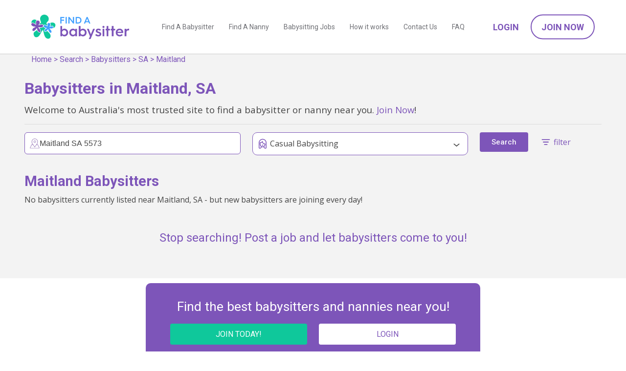

--- FILE ---
content_type: text/html; charset=utf-8
request_url: https://www.findababysitter.com.au/browse/babysitter/sa/maitland
body_size: 9484
content:
<!doctype html><html lang="en"><head><title>Find babysitters in Maitland, SA  | Find A Babysitter</title><meta charset="utf-8"/><meta name="viewport" content="width=device-width,initial-scale=1"/><meta name="description" content="There are currently 0 babysitters providing care in Maitland, SA. Join now and contact thousands of verified babysitters in your area."/>    <link rel="preconnect" href="https://fonts.gstatic.com"/><link rel="preload" href="https://fonts.googleapis.com/css2?family=Open+Sans:wght@400;500;700&family=Roboto:wght@400;500;700&display=block" as="style" onload="this.onload=null;this.rel='stylesheet'"/><link rel="canonical" href="https://www.findababysitter.com.au/browse/babysitter/sa/maitland"/><noscript><link href="https://fonts.googleapis.com/css2?family=Open+Sans&family=Roboto:wght@400;500;700&display=block" rel="stylesheet"/></noscript><link rel="apple-touch-icon" sizes="180x180" href="/static/apple-touch-icon.png"/><link rel="icon" type="image/png" sizes="32x32" href="/static/favicon-32x32.png"/><link rel="icon" type="image/png" sizes="16x16" href="/static/favicon-16x16.png"/><link rel="manifest" href="/static/site.webmanifest"/><script>(function (w, d, s, l, i) {
        w[l] = w[l] || [];
        w[l].push({ 'gtm.start': new Date().getTime(), event: 'gtm.js' });
        var f = d.getElementsByTagName(s)[0],
          j = d.createElement(s),
          dl = l != 'dataLayer' ? '&l=' + l : '';
        j.async = true;
        j.src = 'https://www.googletagmanager.com/gtm.js?id=' + i + dl;
        f.parentNode.insertBefore(j, f);
      })(window, document, 'script', 'dataLayer', 'GTM-TBB8W59');</script> <script>(function() {
          window.sib = {
              equeue: [],
              client_key: "aap38gsuf4hlrtxw1h14l8n0"
          };
          window.sendinblue = {};
          for (var j = ['track', 'identify', 'trackLink', 'page'], i = 0; i < j.length; i++) {
          (function(k) {
              window.sendinblue[k] = function() {
                  var arg = Array.prototype.slice.call(arguments);
                  (window.sib[k] || function() {
                          var t = {};
                          t[k] = arg;
                          window.sib.equeue.push(t);
                      })(arg[0], arg[1], arg[2]);
                  };
              })(j[i]);
          }
          var n = document.createElement("script"),
              i = document.getElementsByTagName("script")[0];
          n.type = "text/javascript", n.id = "sendinblue-js", n.async = !0, n.src = "https://sibautomation.com/sa.js?key=" + window.sib.client_key, i.parentNode.insertBefore(n, i), window.sendinblue.page();
      })();</script><script>var excludeRegions = false;
      var isImpersonating = false;</script><meta name="facebook-domain-verification" content="6cyw5kh95y31tdtrq90fham5ngk729"/> <script>!(function (f, b, e, v, n, t, s) {
        if (f.fbq) return;
        n = f.fbq = function () {
          n.callMethod
            ? n.callMethod.apply(n, arguments)
            : n.queue.push(arguments);
        };
        if (!f._fbq) f._fbq = n;
        n.push = n;
        n.loaded = !0;
        n.version = '2.0';
        n.queue = [];
        t = b.createElement(e);
        t.async = !0;
        t.src = v;
        s = b.getElementsByTagName(e)[0];
        s.parentNode.insertBefore(t, s);
      })(
        window,
        document,
        'script',
        'https://connect.facebook.net/en_US/fbevents.js'
      );
      fbq('init', '1624751251643707');
      fbq('track', 'PageView');</script><noscript><img height="1" width="1" style="display: none" src="https://www.facebook.com/tr?id=1624751251643707&ev=PageView&noscript=1"/></noscript> <script
  nowprocket
  nitro-exclude
  type="text/javascript"
  id="sa-dynamic-optimization"
  data-uuid="631d28b1-5e9a-4a6f-95ec-b74a62ab82d8"
>
  (function () {
    var saId = document.currentScript.getAttribute('data-uuid');
    var script = document.createElement('script');
    script.setAttribute('nowprocket', '');
    script.setAttribute('nitro-exclude', '');
    script.src =
      'https://dashboard.searchatlas.com/scripts/dynamic_optimization.js';
    script.dataset.uuid = saId;
    script.id = 'sa-dynamic-optimization-loader';
    document.head.appendChild(script);
  })();
</script>

<script src="/static/main_head.43ea7f036fed29528b02.js"></script><link href="/static/main_head.c1eb9e4dccf64ea66d48.css" rel="stylesheet"><link href="/static/defered.066dbed2cb9d2f327692.css" rel="stylesheet"></head><body><noscript><iframe src="https://www.googletagmanager.com/ns.html?id=GTM-TBB8W59" height="0" width="0" style="display: none; visibility: hidden"></iframe></noscript>  <script>var emailDeliveryStatus = 'NA';</script>
<div class="header-container"><div id="header-new" class="header-new"><div class="container-90p"><div class="header-wrap"><div id="header-logo" class="header-logo is-logo"><h5><a href="/"></a></h5></div><span class="nav-hamburger noprint"><img class="nav-icon-open" src="/static/icon-menu.svg" alt="open menu" height="30" width="30"/> <img class="nav-icon-close" src="/static/icon-close.svg" alt="close menu" height="20" width="20"/></span><div class="header-menus noprint"><div class="header-page-menus"><a class="header-page-link" href="/search/babysitters">Find A Babysitter</a> <a class="header-page-link" href="/search/nannies">Find A Nanny</a> <a class="header-page-link" href="/search/jobs">Babysitting Jobs</a> <a class="header-page-link" href="/how-it-works">How it works</a> <a class="header-page-link" href="/contactus">Contact Us</a> <a class="header-page-link" href="/faq">FAQ</a>  <a class="header-page-link header-page-link--mobile" href="/account/logon" onclick="FAB.trackLoginClick('header');">Login</a> <a class="header-page-link header-page-link--mobile" href="/parent/register" onclick="FAB.trackJoinClick('header');">Join Now</a>  </div><div class="header-account-menus noprint"> <a class="header-account-link btn-link font-w600 text-uppercase" href="/account/logon" onclick="FAB.trackLoginClick('header');">Login</a> <a class="header-account-link btn-outline-round" href="/parent/register" onclick="FAB.trackJoinClick('header');">Join Now</a> </div></div></div></div></div></div><div class="header-padding"></div>  <div class="breadcrumbs-floating-parent"><div class="breadcrumbs-floating"><div class="breadcrumbs-inner"><div class='breadcrumbs is-hidden-mobile'>
    <a href='/'>Home</a>
    > 
    <a href="/search">Search</a>
    > 
    <a href="/search/babysitters">Babysitters</a>
    > 
    <a href="/browse/babysitter/sa">SA</a>
    > 
    <a href="/browse/babysitter/sa/maitland">Maitland</a>
</div>
</div></div></div> <div class="browse-result-page">
  <div class="browse-result">
    <div class="is-inset-x-16-mobile">
    <h1 class="browse-result-title">Babysitters in Maitland, SA</h1>
    <p>Welcome to Australia's most trusted site to find a babysitter or nanny near you. <a href="/parent/register"  onclick="FAB.trackJoinClick('carer_search');">Join Now</a>!</p>
    <hr>


    <div class="browse-result-header">
    <form method="POST" action="/search" id="form-search">
      <input type="hidden" name="state" value="SA" />
      <input type="hidden" name="suburb" value="Maitland" />
      <input type="hidden" name="postcode" value="5573" />
      <input type="hidden" name="page" value="1" />
      <input type="hidden" name="sortOrder" id="sortOrder" value="" />      
      <input type="hidden" name="availabilitySearchType" value="summary" />  
      <div id="topBarBack" class="is-hidden top-mobile-toolbar">
        <a href='#' onclick='return FAB.hideOverlays(["topBarBack","filter-main","bottomButton"])'>&lt; Back</a>
      </div>  

        <div id="filter-main" class="is-hidden-mobile">
          <div class="is-row">
            <div class="browse-filter-typeahead is-col is-40">
              <div class="new-typeahead-container typeahead__container">
                <div class="new-typeahead-wrap typeahead__field typeahead-wrapper">
                  <div class="new-typeahead-input-wrap typeahead__query typeahead-container">
                    <img class="new-typeahead-input__icon" src="/static/icon-location-purple.svg" alt="ballon icon" height='30' width='30'>
                    <input type="text" class="js-typeahead" name="q" autocomplete="off" placeholder="type your postcode or suburb">
                  </div>
                  <div class="btn-fill-round" id="searchButton">Search</div>
                </div>
              </div>
              <script>
                FAB.docReady(function(){
                  var item = null;
                  $(".js-typeahead").click(function(){
                    $(this).select();
                  });
                  $(document).on('tap click', '#searchButton', function(){
                    if( item ){
                      $.event.trigger({
                        type: 'searchSelect',
                        item: item
                      });
                    }
                  });
                  $(document).on('setSearchDefault', function(e){
                    item = e.item;
                  });
                });
              </script>            </div>
            <div class="browse-filter-wrap is-col is-40 filter-dropdown-overlay-wrap">
              <div class="browse-filter-wrap-head">
                <img class="browse-filter__img" height="20" width="20" src="/static/icon-worktype.svg" alt="WorkType Icon">
                <span class="browse-filter-name" id="workTypeDisplay"></span>
                <span class="caret is-down"></span>
              </div>
              <div class="browse-filter-wrap-body filter-dropdown-overlay">
                <label class="custom-checkbox">
                  <input name="workType" type="checkbox" value="Full-time"  />
                  Full-time
                  <span class="checkmark"></span>
                </label>
                <label class="custom-checkbox">
                  <input name="workType" type="checkbox" value="Part-time"  />
                  Part-time
                  <span class="checkmark"></span>
                </label>
                <label class="custom-checkbox">
                  <input name="workType" type="checkbox" value="Casual Babysitting" checked />
                  Casual Babysitting
                  <span class="checkmark"></span>
                </label>
                <label class="custom-checkbox">
                  <input name="workType" type="checkbox" value="Au Pair"  />
                  Au Pair
                  <span class="checkmark"></span>
                </label>
              </div>
              <script>
                function setWorkTypeTitle(){
                    var values = []
                    $('input:checkbox[name=workType]:checked').each(function(){
                      values.push($(this).val())
                    });
                    $('#workTypeDisplay').html(values.length > 0 ? values.join(',') : initialWorkTypeDisplay)
                }
                var initialWorkTypeDisplay = 'Any job type';
                FAB.docReady(function(){
                  $('input:checkbox[name=workType]').change(setWorkTypeTitle);
                  setWorkTypeTitle();
                });
              </script>
            </div>
            <div class="is-col">
              <button id="searchButton" class="button is-hidden-mobile">Search</button>            
            </div>
            <div class="is-col display-filters is-hidden-mobile is-inset-top-8">
              <a id="filterLink" href="#" onclick="return false;">
                <img class="filter-icon colorize-purple" src="/static/icon-filter.svg" alt="filter">
                <span class="filtersText">filter</span>
              </a>
            </div>            
          </div>

          <div id="filters" class="is-shown-mobile">         
          <div id="filtersInset">
            <div class="is-hidden-mobile top-mobile-toolbar">
              <div style='float:right'>
                <a href='#' onclick='return FAB.hideOverlays(["filters","bottomButton"])'>
                  <img src="/static/icon-close.svg" alt="close menu" height=20 width=20>
                </a>
              </div>              
              <h5 style="margin-top:0px;">Filters</h5>
            </div>
            <div class="is-row">
              <div class="is-col browse-filter-wrap " filter="availability">
                <div class="browse-filter-wrap-head">
                  <img class="browse-filter__img" height="20" width="20" src="/static/icon-availability.svg" alt="Availability Icon">
                  <span class="browse-filter-name">Availability</span>
                  <span class="caret is-down"></span>
                </div>
                <div id="availabilityFilter" class="browse-filter-wrap-body" style="display: none">
                  <div class="browser-filter-availability-summary">
                    <label class="custom-checkbox">
                      <input name="availabilitySummary" type="checkbox" value="Before School"  />
                      Before School
                      <span class="checkmark"></span>
                    </label>
                    <label class="custom-checkbox">
                      <input name="availabilitySummary" type="checkbox" value="Daytime"  />
                      Daytime
                      <span class="checkmark"></span>
                    </label>
                    <label class="custom-checkbox">
                      <input name="availabilitySummary" type="checkbox" value="After School"  />
                      After School
                      <span class="checkmark"></span>
                    </label>
                    <label class="custom-checkbox">
                      <input name="availabilitySummary" type="checkbox" value="Evening"  />
                      Evening
                      <span class="checkmark"></span>
                    </label>
                    <label class="custom-checkbox">
                      <input name="availabilitySummary" type="checkbox" value="Weekend"  />
                      Weekend
                      <span class="checkmark"></span>
                    </label>
                  </div>
                  <div class="browser-filter-availability-specific">
                    <div class="browser-filter-availability-specific-row">
                      <div class="browser-filter-availability-specific-col"></div>
                      <div class="browser-filter-availability-specific-col">Before School</div>
                      <div class="browser-filter-availability-specific-col">Daytime</div>
                      <div class="browser-filter-availability-specific-col">After School</div>
                      <div class="browser-filter-availability-specific-col">Evening</div>
                    </div>
                    <div class="browser-filter-availability-specific-row">
                      <div class="browser-filter-availability-specific-col">M</div>
                      <div class="browser-filter-availability-specific-col">
                        <label class="custom-checkbox">
                          <input name="availability" type="checkbox" value="mon_bs"  />
                          <span class="checkmark"></span>
                        </label>
                      </div>
                      <div class="browser-filter-availability-specific-col">
                        <label class="custom-checkbox">
                          <input name="availability" type="checkbox" value="mon_day"  />
                          <span class="checkmark"></span>
                        </label>
                      </div>
                      <div class="browser-filter-availability-specific-col">
                        <label class="custom-checkbox">
                          <input name="availability" type="checkbox" value="mon_as"  />
                          <span class="checkmark"></span>
                        </label>
                      </div>
                      <div class="browser-filter-availability-specific-col">
                        <label class="custom-checkbox">
                          <input name="availability" type="checkbox" value="mon_eve"  />
                          <span class="checkmark"></span>
                        </label>
                      </div>
                    </div>
                    <div class="browser-filter-availability-specific-row">
                      <div class="browser-filter-availability-specific-col">T</div>
                      <div class="browser-filter-availability-specific-col">
                        <label class="custom-checkbox">
                          <input name="availability" type="checkbox" value="tue_bs"  />
                          <span class="checkmark"></span>
                        </label>
                      </div>
                      <div class="browser-filter-availability-specific-col">
                        <label class="custom-checkbox">
                          <input name="availability" type="checkbox" value="tue_day"  />
                          <span class="checkmark"></span>
                        </label>
                      </div>
                      <div class="browser-filter-availability-specific-col">
                        <label class="custom-checkbox">
                          <input name="availability" type="checkbox" value="tue_as"  />
                          <span class="checkmark"></span>
                        </label>
                      </div>
                      <div class="browser-filter-availability-specific-col">
                        <label class="custom-checkbox">
                          <input name="availability" type="checkbox" value="tue_eve"  />
                          <span class="checkmark"></span>
                        </label>
                      </div>
                    </div>
                    <div class="browser-filter-availability-specific-row">
                      <div class="browser-filter-availability-specific-col">W</div>
                      <div class="browser-filter-availability-specific-col">
                        <label class="custom-checkbox">
                          <input name="availability" type="checkbox" value="wed_bs"  />
                          <span class="checkmark"></span>
                        </label>
                      </div>
                      <div class="browser-filter-availability-specific-col">
                        <label class="custom-checkbox">
                          <input name="availability" type="checkbox" value="wed_day"  />
                          <span class="checkmark"></span>
                        </label>
                      </div>
                      <div class="browser-filter-availability-specific-col">
                        <label class="custom-checkbox">
                          <input name="availability" type="checkbox" value="wed_as"  />
                          <span class="checkmark"></span>
                        </label>
                      </div>
                      <div class="browser-filter-availability-specific-col">
                        <label class="custom-checkbox">
                          <input name="availability" type="checkbox" value="wed_eve"  />
                          <span class="checkmark"></span>
                        </label>
                      </div>
                    </div>
                    <div class="browser-filter-availability-specific-row">
                      <div class="browser-filter-availability-specific-col">Th</div>
                      <div class="browser-filter-availability-specific-col">
                        <label class="custom-checkbox">
                          <input name="availability" type="checkbox" value="thu_bs"  />
                          <span class="checkmark"></span>
                        </label>
                      </div>
                      <div class="browser-filter-availability-specific-col">
                        <label class="custom-checkbox">
                          <input name="availability" type="checkbox" value="thu_day"  />
                          <span class="checkmark"></span>
                        </label>
                      </div>
                      <div class="browser-filter-availability-specific-col">
                        <label class="custom-checkbox">
                          <input name="availability" type="checkbox" value="thu_as"  />
                          <span class="checkmark"></span>
                        </label>
                      </div>
                      <div class="browser-filter-availability-specific-col">
                        <label class="custom-checkbox">
                          <input name="availability" type="checkbox" value="thu_eve"  />
                          <span class="checkmark"></span>
                        </label>
                      </div>
                    </div>
                    <div class="browser-filter-availability-specific-row">
                      <div class="browser-filter-availability-specific-col">F</div>
                      <div class="browser-filter-availability-specific-col">
                        <label class="custom-checkbox">
                          <input name="availability" type="checkbox" value="fri_bs"  />
                          <span class="checkmark"></span>
                        </label>
                      </div>
                      <div class="browser-filter-availability-specific-col">
                        <label class="custom-checkbox">
                          <input name="availability" type="checkbox" value="fri_day"  />
                          <span class="checkmark"></span>
                        </label>
                      </div>
                      <div class="browser-filter-availability-specific-col">
                        <label class="custom-checkbox">
                          <input name="availability" type="checkbox" value="fri_as"  />
                          <span class="checkmark"></span>
                        </label>
                      </div>
                      <div class="browser-filter-availability-specific-col">
                        <label class="custom-checkbox">
                          <input name="availability" type="checkbox" value="fri_eve"  />
                          <span class="checkmark"></span>
                        </label>
                      </div>
                    </div>
                    <div class="browser-filter-availability-specific-row">
                      <div class="browser-filter-availability-specific-col">Sa</div>
                      <div class="browser-filter-availability-specific-col">
                        <label class="custom-checkbox">
                          <input name="availability" type="checkbox" value="sat_bs"  />
                          <span class="checkmark"></span>
                        </label>
                      </div>
                      <div class="browser-filter-availability-specific-col">
                        <label class="custom-checkbox">
                          <input name="availability" type="checkbox" value="sat_day"  />
                          <span class="checkmark"></span>
                        </label>
                      </div>
                      <div class="browser-filter-availability-specific-col">
                        <label class="custom-checkbox">
                          <input name="availability" type="checkbox" value="sat_as"  />
                          <span class="checkmark"></span>
                        </label>
                      </div>
                      <div class="browser-filter-availability-specific-col">
                        <label class="custom-checkbox">
                          <input name="availability" type="checkbox" value="sat_eve"  />
                          <span class="checkmark"></span>
                        </label>
                      </div>
                    </div>
                    <div class="browser-filter-availability-specific-row">
                      <div class="browser-filter-availability-specific-col">Su</div>
                      <div class="browser-filter-availability-specific-col">
                        <label class="custom-checkbox">
                          <input name="availability" type="checkbox" value="sun_bs"  />
                          <span class="checkmark"></span>
                        </label>
                      </div>
                      <div class="browser-filter-availability-specific-col">
                        <label class="custom-checkbox">
                          <input name="availability" type="checkbox" value="sun_day"  />
                          <span class="checkmark"></span>
                        </label>
                      </div>
                      <div class="browser-filter-availability-specific-col">
                        <label class="custom-checkbox">
                          <input name="availability" type="checkbox" value="sun_as"  />
                          <span class="checkmark"></span>
                        </label>
                      </div>
                      <div class="browser-filter-availability-specific-col">
                        <label class="custom-checkbox">
                          <input name="availability" type="checkbox" value="sun_eve"  />
                          <span class="checkmark"></span>
                        </label>
                      </div>
                    </div>
                  </div>
                  <div class="browser-filter-availability-switch-btn-wrap">
                    <span class="">OR</span><span class="browser-filter-availability-switch-btn"
                      id="filter_availability_switch_btn"> Specific Availability </span>
                  </div>
                </div>
              </div>
              <div class="is-col browse-filter-wrap ">
                  <div class="browse-filter-wrap-head">
                      <img class="browse-filter__img" src="/static/icon-qualifications.svg" alt="Qualifications Icon">
                      <span class="browse-filter-name">Qualifications</span>
                      <span class="caret is-down"></span>
                  </div>
                  <div class="browse-filter-wrap-body" style="display: none"
                      >
                      <label class="custom-checkbox">
                      <input name="credentials" type="checkbox" value="Non smoker"  />
                      Non smoker
                      <span class="checkmark"></span>
                      </label>
                      <label class="custom-checkbox">
                      <input name="credentials" type="checkbox" value="Driver&#x27;s License"  />
                      Driver&#x27;s License
                      <span class="checkmark"></span>
                      </label>
                      <label class="custom-checkbox">
                      <input name="credentials" type="checkbox" value="Has Car"  />
                      Has Car
                      <span class="checkmark"></span>
                      </label>
                      <label class="custom-checkbox">
                      <input name="credentials" type="checkbox" value="Housework Cleaning"  />
                      Housework Cleaning
                      <span class="checkmark"></span>
                      </label>
                      <label class="custom-checkbox">
                      <input name="credentials" type="checkbox" value="Anaphylaxis"  />
                      Anaphylaxis
                      <span class="checkmark"></span>
                      </label>
                      <label class="custom-checkbox">
                      <input name="credentials" type="checkbox" value="First Aid"  />
                      First Aid
                      <span class="checkmark"></span>
                      </label>
                      <label class="custom-checkbox">
                      <input name="credentials" type="checkbox" value="Parent References"  />
                      Parent References
                      <span class="checkmark"></span>
                      </label>
                      <label class="custom-checkbox">
                      <input name="credentials" type="checkbox" value="WWCC"  />
                      WWCC
                      <span class="checkmark"></span>
                      </label>
                  </div>
              </div> 
              <div class="is-col browse-filter-wrap ">
                  <div class="browse-filter-wrap-head">
                      <img class="browse-filter__img" src="/static/icon-ages-2-3.svg" alt=" ">
                      <span class="browse-filter-name">Provides care for ages</span>
                      <span class="caret is-down"></span>
                  </div>
                  <div class="browse-filter-wrap-body" style="display: none"
                      >
                      <label class="custom-checkbox">
                      <input name="childrensAges" type="checkbox" value="0-12 months"  />
                      0-12 months
                      <span class="checkmark"></span>
                      </label>
                      <label class="custom-checkbox">
                      <input name="childrensAges" type="checkbox" value="1-2 years"  />
                      1-2 years
                      <span class="checkmark"></span>
                      </label>
                      <label class="custom-checkbox">
                      <input name="childrensAges" type="checkbox" value="2-3 years"  />
                      2-3 years
                      <span class="checkmark"></span>
                      </label>
                      <label class="custom-checkbox">
                      <input name="childrensAges" type="checkbox" value="3-5 years"  />
                      3-5 years
                      <span class="checkmark"></span>
                      </label>
                      <label class="custom-checkbox">
                      <input name="childrensAges" type="checkbox" value="5+ years"  />
                      5+ years
                      <span class="checkmark"></span>
                      </label>
                  </div>
              </div>
              <div class="is-col is-90 flex-row">
                  <div class="flex-col--70">
                      <div class="browse-filter-wrap">
                      <div class="browse-filter-wrap-body">
                          <div class="filter-item">
                          <img class="browse-filter__img" src="/static/icon-maxpay.svg" alt="MaxPay Icon">
                          <p class="browse-filter-name">Max pay / hour</p>
                          </div>
                      </div>
                      </div>
                  </div>
                  <div class="flex-col--30">
                      <div class="browse-filter-wrap">
                      <div class="browse-filter-wrap-body">
                          <div class="filter-item">
                          $&nbsp;<input type="text" name="maxPay" value="" placeholder="" />
                          </div>
                      </div>
                      </div>
                  </div>
              </div>              
              <div class="is-col is-90 browse-filter-wrap">
                  <div class="browse-filter-input-wrap">
                      <img class="browse-filter__img" src="/static/icon-pin.svg" alt="Pin Icon">>
                      <select class="browse-filter-name" name="maxDistance">
                      <option value="">Max distance</option>
                      <option value="2" >2
                          km
                      </option>
                      <option value="5" >5
                          km
                      </option>
                      <option value="10" >10
                          km
                      </option>
                      <option value="20" >20
                          km
                      </option>
                      <option value="50" >50
                          km
                      </option>
                      </select>
                  </div>
              </div>
              <div class="is-col browse-filter-wrap">
                  <div class="browse-filter-wrap-body">
                      <div class="filter-item">
                      <img class="browse-filter__img" src="/static/icon-search.svg" alt="Search Icon">
                      <input type="text" name="keywords" value="" placeholder="Keywords" />
                      </div>
                  </div>
              </div>
            </div>
          </div>
          </div>

        </div>

      <div id="bottomButton" class="bottom-button is-hidden">
        <button id="filterSearchButton" class="button is-100">Search</button>
      </div>          
      <div id="filter-main-mobile" class="is-shown-mobile">
        <div class="new-typeahead-container">
          <div class="new-typeahead-wrap typeahead-wrapper">
            <div class="new-typeahead-input-wrap typeahead-container">
              <input type="text" id="fauxTypeAhead" value="Maitland, SA 5573" disabled>
            </div>
            <div class="is-inset-top-12 text-purple display-filters">
              <img class="filter-icon" src="/static/icon-filter.svg" alt="filter">
                <span class="filtersText">filter</span>
            </div>
          </div>
        </div>
      </div> 
    </form>
    </div>

    <h2 class="text-purple" style="font-size:1.8em; line-height:1.2em; margin-top: 0px;">Maitland Babysitters</h2>

        <p class="p2">No babysitters currently listed near Maitland, SA - but new babysitters are joining every day!</p>

    </div>
    <div class="browse-carer-result-list" data-kube="lazyload">
    </div>
    <form method="POST" action="/search" id="form-search-clone">
      <input type="hidden" name="searchCriteriaJSON" id="searchCriteriaJSON" value="{&quot;workType&quot;:[&quot;Casual Babysitting&quot;],&quot;type&quot;:&quot;babysitter&quot;,&quot;state&quot;:&quot;SA&quot;,&quot;suburb&quot;:&quot;Maitland&quot;,&quot;offset&quot;:0,&quot;pageSize&quot;:24,&quot;page&quot;:1,&quot;start&quot;:1,&quot;end&quot;:0}" />
    </form>
    

    <div style="max-width:980px;margin:0 auto;" class="is-text-center">
      <div class="is-inset-16 is-inset-x-2-mobile is-inset-y-16-mobile">
        <h4 class="text-purple">Stop searching! Post a job and let babysitters come to you!</h4>
      </div>
    </div>

  </div>
</div>
<div class="browse-result-page-after"></div>

<div class="is-row container-960" style="padding:10px 10px 0px 10px">
  <div style="margin: 0 auto;">
    <div class="dashboard-highlight-container is-text-center">
        <h3>Find the best babysitters and nannies near you!</h3>
        <div class="is-row">
          <div class="is-col is-50 is-text-right is-text-center-mobile is-inset-top-8">
            <a class="button cta-button" href="/parent/register" style="width: 280px;">JOIN TODAY!</a>
          </div>
          <div class="is-col is-50 is-text-left is-text-center-mobile is-inset-top-8">
            <a class="button" href="/account/logon" style="width: 280px;">LOGIN</a>
          </div>      
        </div>
    </div>
  </div>
</div>


<hr />
<div
  class="reviews-section container-960"
  style="margin: 40px auto; padding: 0 20px"
>
  <h2
    class="text-purple"
    style="
      font-size: 1.8em;
      line-height: 1.2em;
      margin-bottom: 20px;
      padding: 0px;
    "
  >
    Find A Babysitter Reviews: Trusted by Australian Families
  </h2>
  <p style="font-size: 1.1em; line-height: 1.4em; margin-bottom: 30px">
    Your perfect Maitland babysitter could be just a few clicks
    away. Explore local profiles
    and see why so many parents and carers trust Find A Babysitter.
  </p>

  <div class="is-row" style="margin: 0 -15px">
    <div class="is-col is-33" style="padding: 0 15px; margin-bottom: 15px">
      <div
        class="review-card"
        style="
          background: #fff;
          border-radius: 8px;
          padding: 20px;
          box-shadow: 0 2px 4px rgba(0, 0, 0, 0.1);
          height: 100%;
        "
      >
        <div class="review-header" style="margin-bottom: 15px">
          <div
            class="reviewer-name"
            style="font-weight: bold; font-size: 1.1em"
          >
            Kathryn
          </div>
          <div class="review-rating" style="color: #ffb800; margin: 5px 0">
            ★★★★★
          </div>
          <div class="review-date" style="color: #666; font-size: 0.9em">
            a year ago
          </div>
        </div>
        <div class="review-text" style="line-height: 1.5">"Find A Babysitter is an excellent service that connects parents with qualified carers. Professional, trustworthy, and highly recommended for both parents and babysitters!"</div>
      </div>
    </div>
    <div class="is-col is-33" style="padding: 0 15px; margin-bottom: 15px">
      <div
        class="review-card"
        style="
          background: #fff;
          border-radius: 8px;
          padding: 20px;
          box-shadow: 0 2px 4px rgba(0, 0, 0, 0.1);
          height: 100%;
        "
      >
        <div class="review-header" style="margin-bottom: 15px">
          <div
            class="reviewer-name"
            style="font-weight: bold; font-size: 1.1em"
          >
            Kerry
          </div>
          <div class="review-rating" style="color: #ffb800; margin: 5px 0">
            ★★★★★
          </div>
          <div class="review-date" style="color: #666; font-size: 0.9em">
            7 months ago
          </div>
        </div>
        <div class="review-text" style="line-height: 1.5">"Easy site to use. Good level of information contained in the profiles."</div>
      </div>
    </div>
    <div class="is-col is-33" style="padding: 0 15px; margin-bottom: 15px">
      <div
        class="review-card"
        style="
          background: #fff;
          border-radius: 8px;
          padding: 20px;
          box-shadow: 0 2px 4px rgba(0, 0, 0, 0.1);
          height: 100%;
        "
      >
        <div class="review-header" style="margin-bottom: 15px">
          <div
            class="reviewer-name"
            style="font-weight: bold; font-size: 1.1em"
          >
            Reeya
          </div>
          <div class="review-rating" style="color: #ffb800; margin: 5px 0">
            ★★★★★
          </div>
          <div class="review-date" style="color: #666; font-size: 0.9em">
            a year ago
          </div>
        </div>
        <div class="review-text" style="line-height: 1.5">"If you love working with children, I highly recommend Find A Babysitter! It&#x27;s user-friendly and perfect for finding full-time, part-time, or casual babysitting jobs."</div>
      </div>
    </div>
  </div>
</div>

<div id="jobpostingprompt" class="is-hidden">
          <div class="dashboard-highlight-container">
            <div class="post-job-graphic is-text-right post-job-graphic-popup">
                <img src="/static/icon-motherhood-white.svg" width="135"/>
            </div>            
            <div>
                <h3>Find the Best Match...</h3>
                <p style="line-height:1.4em;">by posting your job now! It will go online immediately 
                  and will be automatically sent out to all matched carers tonight.</p>
                <div class="is-row">
                  <div class="is-col is-50">
                    <a class="button is-100 is-50-mobile" href="/job/edit?source=jobPopup">
                    POST YOUR JOB</a>
                  </div>
                  <div class="is-col is-50 is-text-center-mobile is-inset-top-12">
                    <a href="#" onclick="return removeuglipop(this);" class="is-50 is-50-mobile" style="color:#ddd;text-decoration:underline;">Cancel</a>
                  </div>
                </div>
                <div class="is-inset-top-16 is-form is-small" style="color:#ddd">
                  <input type="checkbox" onchange="setJobCookie(this);" id="setJobCookiePreference"/>
                  Don't show this again
                  </div>
            </div>
        </div>
</div>
<script>
  FAB.docReady(function(){    
    $(document).on("messageSendSuccess", function(event){
      if( event.item.shouldPostJob){
        if( ! Cookies.get('jobPostingOptOut')){
          uglipop({class:'jobpostprompt', source:'div', content:'jobpostingprompt'});
        }
      }
    });
  });
  function setJobCookie(e){
   if($(e).is(':checked')){
    Cookies.set('jobPostingOptOut', 'true', { expires: 365 * 10 })
   };
  }
</script>

<script>
  FAB.docReady(function(){
    $(document).on('click', '.browse-filter-wrap-head', function () {
      var filter_wrap = $(this).parents('.browse-filter-wrap');
      if ($(filter_wrap).hasClass('open')) {
        $(filter_wrap).removeClass('open');
        $(filter_wrap).find('.browse-filter-wrap-body').slideUp();
      }
      else {
        $(filter_wrap).addClass('open');
        $(filter_wrap).find('.browse-filter-wrap-body').slideDown();
      }
    });
    $('.refine-search-wrapper-link').click(function () {
      var refineSearchWrapper = $('.refine-search-wrapper');
      var arrow = $(this).find('span');
      if ($(refineSearchWrapper).hasClass('open')) {
        $(refineSearchWrapper).removeClass('open');
        $(refineSearchWrapper).slideUp();
        arrow.removeClass('is-up');
        arrow.addClass('is-down');
      }
      else {
        $(refineSearchWrapper).addClass('open');
        $(refineSearchWrapper).slideDown();
        arrow.removeClass('is-down');
        arrow.addClass('is-up');
      }
    });
    $(document).on("searchSelect", function (e) {
      var item = e.item;
      $('input[name=suburb]').val(item.suburb);
      $('input[name=state]').val(item.state);
    });    
    $('.js-typeahead').val("Maitland SA 5573");
    if ($('input[name=availabilitySummary]').is(":checked") && $("[name='availabilitySearchType']").val().trim() != 'specific') {
      $('#availabilityFilter').show();
      showSummary();
    } else if ($('input[name=availability]').is(":checked") && $("[name='availabilitySearchType']").val().trim() == 'specific') {
      $('#availabilityFilter').show();
      showSpecific();
    } else if ($("[name='availabilitySearchType']").val().trim() == 'specific') {
      showSpecific();
    } else {
      showSummary();
    }
    $(document).on('click', '#filter_availability_switch_btn', function () {
      if ($("[name='availabilitySearchType']").val().trim() == 'specific') {
        $("[name='availabilitySearchType']").val('summary');
        showSummary();
      } else {
        $("[name='availabilitySearchType']").val('specific');
        showSpecific();
      }
    });
    $(document).on("messageSendSuccess", function(event){
      FAB.showMessage(event.item);
      if( event.item.sentId ){
        $('#message-' + event.to ).html(' Contacted <!--' + event.item.sentId + '-->'); 
      }
    }); 
    $('#sortSelect').change(function(){
      $('#sortOrder').val($(this).val());
      $('#form-search').submit();
    });
    $('#form-search').on('submit', function(){
      $('#filterSearchButton').addClass('is-loading');
      $('#searchButton').addClass('is-loading');
    });
    $('#filter-main-mobile').click(function(e){
      e.stopPropagation();
      FAB.showOverlays(['topBarBack','filter-main', 'bottomButton']);
    });
    $('#filters').click(function(e){
      var target = $(e.target);
      if( target.is('#filters')){
        FAB.hideOverlays(['filters','bottomButton']);
      }
    });
    $('#filterLink').click(function(e){
      e.stopPropagation();
      FAB.showOverlays(['filters','bottomButton']);
    }); 
    showFilterCount();         
  });
  function showSummary() {
    $('.browser-filter-availability-specific').hide();
    $('.browser-filter-availability-summary').slideDown();
    $('#filter_availability_switch_btn').text('Specific Availability');
  }
  function showSpecific() {
    $('.browser-filter-availability-summary').hide();
    $('.browser-filter-availability-specific').slideDown();
    $('#filter_availability_switch_btn').text('General Availability');
  }
  function showFilterCount(){
    var searchCriteria = JSON.parse($('#searchCriteriaJSON').val());
    var filterFields = ['credentials','childrensAges','maxPay','maxDistance','keywords'];
    // Show workType as a filter if it is not visible
    if($('#filter-main:visible').length < 1){
      filterFields.push('workType');
    }
    if( searchCriteria.availabilitySearchType && searchCriteria.availabilitySearchType.trim() === 'specific'){
      filterFields.push('availability');
    } else {
      filterFields.push('availabilitySummary');
    }
    var filterCount = 0;
    for( var i = 0; i < filterFields.length; i++ ){
      if( searchCriteria[filterFields[i]]){
        filterCount++;
      }
    }
    var filterText = 'filter';
    if( filterCount == 1 ){
      filterText = filterCount + ' filter*';
    } else if (filterCount > 1 ){
      filterText = filterCount + ' filters*';
    }
    $('.filtersText').each(function(){
      $(this).text(filterText);
    });   
  };  
  function imageError(img) {
    $(img).hide();
  }
  (function ($K) {
    $K.add('module', 'lazyload', {
      init: function (app, context) {
        this.app = app;
      },
      // catch event
      onmessage: {
        visibility: {
          visible: function (sender, $element) {
            var img = $('#' + sender._id);
            var src = img.data('src');
            if (!img.attr('src')) {
              img.attr('src', img.data('src'));
            }
          },
          invisible: function (sender, $element) {
            // Do nothing
          }
        }
      }
    });
  })(Kube);

  FAB.docReady(function(){

    $('span[id^="shortlist_"]').click(function (event) {
      let targetId = $(this).attr('id').split('_')[1];
      let target = $('#shortlist_' + targetId + ' img');
      if (target.attr('src') == '/static/shortlist_on.svg') {
        target.attr('src', '/static/shortlist_off.svg');
      } else {
        target.attr('src', '/static/shortlist_on.svg');
      }
      $.ajax({
        type: 'POST',
        url: '/api/v1/shortlist',
        contentType: "application/json",
        data: JSON.stringify({ targetId }),
        success: function (res) {
          console.log(res)
        },
        error: function (error) {
          console.log(error)
          if (target.attr('src') == '/static/shortlist_on.svg') {
            target.attr('src', '/static/shortlist_off.svg');
          } else {
            target.attr('src', '/static/shortlist_on.svg');
          }
        }
      })
    })
  })
</script>   <div class="is-row bk-grey is-inset-20"><div class="is-col is-50 is-inset-top-20 is-inset-bottom-16 is-text-right is-text-center-mobile"><strong>Did you know we have an app?</strong></div><div class="is-col is-50 is-text-left is-text-center-mobile"><a href="https://apps.apple.com/au/app/find-a-babysitter-com-au/id1663407482?itsct&#x3D;apps_box_badge&amp;amp;itscg&#x3D;30200" style="display: inline-block; overflow: hidden; margin: 10px"><img src="/static/app-store-badge.png" alt="Download on the App Store" width="150" height="45"/></a><a href="https://play.google.com/store/apps/details?id&#x3D;com.au.findababysitter&utm_source=web&utm_campaign=fab_footer" style="display: inline-block; overflow: hidden; margin: 10px"><img alt="Get it on Google Play" src="/static/google-play-badge.png" width="150" height="45"/></a></div></div> <div><footer class="footer is-text-center noprint"><div class="container-90p"><div class="footer-mobile-links-top"><a class="footer-mobile-top-link" href="/faq">Parent FAQs</a> <a class="footer-mobile-top-link" href="/faq#carer">Carer FAQs</a> <a class="footer-mobile-top-link" href="/online-safety-tips">Online Safety Tips</a></div><div class="footer-links-center-expand"><span class="btn-outline-round">Expand <span class="caret is-down"></span></span></div><div class="footer-links-center"><div class="footer-links-center-col"><div class="footer-links-center-col-title">Popular Articles</div><div class="footer-links-center-col-links"><a class="footer-center-link" href="/tips-for-parents">Tips for Parents</a> <a class="footer-center-link" href="/tips-for-babysitters">Tips for Babysitters</a> <a class="footer-center-link" href="/articles/interview-questions-when-interviewing-a-nanny">Interview Questions</a> <a class="footer-center-link" href="/online-safety-tips">Online Safety Tips</a> <a class="footer-center-link" href="/articles/fun-activities-for-children">Activities for Kids</a></div></div><div class="footer-links-center-col"><div class="footer-links-center-col-title">FIND A NANNY IN YOUR CITY</div><div class="footer-links-center-col-links"> <a class="footer-center-link" href="/browse/nanny/nsw/sydney">Nanny in Sydney</a>  <a class="footer-center-link" href="/browse/nanny/vic/melbourne">Nanny in Melbourne</a>  <a class="footer-center-link" href="/browse/nanny/qld/brisbane">Nanny in Brisbane</a>  <a class="footer-center-link" href="/browse/nanny/wa/perth">Nanny in Perth</a>  <a class="footer-center-link" href="/browse/nanny/act/canberra">Nanny in Canberra</a>  <a class="footer-center-link" href="/browse/nanny/sa/adelaide">Nanny in Adelaide</a> </div></div><div class="footer-links-center-col"><div class="footer-links-center-col-title">FIND A BABYSITTER IN YOUR CITY</div><div class="footer-links-center-col-links"> <a class="footer-center-link" href="/browse/babysitter/nsw/sydney">Babysitters in Sydney</a>  <a class="footer-center-link" href="/browse/babysitter/vic/melbourne">Babysitters in Melbourne</a>  <a class="footer-center-link" href="/browse/babysitter/qld/brisbane">Babysitters in Brisbane</a>  <a class="footer-center-link" href="/browse/babysitter/wa/perth">Babysitters in Perth</a>  <a class="footer-center-link" href="/browse/babysitter/act/canberra">Babysitters in Canberra</a>  <a class="footer-center-link" href="/browse/babysitter/sa/adelaide">Babysitters in Adelaide</a> </div></div><div class="footer-links-center-col"><div class="footer-links-center-col-title">NANNY JOBS IN YOUR CITY</div><div class="footer-links-center-col-links"> <a class="footer-center-link" href="/browse/jobs/nsw/sydney">Nanny Jobs in Sydney</a>  <a class="footer-center-link" href="/browse/jobs/vic/melbourne">Nanny Jobs in Melbourne</a>  <a class="footer-center-link" href="/browse/jobs/qld/brisbane">Nanny Jobs in Brisbane</a>  <a class="footer-center-link" href="/browse/jobs/wa/perth">Nanny Jobs in Perth</a>  <a class="footer-center-link" href="/browse/jobs/act/canberra">Nanny Jobs in Canberra</a>  <a class="footer-center-link" href="/browse/jobs/sa/adelaide">Nanny Jobs in Adelaide</a> </div></div><div class="footer-links-center-col"><div class="footer-links-center-col-title">BROWSE BY JOB TYPE</div><div class="footer-links-center-col-links"><a href="/search/full-time-nanny" class="footer-center-link">Full time nanny</a> <a href="/search/part-time-nanny" class="footer-center-link">Part time nanny</a> <a href="/search/casual-babysitting" class="footer-center-link">Casual babysitter</a> <a href="/search/live-in-nanny" class="footer-center-link">Live in nanny</a> <a href="/search/after-school-care" class="footer-center-link">After school care</a> <a href="/search/before-school-care" class="footer-center-link">Before school care</a></div></div><div class="footer-links-center-col"><div class="footer-links-center-col-title">AWARDS</div><div class="footer-links-center-col-links"><img src="/static/telstra_winner.png" alt="2008 National Winner Telstra Business Award"/><br/><img src="/static/womens-champions-2023-finalist.jpg" alt="Australian Women's Small Business Champion Awards 2023 Finalist"/></div></div></div></div><div class="footer-links-bottom is-inset-top-20"> <a href="/babysitting-app" class="footer-bottom-link footer-bottom-link--media">App</a>  <a href="/media" class="footer-bottom-link">Media</a> <a href="/terms" class="footer-bottom-link">Terms of Use</a> <a href="/privacy" class="footer-bottom-link">Privacy Policy</a> <a href="/about" class="footer-bottom-link">About us </a><a href="/contactus" class="footer-bottom-link">Contact Us</a><p class="footer-copyright" id="copywright">Copyright &copy; Find A Babysitter</p><p class="footer-social"><a href="https://www.facebook.com/findababysitter" target="_blank"><img src="/static/social_facebook.svg" alt="Find A Babysitter on Facebook"/></a><a href="https://instagram.com/findababysitter.com.au" target="_blank"><img src="/static/social_instagram.svg" alt="Find A Babysitter on Instagram"/></a></p></div><div class="footer-links-bottom is-inset-bottom-20"> <a class="footer-bottom-link" href="https://www.thebestbabysitters.com">&#127482;&#127480; Need a babysitter in America?</a></div></footer></div><script>FAB.docReady(function () {
        $('#expando').click(function () {
          if ($('#expando').hasClass('is-down')) {
            $('#expando').removeClass('is-down');
            $('#expando').addClass('is-up');
            $('#expandable').css('height', 'auto');
            var fullHeight = $('#expandable').height();
            $('#expandable').height('25px');
            $('#expandable').animate({ height: fullHeight }, 500);
          } else {
            $('#expando').removeClass('is-up');
            $('#expando').addClass('is-down');
            $('#expandable').animate({ height: '25px' }, 500);
          }
        });
        $(document).on('click', '.nav-hamburger', function () {
          if ($('body').hasClass('nav-open')) {
            $('body').removeClass('nav-open');
            $('.header-menus').slideUp();
          } else {
            $('body').addClass('nav-open');
            $('.header-menus').slideDown();
          }
        });
        $(document).on(
          'click',
          '.footer-links-center-expand .btn-outline-round',
          function () {
            if ($('.footer-links-center').hasClass('open')) {
              $('.footer-links-center').removeClass('open');
              $('.footer-links-center').slideUp();
            } else {
              $('.footer-links-center').addClass('open');
              $('.footer-links-center').slideDown();
            }
          }
        );
        $(document).on('click', '.header-account-link--welcome', function () {
          if ($(this).hasClass('open')) {
            $(this).removeClass('open');
            $('.header-account-login-menus').slideUp();
          } else {
            $(this).addClass('open');
            $('.header-account-login-menus').slideDown();
          }
        });
        $(document).on('scroll', function () {
          if ($(window).scrollTop() > 100) {
            $('#header-new').addClass('header-scrolled');
            $('#header-logo').addClass('header-logo-compressed');
            $('.header-account-link').addClass(
              'header-account-link-compressed'
            );
            $('.header-menus').addClass('header-menus-compressed');
          } else {
            $('#header-new').removeClass('header-scrolled');
            $('#header-logo').removeClass('header-logo-compressed');
            $('.header-account-link').removeClass(
              'header-account-link-compressed'
            );
            $('.header-menus').removeClass('header-menus-compressed');
          }
        });
        if (isImpersonating) {
          $('#header-new').css(
            'top',
            $('#impersonation-alert').height() + 'px'
          );
        }
      });
      document.getElementById('copywright').innerHTML =
        'Copyright &copy; ' + new Date().getFullYear() + ' Find A Babysitter';</script> <script>window.dataLayer = window.dataLayer || [];
</script> <script>
    FAB.docReady(function(){
    // convert all time widgets with browser timezone
      const { moment } = window;
      const timeWidgets = $('span.time-widget');
      if (timeWidgets.length > 0) {
        timeWidgets.each((index, elem) => {
          const dateFormat = $(elem).attr('date-format');
          const convertedTime = moment($(elem).attr('date-value')).format(dateFormat);
          if(moment(convertedTime, dateFormat).isValid()){
            $(elem).html(convertedTime);
          }
        })
      }
    });
  </script><script defer="defer" src="/static/defered.86ec7dda55ca784a0034.js"></script></body></html>

--- FILE ---
content_type: text/css
request_url: https://www.findababysitter.com.au/static/main_head.c1eb9e4dccf64ea66d48.css
body_size: 25053
content:
blockquote,hr,iframe{border:none}blockquote p:last-child,nav ol,nav ul{margin-bottom:0}blockquote,blockquote small,small,time{color:rgba(17,17,19,.6)}kbd,pre,pre code{background:0 0}nav ol,nav ul,ul.is-unstyled,ul.is-unstyled ul{list-style:none}audio,img,table,video{max-width:100%}sup,td{vertical-align:top}.label,.label a{text-decoration:none}html{box-sizing:border-box;-webkit-text-size-adjust:100%;font-size:1em}*,:after,:before{box-sizing:inherit}*{margin:0;outline:0;padding:0}img,video{height:auto}audio,canvas,iframe,img,svg,video{vertical-align:middle}svg{max-height:100%}svg:not(:root){overflow:hidden}iframe{width:100%}[type=submit],button{-webkit-appearance:button}[type=checkbox],[type=radio]{bottom:.15rem;margin-right:2px;position:relative;vertical-align:middle}input[type=search]{-webkit-appearance:textfield}input[type=search]::-webkit-search-cancel-button,input[type=search]::-webkit-search-decoration{-webkit-appearance:none}::-moz-focus-inner{border:none;padding:0}@font-face{font-family:Kube;font-style:normal;font-weight:400;src:url([data-uri]) format("truetype")}.caret,.close,[class*=" icon-kube-"],[class^=icon-kube-]{font-family:Kube!important;speak:none;font-style:normal;font-variant:normal;font-weight:400;line-height:1;text-transform:none;-webkit-font-smoothing:antialiased;-moz-osx-font-smoothing:grayscale}body,h1,h2,h3,h4,h5,h6{font-family:-apple-system,BlinkMacSystemFont,Segoe UI,Roboto,Helvetica,Arial,sans-serif}blockquote,cite,dfn,em,figcaption,i{font-style:italic}abbr,dfn,h6,table caption{text-transform:uppercase}body,pre,pre code{color:#111113;line-height:1.5}.icon-kube-calendar:before{content:"\e900"}.caret.is-down:before,.icon-kube-caret-down:before{content:"\e901"}.caret.is-left:before,.icon-kube-caret-left:before{content:"\e902"}.caret.is-right:before,.icon-kube-caret-right:before{content:"\e903"}.caret.is-up:before,.icon-kube-caret-up:before{content:"\e904"}.close:before,.icon-kube-close:before{content:"\e905"}.icon-kube-menu:before{content:"\e906"}.icon-kube-search:before{content:"\e907"}a{color:#158df7}a:hover{color:#ee2455}h1,h2,h3,h4,h5,h6{color:inherit;font-weight:700;line-height:1.2;text-rendering:optimizeLegibility}code,figcaption,kbd,pre,var{font-family:monospace,monospace}h1+*,h1+h1,h1+h2,h1+h3,h1+h4,h1+h5,h1+h6,h2+*,h2+h1,h2+h2,h2+h3,h2+h4,h2+h5,h2+h6,h3+*,h3+h1,h3+h2,h3+h3,h3+h4,h3+h5,h3+h6,h4+*,h4+h1,h4+h2,h4+h3,h4+h4,h4+h5,h4+h6,h5+*,h5+h1,h5+h2,h5+h3,h5+h4,h5+h5,h5+h6,h6+*,h6+h1,h6+h2,h6+h3,h6+h4,h6+h5,h6+h6{margin-top:8px}h1{font-size:2.5em}h2{font-size:1.75em}h3{font-size:1.5em}h4{font-size:1.25em}h5,li li{font-size:1em}h6{font-size:.75em;letter-spacing:.01em}address,blockquote,dl,figure,hr,ol,p,pre,ul{margin-bottom:16px}blockquote+h1,blockquote+h2,blockquote+h3,blockquote+h4,blockquote+h5,blockquote+h6,div+h1,div+h2,div+h3,div+h4,div+h5,div+h6,dl+h1,dl+h2,dl+h3,dl+h4,dl+h5,dl+h6,form+h1,form+h2,form+h3,form+h4,form+h5,form+h6,hr+h1,hr+h2,hr+h3,hr+h4,hr+h5,hr+h6,ol+h1,ol+h2,ol+h3,ol+h4,ol+h5,ol+h6,p+h1,p+h2,p+h3,p+h4,p+h5,p+h6,pre+h1,pre+h2,pre+h3,pre+h4,pre+h5,pre+h6,table+h1,table+h2,table+h3,table+h4,table+h5,table+h6,ul+h1,ul+h2,ul+h3,ul+h4,ul+h5,ul+h6{margin-top:20px}nav ol ol,nav ol ul,nav ul ol,nav ul ul,ol,ul{margin-left:20px}ol ol,ol ul,ul ol,ul ul{margin-bottom:0;margin-top:0}nav ol,nav ul{margin-left:0}ol.is-bar,ul.is-bar{list-style:none;margin:0}ol.is-bar li,ul.is-bar li{display:inline-block}ol.is-bar li+li,ul.is-bar li+li{margin-left:1em}b,dt,strong{font-weight:600}dl dd+dt{margin-top:8px}hr{border-bottom:1px solid rgba(0,0,0,.1);margin-top:-1px;overflow:visible}blockquote{border-left:3px solid rgba(21,141,247,.6);font-size:1.125em;font-weight:400;line-height:1.45;padding:.4em 0 .4em 1rem}code,figcaption,kbd,small,time,var{display:inline-block;font-size:87.5%;line-height:1}code,figcaption,kbd,var{color:rgba(17,17,19,.85)}code,kbd{color:rgba(17,17,19,.75)}figcaption{color:rgba(17,17,19,.7);font-size:80%}code{background:rgba(17,17,19,.05);border:0 solid transparent;border-radius:4px}var{font-style:normal;opacity:.7}abbr[title],dfn[title]{border-bottom:1px dotted rgba(17,17,19,.5);cursor:help;text-decoration:none}code,kbd{padding:.25em .35em;position:relative;top:-1px}kbd{border:1px solid rgba(17,17,19,.2);border-radius:4px}sub,sup{font-size:.6em}sup{bottom:-.2em;position:relative}h1 sub,h1 sup,h2 sub,h2 sup,h3 sub,h3 sup{font-size:.4em}sub{line-height:1}pre,pre code{display:block;overflow:auto;padding:0;top:0;white-space:pre}pre{border:1px solid rgba(17,17,19,.08);border-radius:4px;font-size:.875em;padding:1rem}fieldset,figure pre{border:1px solid rgba(17,17,19,.1)}pre code{border:none;font-size:100%}figure div+figcaption,figure pre+figcaption{position:relative;top:-8px}figure pre{background-color:none;border-radius:4px;margin-bottom:.5rem}ul.is-unstyled{margin-left:0}.is-muted,.is-muted a,a.is-muted{color:rgba(17,17,19,.6)}.is-muted a:hover,a.is-muted:hover{color:#111113;-moz-transition:all .2s linear;transition:all .2s linear}.is-color-black,.is-color-black a{color:#111113}.is-color-black a:hover,a.is-color-black:hover{color:#ee2455}td,th{color:inherit}.is-large{font-size:1.3125em;line-height:1.45}.is-big{font-size:1.125em;line-height:1.45}.is-small{font-size:.875em}.is-smaller{font-size:.75em}.is-text-left{text-align:left}.is-text-center{text-align:center}.is-text-right{text-align:right}@media only screen and (max-width:767px){.is-text-left-mobile{text-align:left}.is-text-right-mobile{text-align:right}.is-text-center-mobile{text-align:center}}table caption,th{font-weight:700;text-align:left}.is-nowrap,.is-nowrap td{white-space:nowrap}.is-highlight{background-color:rgba(21,141,247,.1)}table{border-collapse:collapse;border-spacing:0;empty-cells:show;font-size:.9375em;margin-bottom:20px;width:100%}table caption{color:rgba(17,17,19,.4);font-size:11px;letter-spacing:1px;margin-bottom:2px}th{vertical-align:bottom}tbody.is-middle td,td.is-middle,tr.is-middle td{vertical-align:middle}td,th{border-bottom:1px solid #eee;padding:16px}td:after,td:before,th:after,th:before{content:"";display:block;height:0;width:0}td:before,th:before{margin-top:-.3675em}td:after,th:after{margin-bottom:-.3675em}td:first-child,th:first-child{padding-left:0}td:last-child,th:last-child{padding-right:0}tbody td,tbody th{border-color:#eee;border-width:1px}tfoot td,tfoot th{color:rgba(17,17,19,.5)}table.is-border td,table.is-border th,table.is-bordered td,table.is-bordered th{border:1px solid #eee}table.is-border tbody td,table.is-border tbody th,table.is-bordered tbody td,table.is-bordered tbody th{border-bottom-color:#eee;border-bottom-width:1px}table.is-striped tr:nth-child(odd) td{background-color:#fafafa}table.is-border td:first-child,table.is-border th:first-child,table.is-bordered td:first-child,table.is-bordered th:first-child,table.is-striped td:first-child,table.is-striped th:first-child{padding-left:16px}table.is-border td:last-child,table.is-border th:last-child,table.is-bordered td:last-child,table.is-bordered th:last-child,table.is-striped td:last-child,table.is-striped th:last-child{padding-right:16px}@media only screen and (max-width:767px){table.is-responsive th{display:none}table.is-responsive td,table.is-responsive tr{display:block}table.is-responsive tr:nth-child(odd){background-color:#fafafa}table.is-responsive td{padding:16px;text-align:right}table.is-responsive td:before{content:attr(data-label);float:left;font-size:.875em;font-weight:700;margin-top:2px;text-transform:uppercase;white-space:nowrap}}.label,.label.is-secondary{font-size:13px;font-weight:500;letter-spacing:0;text-transform:none}.is-table-container{overflow-x:auto;-webkit-overflow-scrolling:touch;margin-bottom:16px}.is-table-container table{margin-bottom:0}fieldset,form{margin-bottom:16px}.is-row{display:flex;flex-direction:row;flex-wrap:wrap;margin-left:-24px}.is-row.is-gapless,.is-row.is-gapless>.is-row{margin-left:0;margin-top:0}.is-row>.is-col{flex:1;margin-left:24px}.is-row>.is-col.is-10{min-width:calc(10% - 24px)}.is-row>.is-col.is-20{min-width:calc(20% - 24px)}.is-row>.is-col.is-25{min-width:calc(25% - 24px)}.is-row>.is-col.is-30{min-width:calc(30% - 24px)}.is-row>.is-col.is-33,.is-row>.is-col.is-34{min-width:calc(33.3333% - 24px)}.is-row>.is-col.is-35{min-width:calc(35% - 24px)}.is-row>.is-col.is-40{min-width:calc(40% - 24px)}.is-row>.is-col.is-50{min-width:calc(50% - 24px)}.is-row>.is-col.is-60{min-width:calc(60% - 24px)}.is-row>.is-col.is-65{min-width:calc(65% - 24px)}.is-row>.is-col.is-66,.is-row>.is-col.is-67{min-width:calc(66.6666% - 24px)}.is-row>.is-col.is-70{min-width:calc(70% - 24px)}.is-row>.is-col.is-75{min-width:calc(75% - 24px)}.is-row>.is-col.is-80{min-width:calc(80% - 24px)}.is-row>.is-col.is-90{min-width:calc(90% - 24px)}.is-row.is-gapless>.is-col{margin-left:0}@media only screen and (max-width:767px){[class*=" is-offset-"],[class^=is-offset-]{margin-left:0}.is-row,.is-row+.is-row{margin-top:0}.is-row{flex-direction:column;flex-wrap:nowrap;margin-left:0}.is-row>.is-col{flex:0 0 100%;margin-left:0;max-width:100%!important;width:100%!important}}.label{background:#f3f3f3;border:1px solid transparent;border-radius:4px;color:rgba(17,17,19,.85);display:inline-block;line-height:20px;padding:0 8px;vertical-align:baseline}.label a,.label a:hover{color:inherit}.label a:hover,a.label:hover{text-decoration:underline}.label.is-secondary,a.label{color:rgba(17,17,19,.85)}.label .close{margin-right:-3px}.label.is-secondary{background:0 0;border:1px solid rgba(17,17,19,.2);border-radius:4px;padding:0 .5em}.label.is-tertiary{background:0 0;border:1px solid transparent;border-radius:0;color:#111113;font-size:12px;font-weight:700;letter-spacing:.035em;padding:0 .2em;text-transform:uppercase}.label.is-badge{border-radius:64px;font-size:10px;height:18px;line-height:16px;min-width:18px;padding-left:2px;padding-right:2px;text-align:center}.label.is-error{background-color:rgba(238,36,85,.07);color:#ee2455}.label.is-error.is-secondary,.label.is-error.is-tertiary{background-color:transparent;color:#ee2455}.label.is-error.is-secondary{border-color:rgba(238,36,85,.3)}.label.is-error .close:hover{background-color:#ee2455}.label.is-focus{background-color:rgba(21,141,247,.07);color:#158df7}.label.is-focus.is-secondary,.label.is-focus.is-tertiary{background-color:transparent;color:#158df7}.label.is-focus.is-secondary{border-color:rgba(21,141,247,.3)}.label.is-focus .close:hover{background-color:#158df7}.label.is-success{background-color:rgba(32,188,113,.07);color:#20bc71}.label.is-success.is-secondary,.label.is-success.is-tertiary{background-color:transparent;color:#20bc71}.label.is-success.is-secondary{border-color:rgba(32,188,113,.3)}.label.is-success .close:hover{background-color:#20bc71}.label.is-warning{background-color:rgba(255,105,81,.07);color:#ff6951}.label.is-warning.is-secondary,.label.is-warning.is-tertiary{background-color:transparent;color:#ff6951}.label.is-warning.is-secondary{border-color:rgba(255,105,81,.3)}.label.is-warning .close:hover{background-color:#ff6951}.button,.button:active,.button:focus{align-items:center;-webkit-appearance:none;background:#0c3dd7;border:0 solid transparent;border-radius:4px;box-shadow:none;color:hsla(0,0%,100%,.95);cursor:pointer;display:inline-flex;font-family:inherit;font-size:.9375em;font-weight:500;justify-content:center;line-height:1.2;min-height:2.66667em;padding:.5em 1.6em;text-align:center;text-decoration:none;text-transform:none;vertical-align:middle}.button i,.button span{display:inline-block;font-size:16px;position:relative;top:1px;width:24px}.button i.caret,.button span.caret{font-size:110%;margin-right:-12px;top:0}.button.is-secondary,.button.is-tertiary{box-shadow:none;font-size:.9375em;font-weight:500;min-height:2.66667em;text-decoration:none;text-transform:none}.button:hover{background-color:#2355f3;color:hsla(0,0%,100%,.95);outline:0;text-decoration:none;-moz-transition:all .2s linear;transition:all .2s linear}.button.is-disabled,.button:disabled{background-color:rgba(17,17,19,.5);color:#fff;cursor:default;font-style:normal;opacity:.55}.button.is-secondary{background:0 0;border:2px solid #0c3dd7;border-radius:4px;color:#0c3dd7;padding:.5em 1.6em}.button.is-secondary:hover{background:#0c3dd7;border-color:#0c3dd7;color:hsla(0,0%,100%,.95)}.button.is-secondary.is-loading:before{border-color:rgba(12,61,215,.25) rgba(12,61,215,.25) #0c3dd7;height:22px;width:22px}.button.is-secondary.is-loading:hover:before{border-color:hsla(0,0%,100%,.25) hsla(0,0%,100%,.25) #fff}.button.is-secondary.is-disabled,.button.is-secondary:disabled{background:0 0;border-color:rgba(17,17,19,.3);color:rgba(17,17,19,.5)}.button.is-secondary.is-disabled:hover,.button.is-secondary:disabled:hover{background-color:none}.button.is-tertiary{background:0 0;border:0 solid transparent;border-radius:4px;color:#0c3dd7;padding:.5em 0}.button.is-tertiary i,.button.is-tertiary span{top:0}.button.is-tertiary i.caret,.button.is-tertiary span.caret{margin-left:-4px;top:-1px}.button.is-tertiary:hover{color:#0c3dd7;text-decoration:underline}.button.is-tertiary.is-loading:before{border-color:rgba(12,61,215,.25) rgba(12,61,215,.25) #0c3dd7}.button.is-tertiary.is-disabled,.button.is-tertiary:disabled{color:rgba(17,17,19,.5);text-decoration:none}.button.is-inverted{background-color:#fff;color:#111113}.button.is-inverted:hover{opacity:.7}.button.is-inverted.is-disabled:hover,.button.is-inverted:disabled:hover{opacity:.55}.button.is-inverted.is-secondary{background:0 0;border-color:#fff;color:#fff}.button.is-inverted.is-secondary:hover{background-color:#fff;border-color:#fff;color:rgba(17,17,19,.95);opacity:1}.button.is-inverted.is-secondary.is-disabled:hover,.button.is-inverted.is-secondary:disabled:hover{background:0 0;color:#fff;opacity:.55}.button.is-inverted.is-tertiary{background:0 0;color:#fff}.button.is-inverted.is-tertiary:hover{opacity:.6}.button.is-inverted.is-tertiary.is-disabled:hover,.button.is-inverted.is-tertiary:disabled:hover{opacity:.55}.button.is-small{font-size:.875em;min-height:2.28571em;padding:.45em 1.15em}.button.is-small.is-tertiary{padding-left:0;padding-right:0}.button.is-big{font-size:1.125em;min-height:2.44444em;padding:.45em 1.45em}.button.is-big.is-tertiary{padding-left:0;padding-right:0}.button.is-icon,.button.is-loading{padding-left:1em;padding-right:1em}.button.is-icon.is-tertiary,.button.is-loading.is-tertiary{padding-left:0;padding-right:0}.button:empty.is-loading:before{margin-right:0}::placeholder{color:rgba(17,17,19,.4);opacity:1}:-ms-input-placeholder{color:rgba(17,17,19,.4)}::-ms-input-placeholder{color:rgba(17,17,19,.4)}fieldset{border-radius:4px;font-family:inherit;padding:32px}legend{color:rgba(17,17,19,.5);font-size:.75em;font-weight:700;line-height:0;margin-left:-1rem;padding:0 1rem;position:relative;text-transform:uppercase;top:2px}input,label,select,textarea{display:block;font-size:.9375em}form .is-desc,label,label .is-desc,label .is-error,label .is-success,label .is-warning,label.is-checkbox{font-weight:400;text-transform:none}input,select,textarea{background-color:#fff;border:1px solid rgba(17,17,19,.1);border-radius:4px;box-shadow:none;color:rgba(17,17,19,.8);font-family:inherit;font-weight:400;height:2.66667em;padding:0 8px;vertical-align:middle;width:100%}.alert,.message{font-family:-apple-system,BlinkMacSystemFont,Segoe UI,Roboto,Helvetica,Arial,sans-serif}textarea{height:auto;line-height:1.5;padding:8px;resize:vertical;vertical-align:top}select{-webkit-appearance:none;background-image:url('data:image/svg+xml;utf8,<svg xmlns="http://www.w3.org/2000/svg" width="9" height="12" viewBox="0 0 9 12"><path fill="rgba(0, 0, 0, .4)" d="M0.722,4.823L-0.01,4.1,4.134-.01,4.866,0.716Zm7.555,0L9.01,4.1,4.866-.01l-0.732.726ZM0.722,7.177L-0.01,7.9,4.134,12.01l0.732-.726Zm7.555,0L9.01,7.9,4.866,12.01l-0.732-.726Z"/></svg>');background-position:right .65em center;background-repeat:no-repeat;padding-right:28px}select[multiple]{background-image:none;height:auto;padding:8px}input:hover,select:hover,textarea:hover{background-color:#fff;border:1px solid rgba(17,17,19,.2);box-shadow:none;color:inherit;outline:0}input:focus,select:focus,textarea:focus{background-color:#fff;border:1px solid rgba(21,141,247,.5);box-shadow:inset 0 0 3px rgba(21,141,247,.5);color:inherit;outline:0;-moz-transition:all .2s linear;transition:all .2s linear}input.is-error,select.is-error,textarea.is-error{background-color:rgba(238,36,85,.05);border:1px solid rgba(238,36,85,.5);box-shadow:inset none}input.is-error:focus,select.is-error:focus,textarea.is-error:focus{border-color:rgba(238,36,85,.75);box-shadow:inset 0 0 3px rgba(238,36,85,.5)}input.is-success,select.is-success,textarea.is-success{background-color:rgba(32,188,113,.05);border:1px solid rgba(32,188,113,.5);box-shadow:inset none}input.is-success:focus,select.is-success:focus,textarea.is-success:focus{border-color:rgba(32,188,113,.75);box-shadow:inset 0 0 3px rgba(32,188,113,.5)}input.is-warning,select.is-warning,textarea.is-warning{background-color:rgba(255,105,81,.05);border:1px solid rgba(255,105,81,.5);box-shadow:inset none}input.is-warning:focus,select.is-warning:focus,textarea.is-warning:focus{border-color:rgba(255,105,81,.75);box-shadow:inset 0 0 3px rgba(255,105,81,.5)}input.is-disabled,input.is-disabled:hover,input:disabled,input:disabled:hover,select.is-disabled,select.is-disabled:hover,select:disabled,select:disabled:hover,textarea.is-disabled,textarea.is-disabled:hover,textarea:disabled,textarea:disabled:hover{background-color:#fff;border:1px solid rgba(17,17,19,.1);box-shadow:none;color:rgba(17,17,19,.6);cursor:default;font-style:italic;opacity:.7;resize:none}input[type=checkbox].is-error,input[type=radio].is-error{outline:2px solid rgba(238,36,85,.5)}input[type=checkbox].is-success,input[type=radio].is-success{outline:2px solid rgba(32,188,113,.5)}input[type=file]{background:0 0;border:none;box-shadow:none;display:inline-block;height:auto;padding:0;width:auto}input.is-search,input[type=search]{background-image:url('data:image/svg+xml;utf8,<svg xmlns="http://www.w3.org/2000/svg" width="16" height="16" viewBox="0 0 16 16"><path fill="rgb(0, 0, 0)" fill-opacity="0.4" d="M14.891,14.39l-0.5.5a0.355,0.355,0,0,1-.5,0L9.526,10.529a5.3,5.3,0,1,1,2.106-4.212,5.268,5.268,0,0,1-1.1,3.21l4.362,4.362A0.354,0.354,0,0,1,14.891,14.39ZM6.316,2.418a3.9,3.9,0,1,0,3.9,3.9A3.9,3.9,0,0,0,6.316,2.418Z"/></svg>');background-position:8px 51%;background-repeat:no-repeat;padding-left:32px}input[type=checkbox],input[type=radio]{display:inline-block;height:auto;padding:0;width:auto}label{color:#111113;margin-bottom:4px}label.is-checkbox{color:inherit;cursor:pointer;font-size:1em;line-height:1.5}label.is-checkbox.is-small{font-size:.875em}label.is-checkbox.is-big{font-size:1.125em}label.is-checkbox.is-large{font-size:1.3125em}form div.is-success,form span.is-success{color:#20bc71;font-size:.75em}form div.is-error,form span.is-error{color:#ee2455;font-size:.75em}form div.is-warning,form span.is-warning{color:#ff6951;font-size:.75em}form span.is-error,form span.is-success,form span.is-warning{margin-left:2px}form .is-desc{color:rgba(17,17,19,.5);font-size:.75rem}form span.is-desc{margin-left:4px}form div.is-desc{margin-bottom:-4px;margin-top:4px}form .is-req{color:#ee2455;font-size:1rem;font-weight:700;position:relative;top:1px}.form-item{margin-bottom:16px}fieldset>.form-item:last-child{margin-bottom:0}.form-checkboxes label.is-checkbox{display:inline-block;margin-right:16px}.form-item.is-inline,.form-item.is-inline-offset{padding-left:150px}.form-item.is-inline label:not(.is-checkbox){float:left;margin-left:-150px}.form-item.is-bar input,.form-item.is-bar select,.form-item.is-bar textarea{display:inline-block;width:auto}.breadcrumb,.form-item.is-buttons,.is-append,.is-prepend{display:flex}.form-item.is-buttons .button,.form-item.is-buttons button{margin-right:8px}.form-item.is-buttons button+.button.is-tertiary{margin-left:8px}.form-item.is-buttons .button.is-push-right,.form-item.is-buttons .button.is-tertiary.is-push-right,.form-item.is-buttons button.is-push-right{margin-left:auto;margin-right:0}.is-append input,.is-prepend input{flex:1}.is-append .button,.is-append a,.is-append span,.is-prepend .button,.is-prepend a,.is-prepend span{flex-shrink:0}.is-append a,.is-append span,.is-prepend a,.is-prepend span{background-color:#fff;border:1px solid rgba(17,17,19,.1);display:flex;flex-direction:column;justify-content:center;padding:0 16px;white-space:nowrap}.is-append span,.is-prepend span{color:rgba(17,17,19,.5);font-size:.875em;font-weight:400;text-transform:none}.is-append a,.is-prepend a{color:#158df7;font-size:.875em;text-decoration:none}.is-append a:hover,.is-prepend a:hover{text-decoration:underline}.is-append a.icon,.is-append a[class*=" icon-kube-"],.is-append a[class^=icon-kube-],.is-prepend a.icon,.is-prepend a[class*=" icon-kube-"],.is-prepend a[class^=icon-kube-]{color:rgba(17,17,19,.6);font-size:1rem}.breadcrumb,.pager{font-size:.875em;font-weight:400;text-transform:none}.breadcrumb a,.breadcrumb span,.is-append a.icon:hover,.is-append a[class*=" icon-kube-"]:hover,.is-append a[class^=icon-kube-]:hover,.is-prepend a.icon:hover,.is-prepend a[class*=" icon-kube-"]:hover,.is-prepend a[class^=icon-kube-]:hover{color:#111113;text-decoration:none}.is-prepend input{border-radius:0 4px 4px 0}.is-prepend .button{border-radius:4px 0 0 4px!important;margin-right:-1px}.is-prepend a,.is-prepend span{border-radius:4px 0 0 4px;border-right:none}.is-append input{border-radius:4px 0 0 4px}.is-append .button{border-radius:0 4px 4px 0!important;margin-left:-1px}.is-append a,.is-append span{border-left:none;border-radius:0 4px 4px 0}.breadcrumb{align-items:center}.breadcrumb a,.breadcrumb span{font-style:normal;padding-right:8px;white-space:nowrap}.breadcrumb a:hover{color:#158df7;text-decoration:underline;-moz-transition:all .2s linear;transition:all .2s linear}.breadcrumb a:after,.breadcrumb span:after{color:rgba(17,17,19,.4);content:"/";display:inline-block;padding-left:8px}.breadcrumb a:last-child:after,.breadcrumb span:last-child:after{display:none}.breadcrumb span,.breadcrumb span:last-child{color:rgba(17,17,19,.55);text-decoration:none}.pager{margin-bottom:20px;margin-top:20px}.pager:after{clear:both;content:"";display:table}.pager a,.pager span{border:1px solid rgba(17,17,19,.1);border-right-color:transparent;color:#111113;float:left;line-height:1.4;padding:8px 16px;text-decoration:none}.pager a:first-child,.pager span:first-child{border-bottom-left-radius:4px;border-top-left-radius:4px}.pager a:last-child,.pager span:last-child{border-bottom-right-radius:4px;border-right-color:rgba(17,17,19,.1);border-top-right-radius:4px}.pager a.is-next:after,.pager a.is-prev:before{font-size:125%;line-height:1;position:relative;top:1px}.pager a.is-prev:before{content:"<";margin-right:8px}.pager a.is-next:after{content:">";margin-left:8px}.pager a.is-prev:empty:before{margin-right:0}.pager a.is-next:empty:after{margin-left:0}.pager a:hover{background-color:rgba(17,17,19,.04);-moz-transition:all .2s linear;transition:all .2s linear}.pager a.is-disabled{background-color:transparent;color:rgba(17,17,19,.3)}.pager a.is-active,.pager a.is-current,.pager span{background-color:rgba(17,17,19,.04);color:rgba(17,17,19,.5)}.pager.is-stacked a{border:none;font-size:1.1rem;font-weight:700;padding:20px 0 0;position:relative;width:50%}.pager.is-stacked a:hover{background:0 0;color:#158df7;text-decoration:underline}.pager.is-stacked a.is-next:after,.pager.is-stacked a.is-prev:before{content:"";margin:0}.pager.is-stacked a.is-next:before,.pager.is-stacked a.is-prev:after{color:rgba(17,17,19,.5);content:attr(data-label);font-size:11px;font-style:normal;font-weight:400;left:0;letter-spacing:.03em;margin-bottom:4px;position:absolute;text-transform:uppercase;top:0}.is-loading:before,.kube-progress span{content:""}.alert,.message,.tabs{text-transform:none}.pager.is-stacked .is-next{text-align:right}.pager.is-stacked a.is-next:before{right:0}@media only screen and (max-width:767px){.pager.is-stacked a{display:block;float:none;margin-bottom:20px;width:100%}.pager.is-stacked a:last-child{margin-bottom:0}.pager.is-stacked a.is-next{text-align:left}}.alert{background:#fff;border:1px solid rgba(17,17,19,.1);border-radius:4px;box-shadow:none;color:#111113;font-size:.9375em;font-weight:500;margin-bottom:16px;padding:16px 32px 16px 16px;position:relative}.dropdown,.message{box-shadow:0 6px 24px rgba(17,17,19,.12);font-size:.9375em;font-weight:400}.alert h1,.alert h2,.alert h3,.alert h4,.alert h5,.alert h6{margin-bottom:2px}.alert a{color:inherit}.alert a:hover{color:#ee2455;-moz-transition:all .2s linear;transition:all .2s linear}.alert .close{position:absolute;right:8px;top:20px}.alert p{margin-bottom:0;margin-top:0}.alert.is-error{background:rgba(238,36,85,.07);border-color:rgba(238,36,85,.3);color:#ee2455}.alert.is-error a:hover{color:#111113}.alert.is-success{background:rgba(32,188,113,.07);border-color:rgba(32,188,113,.3);color:#20bc71}.alert.is-success a:hover{color:#111113}.alert.is-focus{background:rgba(21,141,247,.07);border-color:rgba(21,141,247,.3);color:#158df7}.alert.is-focus a:hover{color:#111113}.alert.is-inverted{background:hsla(0,0%,100%,.15);border-color:hsla(0,0%,100%,.4);color:#fff}.alert.is-inverted a:hover{color:hsla(0,0%,100%,.6)}.is-navbar-box,.is-navbar-container{align-items:center;display:flex;flex:1;min-height:100%;min-width:100%}@media only screen and (max-width:767px){.is-navbar-box,.is-navbar-container{flex-direction:column}}.is-navbar-box .is-brand,.is-navbar-container .is-brand{align-items:center;display:flex}.is-navbar-box .is-brand h1,.is-navbar-box .is-brand h2,.is-navbar-box .is-brand h3,.is-navbar-box .is-brand h4,.is-navbar-box .is-brand h5,.is-navbar-box .is-brand h6,.is-navbar-container .is-brand h1,.is-navbar-container .is-brand h2,.is-navbar-container .is-brand h3,.is-navbar-container .is-brand h4,.is-navbar-container .is-brand h5,.is-navbar-container .is-brand h6{line-height:1;margin:0}.is-navbar{align-items:center;display:flex;flex:1}@media only screen and (max-width:767px){.is-navbar{flex-direction:column}}.is-navbar ul{align-items:center;display:flex;flex:1}@media only screen and (max-width:767px){.is-navbar ul{flex-direction:column}}.is-navbar li{margin-left:28px;white-space:nowrap}.is-navbar a:not(.button){display:block;line-height:1;padding-bottom:8px;padding-top:8px}.is-navbar a:not(.button):after,.is-navbar a:not(.button):before{content:"";display:block;height:0;width:0}.is-navbar a:not(.button):before{margin-top:-.1225em}.is-navbar a:not(.button):after{margin-bottom:-.1225em}.is-navbar form{margin:0}.is-navbar input{position:relative;top:1px}.is-navbar nav.is-justify{text-align:center;width:100%}.is-navbar nav.is-justify li{flex:1;margin-left:0;margin-right:0}@media only screen and (max-width:767px){.is-navbar-box.is-scrollable,.is-navbar-box.is-scrollable .is-navbar,.is-navbar-box.is-scrollable .is-navbar ul,.is-navbar-container.is-scrollable,.is-navbar-container.is-scrollable .is-navbar,.is-navbar-container.is-scrollable .is-navbar ul{display:flex;flex-direction:row}.is-navbar-box:not(.is-scrollable),.is-navbar-box:not(.is-scrollable) .is-navbar,.is-navbar-box:not(.is-scrollable) .is-navbar ul,.is-navbar-container:not(.is-scrollable),.is-navbar-container:not(.is-scrollable) .is-navbar,.is-navbar-container:not(.is-scrollable) .is-navbar ul{align-items:flex-start;display:block;max-width:100%}.is-navbar-box:not(.is-scrollable) .is-navbar li,.is-navbar-container:not(.is-scrollable) .is-navbar li{margin-left:0}.is-navbar-box:not(.is-scrollable) .is-navbar .button.is-small,.is-navbar-box:not(.is-scrollable) .is-navbar input,.is-navbar-container:not(.is-scrollable) .is-navbar .button.is-small,.is-navbar-container:not(.is-scrollable) .is-navbar input{margin-bottom:8px;margin-top:8px}.is-navbar-box:not(.is-scrollable) .is-navbar nav.is-justify,.is-navbar-container:not(.is-scrollable) .is-navbar nav.is-justify{text-align:left}}@keyframes slideUp{to{height:0;margin-bottom:0;padding-bottom:0;padding-top:0}}@keyframes slideDown{0%{height:0;margin-bottom:0;padding-bottom:0;padding-top:0}}@keyframes fadeIn{0%{opacity:0}to{opacity:1}}@keyframes fadeOut{0%{opacity:1}to{opacity:0}}@keyframes flipIn{0%{opacity:0;transform:scaleY(0)}to{opacity:1;transform:scaleY(1)}}@keyframes flipOut{0%{opacity:1;transform:scaleY(1)}to{opacity:0;transform:scaleY(0)}}@keyframes zoomIn{0%{opacity:0;transform:scale3d(.3,.3,.3)}50%{opacity:1}}@keyframes zoomOut{0%{opacity:1}50%{opacity:0;transform:scale3d(.3,.3,.3)}to{opacity:0}}@keyframes slideInRight{0%{transform:translate3d(100%,0,0);visibility:visible}to{transform:translateZ(0)}}@keyframes slideInLeft{0%{transform:translate3d(-100%,0,0);visibility:visible}to{transform:translateZ(0)}}@keyframes slideInDown{0%{transform:translate3d(0,-100%,0);visibility:visible}to{transform:translateZ(0)}}@keyframes slideOutLeft{0%{transform:translateZ(0)}to{transform:translate3d(-100%,0,0);visibility:hidden}}@keyframes slideOutRight{0%{transform:translateZ(0)}to{transform:translate3d(100%,0,0);visibility:hidden}}@keyframes slideOutUp{0%{transform:translateZ(0)}to{transform:translate3d(0,-100%,0);visibility:hidden}}@keyframes rotate{0%{transform:rotate(0)}to{transform:rotate(1turn)}}@keyframes pulse{0%,to{transform:scaleX(1)}50%{transform:scale3d(1.1,1.1,1.1)}}@keyframes shake{15%{transform:translateX(.5rem)}30%{transform:translateX(-.4rem)}45%{transform:translateX(.3rem)}60%{transform:translateX(-.2rem)}75%{transform:translateX(.1rem)}90%{transform:translateX(0)}}.kube-fadeIn{animation:fadeIn .5s ease-in-out;opacity:0}.kube-fadeOut{animation:fadeOut .5s ease-in-out;opacity:1}.kube-zoomIn{animation:zoomIn .5s ease-in}.kube-zoomOut{animation:zoomOut .5s ease-in}.kube-slideInRight{animation:slideInRight .5s ease}.kube-slideInLeft{animation:slideInLeft .5s ease}.kube-slideInDown{animation:slideInDown .5s ease}.kube-slideOutLeft{animation:slideOutLeft .5s ease}.kube-slideOutRight{animation:slideOutRight .5s ease}.kube-slideOutUp{animation:slideOutUp .5s ease}.kube-slideUp{animation:slideUp .3s ease-out;overflow:hidden}.kube-slideDown{animation:slideDown .4s ease-in-out;overflow:hidden}.kube-flipIn{animation:flipIn .5s cubic-bezier(.5,-.5,.5,1.5)}.kube-flipOut{animation:flipOut .5s cubic-bezier(.5,-.5,.5,1.5)}.kube-rotate{animation:rotate .5s ease-in-out}.kube-pulse{animation:pulse .5s ease-out 2}.kube-shake{animation:shake .5s ease-in-out}.message{background:#fff;border:1px solid transparent;border-radius:4px;color:#111113;padding:16px;position:fixed;right:8px;top:8px;width:360px;z-index:400}.message.is-black,.message.is-error,.message.is-focus,.message.is-success{border-color:transparent}.message a,.message h1,.message h2,.message h3,.message h4,.message h5,.message h6{color:inherit}.message a:hover{color:rgba(17,17,19,.6);-moz-transition:all .2s linear;transition:all .2s linear}.message.is-center,.message.is-centered{left:50%;margin-left:-180px}.message.is-left{left:8px;right:auto}.message.is-line{border-radius:0;left:0;right:0;top:0;width:100%}.message.is-error{background:#ee2455;color:#fff}.message.is-error a:hover{color:hsla(0,0%,100%,.7)}.message.is-success{background:#20bc71;color:#fff}.message.is-success a:hover{color:hsla(0,0%,100%,.7)}.message.is-focus{background:#158df7;color:hsla(0,0%,100%,.95)}.message.is-focus a:hover{color:hsla(0,0%,100%,.7)}.message.is-black{background:#111113;color:#fff}.message.is-black a:hover{color:hsla(0,0%,100%,.7)}.tabs{border-bottom:1px solid rgba(17,17,19,.1);display:flex;font-size:.9375em;font-weight:400;margin-bottom:20px}.tabs a{background-color:transparent;border-bottom:2px solid transparent;color:rgba(17,17,19,.65);display:block;padding:8px 20px;position:relative;text-decoration:none;top:1px}.tabs a.is-active,.tabs a:hover{background:0 0;text-decoration:none}.tabs a:hover{border-bottom:2px solid #158df7;color:#158df7;-moz-transition:all .2s linear;transition:all .2s linear}.tabs a.is-active{border-bottom:2px solid #111113;color:#111113;cursor:default}@media only screen and (max-width:767px){.tabs{display:block}.modal input,.modal textarea{font-size:16px}}.dropdown{background:#fff;border:0 solid transparent;border-radius:4px;padding:0 0 2px;position:absolute;width:280px;z-index:300}.dropdown a.is-separator,.modal-header{border-bottom:1px solid rgba(17,17,19,.05)}.dropdown a,.dropdown span{display:block;padding:8px 16px;text-decoration:none;white-space:nowrap}.modal-footer:empty,.modal-header:empty{display:none}.dropdown a{background:0 0;color:#111113}.dropdown a:hover{background:rgba(17,17,19,.04);color:#111113;text-decoration:underline}.dropdown a.is-separator{padding-bottom:8px}.dropdown a:first-child,.dropdown span:first-child{border-top-left-radius:4px;border-top-right-radius:4px}.dropdown a.is-active,.dropdown a.is-active:hover,.dropdown span,.dropdown span:hover{background:0 0;color:rgba(17,17,19,.4);cursor:text;text-decoration:none}.modal-box{bottom:0;left:0;overflow-x:hidden;overflow-y:auto;position:fixed;right:0;top:0;z-index:200}.modal{background:#fff;border-radius:4px;box-shadow:0 15px 40px rgba(17,17,19,.2);color:#111113;font-family:inherit;margin:16px auto;padding:0;position:relative}.modal .close{font-size:16px;height:32px;line-height:32px;opacity:.4;position:absolute;right:16px;top:22px;width:32px}.is-offcanvas,.kube-progress{left:0;position:absolute;top:0}.modal .close:hover{opacity:1}.modal-header{background:0 0;font-size:1.05rem;font-weight:700;padding:20px 24px}.modal-body{background:0 0;font-size:inherit;padding:24px}.modal-footer{background-color:none;border-top:1px solid rgba(17,17,19,.05);font-size:inherit;font-weight:400;padding:16px 24px}.modal-footer button{margin-right:8px}.modal-footer button+button.is-tertiary{margin-left:8px}@keyframes progress-bar-stripes{0%{background-position:40px 0}to{background-position:0 0}}.kube-progress{background-color:rgba(17,17,19,.2);width:100%;z-index:11000}.kube-progress span{-webkit-animation:progress-bar-stripes 2s linear infinite;-moz-animation:progress-bar-stripes 2s linear infinite;animation:progress-bar-stripes 2s linear infinite;background-color:#158df7;background-image:-webkit-linear-gradient(45deg,hsla(0,0%,100%,.2) 25%,transparent 0,transparent 50%,hsla(0,0%,100%,.2) 0,hsla(0,0%,100%,.2) 75%,transparent 0,transparent);background-image:-o-linear-gradient(45deg,hsla(0,0%,100%,.2) 25%,transparent 25%,transparent 50%,hsla(0,0%,100%,.2) 50%,hsla(0,0%,100%,.2) 75%,transparent 75%,transparent);background-image:linear-gradient(45deg,hsla(0,0%,100%,.2) 25%,transparent 0,transparent 50%,hsla(0,0%,100%,.2) 0,hsla(0,0%,100%,.2) 75%,transparent 0,transparent);background-size:40px 40px;display:block;height:100%;min-height:8px;width:100%}.is-offcanvasTransition{transition:transform .5s ease-in-out}.is-offcanvas{background-color:#111113;color:#fff;font-size:.9375em;min-height:100vh;overflow-y:scroll;padding:16px 20px;right:auto;width:300px;z-index:200}.is-offcanvas.is-offcanvas-right{left:auto;right:0}.is-offcanvas.is-offcanvas-push{left:-300px;right:auto}.is-offcanvas.is-offcanvas-push.is-offcanvas-right{left:auto;right:-300px}.is-offcanvas a{color:#fff}.is-offcanvas a:hover{color:hsla(0,0%,100%,.6);-moz-transition:all .2s linear;transition:all .2s linear}.nav-toggle,.nav-toggle:active{color:#111113}.nav-toggle{position:relative;text-decoration:none;top:1px}.nav-toggle:hover{color:#ee2455}.is-container{display:flex;flex:1}@media only screen and (max-width:767px){.is-container{flex-direction:column}}.is-container-row{display:flex;flex:1}.is-container-column{display:flex;flex:1;flex-direction:column}.is-items-middle{align-items:center}@media only screen and (max-width:767px){.is-items-middle{align-items:flex-start;justify-content:flex-start}}.is-push-right{flex:none;margin-left:auto}@media only screen and (max-width:767px){.is-push-right{margin-left:0}.is-push-right-mobile{margin-left:auto}}.is-center,.is-centered{margin-left:auto;margin-right:auto}.is-fixed{left:0;position:fixed!important;top:0;z-index:200}.is-relative{position:relative}.is-width-large{max-width:1000px}.is-width-medium{max-width:820px}.is-width-small{max-width:420px}.is-10{min-width:10%;width:10%}.is-20{min-width:20%;width:20%}.is-25{min-width:25%;width:25%}.is-30{min-width:30%;width:30%}.is-33,.is-34{min-width:33.3333%;width:33.3333%}.is-35{min-width:35%;width:35%}.is-40{min-width:40%;width:40%}.is-50{min-width:50%;width:50%}.is-60{width:60%}.is-65{width:65%}.is-66,.is-67{min-width:66.6666%;width:66.6666%}.is-70{min-width:70%;width:70%}.is-75{min-width:75%;width:75%}.is-80{min-width:80%;width:80%}.is-90{min-width:90%;width:90%}.is-100{min-width:100%;width:100%}.is-invisible{visibility:hidden}.is-visible{visibility:visible}.is-hidden{display:none!important}@media only screen and (max-width:767px){.is-left-mobile{margin-left:0}.is-10,.is-100,.is-20,.is-25,.is-30,.is-33,.is-34,.is-35,.is-40,.is-50,.is-60,.is-65,.is-66,.is-67,.is-70,.is-75,.is-80,.is-90,.is-width-large,.is-width-medium,.is-width-small{min-width:100%;width:auto}.is-hidden-mobile{display:none!important}}@media only screen and (min-width:768px){.is-shown-mobile{display:none}}@media print{.is-hidden-print{display:none}}.caret,.close,.is-loading:before{display:inline-block}.is-shadow-1{box-shadow:0 1px 3px rgba(17,17,19,.15)}.is-shadow-2{box-shadow:0 6px 24px rgba(17,17,19,.12)}.is-shadow-3{box-shadow:0 15px 40px rgba(17,17,19,.2)}.is-border{border:1px solid rgba(17,17,19,.07)}.is-border-top{border-top:1px solid rgba(17,17,19,.07)}.is-border-bottom{border-bottom:1px solid rgba(17,17,19,.07)}.is-border-radius{border-radius:4px}.is-scrollable{overflow-x:auto;white-space:nowrap}.is-no-scroll{overflow:hidden}.is-no-scroll-x{overflow-x:hidden}.is-video-container{height:0;margin-bottom:16px;padding-bottom:56.25%;position:relative}.is-video-container embed,.is-video-container iframe,.is-video-container object{height:100%!important;left:0;position:absolute;top:0;width:100%!important}figure .is-video-container{margin-bottom:8px}.close{border-radius:20px;cursor:pointer;font-size:9px;height:20px;line-height:22px;margin-bottom:-3px;margin-top:-3px;opacity:.85;text-align:center;vertical-align:baseline;width:20px}.close:hover{background-color:#111113;color:#fff;opacity:1;-moz-transition:all .2s linear;transition:all .2s linear}.close.is-big{font-size:14px;height:28px;line-height:28px;width:28px}.close.is-large{font-size:18px;height:36px;line-height:36px;width:36px}.close.is-inverted{color:#fff}.is-loading:before{-webkit-animation:loadingRotate 2s linear 0s infinite;animation:loadingRotate 2s linear 0s infinite;border:4px solid hsla(0,0%,100%,.25);border-bottom-color:#fff;border-radius:50%;height:24px;margin-right:.5em;width:24px}@keyframes loadingRotate{0%{transform:rotate(0)}to{transform:rotate(1turn)}}.overlay{background-color:rgba(17,17,19,.18);bottom:0;left:0;position:fixed;right:0;top:0;z-index:100}.overlay>.close{position:fixed;right:1rem;top:1rem}.is-inset-none{padding:0}.is-inset-2{padding:2px}.is-inset-4{padding:4px}.is-inset-8{padding:8px}.is-inset-12{padding:12px}.is-inset-16{padding:16px}.is-inset-20{padding:20px}.is-inset-24{padding:24px}.is-inset-28{padding:28px}.is-inset-32{padding:32px}.is-inset-36{padding:36px}.is-inset-40{padding:40px}.is-inset-44{padding:44px}.is-inset-48{padding:48px}.is-inset-52{padding:52px}.is-inset-56{padding:56px}.is-inset-60{padding:60px}.is-inset-64{padding:64px}.is-inset-80{padding:80px}.is-inset-100{padding:100px}.is-inset-120{padding:120px}@media only screen and (max-width:767px){.inset-none-mobile{padding:0}.is-inset-2-mobile{padding:2px}.is-inset-4-mobile{padding:4px}.is-inset-8-mobile{padding:8px}.is-inset-12-mobile{padding:12px}.is-inset-16-mobile{padding:16px}.is-inset-20-mobile{padding:20px}.is-inset-24-mobile{padding:24px}.is-inset-28-mobile{padding:28px}.is-inset-32-mobile{padding:32px}.is-inset-36-mobile{padding:36px}.is-inset-40-mobile{padding:40px}.is-inset-44-mobile{padding:44px}.is-inset-48-mobile{padding:48px}.is-inset-52-mobile{padding:52px}.is-inset-56-mobile{padding:56px}.is-inset-60-mobile{padding:60px}.is-inset-64-mobile{padding:64px}.is-inset-80-mobile{padding:80px}.is-inset-100-mobile{padding:100px}.is-inset-120-mobile{padding:120px}}.is-inset-x-none{padding-left:0;padding-right:0}.is-inset-x-2{padding-left:2px;padding-right:2px}.is-inset-x-4{padding-left:4px;padding-right:4px}.is-inset-x-8{padding-left:8px;padding-right:8px}.is-inset-x-12{padding-left:12px;padding-right:12px}.is-inset-x-16{padding-left:16px;padding-right:16px}.is-inset-x-20{padding-left:20px;padding-right:20px}.is-inset-x-24{padding-left:24px;padding-right:24px}.is-inset-x-28{padding-left:28px;padding-right:28px}.is-inset-x-32{padding-left:32px;padding-right:32px}.is-inset-x-36{padding-left:36px;padding-right:36px}.is-inset-x-40{padding-left:40px;padding-right:40px}.is-inset-x-44{padding-left:44px;padding-right:44px}.is-inset-x-48{padding-left:48px;padding-right:48px}.is-inset-x-52{padding-left:52px;padding-right:52px}.is-inset-x-56{padding-left:56px;padding-right:56px}.is-inset-x-60{padding-left:60px;padding-right:60px}.is-inset-x-64{padding-left:64px;padding-right:64px}.is-inset-x-80{padding-left:80px;padding-right:80px}.is-inset-x-100{padding-left:100px;padding-right:100px}.is-inset-x-120{padding-left:120px;padding-right:120px}.is-inset-y-none{padding-bottom:0;padding-top:0}.is-inset-y-2{padding-bottom:2px;padding-top:2px}.is-inset-y-4{padding-bottom:4px;padding-top:4px}.is-inset-y-8{padding-bottom:8px;padding-top:8px}.is-inset-y-12{padding-bottom:12px;padding-top:12px}.is-inset-y-16{padding-bottom:16px;padding-top:16px}.is-inset-y-20{padding-bottom:20px;padding-top:20px}.is-inset-y-24{padding-bottom:24px;padding-top:24px}.is-inset-y-28{padding-bottom:28px;padding-top:28px}.is-inset-y-32{padding-bottom:32px;padding-top:32px}.is-inset-y-36{padding-bottom:36px;padding-top:36px}.is-inset-y-40{padding-bottom:40px;padding-top:40px}.is-inset-y-44{padding-bottom:44px;padding-top:44px}.is-inset-y-48{padding-bottom:48px;padding-top:48px}.is-inset-y-52{padding-bottom:52px;padding-top:52px}.is-inset-y-56{padding-bottom:56px;padding-top:56px}.is-inset-y-60{padding-bottom:60px;padding-top:60px}.is-inset-y-64{padding-bottom:64px;padding-top:64px}.is-inset-y-80{padding-bottom:80px;padding-top:80px}.is-inset-y-100{padding-bottom:100px;padding-top:100px}.is-inset-y-120{padding-bottom:120px;padding-top:120px}@media only screen and (max-width:767px){.inset-x-none-mobile{padding-left:0;padding-right:0}.is-inset-x-2-mobile{padding-left:2px;padding-right:2px}.is-inset-x-4-mobile{padding-left:4px;padding-right:4px}.is-inset-x-8-mobile{padding-left:8px;padding-right:8px}.is-inset-x-12-mobile{padding-left:12px;padding-right:12px}.is-inset-x-16-mobile{padding-left:16px;padding-right:16px}.is-inset-x-20-mobile{padding-left:20px;padding-right:20px}.is-inset-x-24-mobile{padding-left:24px;padding-right:24px}.is-inset-x-28-mobile{padding-left:28px;padding-right:28px}.is-inset-x-32-mobile{padding-left:32px;padding-right:32px}.is-inset-x-36-mobile{padding-left:36px;padding-right:36px}.is-inset-x-40-mobile{padding-left:40px;padding-right:40px}.is-inset-x-44-mobile{padding-left:44px;padding-right:44px}.is-inset-x-48-mobile{padding-left:48px;padding-right:48px}.is-inset-x-52-mobile{padding-left:52px;padding-right:52px}.is-inset-x-56-mobile{padding-left:56px;padding-right:56px}.is-inset-x-60-mobile{padding-left:60px;padding-right:60px}.is-inset-x-64-mobile{padding-left:64px;padding-right:64px}.is-inset-x-80-mobile{padding-left:80px;padding-right:80px}.is-inset-x-100-mobile{padding-left:100px;padding-right:100px}.is-inset-x-120-mobile{padding-left:120px;padding-right:120px}.inset-y-none-mobile{padding-bottom:0;padding-top:0}.is-inset-y-2-mobile{padding-bottom:2px;padding-top:2px}.is-inset-y-4-mobile{padding-bottom:4px;padding-top:4px}.is-inset-y-8-mobile{padding-bottom:8px;padding-top:8px}.is-inset-y-12-mobile{padding-bottom:12px;padding-top:12px}.is-inset-y-16-mobile{padding-bottom:16px;padding-top:16px}.is-inset-y-20-mobile{padding-bottom:20px;padding-top:20px}.is-inset-y-24-mobile{padding-bottom:24px;padding-top:24px}.is-inset-y-28-mobile{padding-bottom:28px;padding-top:28px}.is-inset-y-32-mobile{padding-bottom:32px;padding-top:32px}.is-inset-y-36-mobile{padding-bottom:36px;padding-top:36px}.is-inset-y-40-mobile{padding-bottom:40px;padding-top:40px}.is-inset-y-44-mobile{padding-bottom:44px;padding-top:44px}.is-inset-y-48-mobile{padding-bottom:48px;padding-top:48px}.is-inset-y-52-mobile{padding-bottom:52px;padding-top:52px}.is-inset-y-56-mobile{padding-bottom:56px;padding-top:56px}.is-inset-y-60-mobile{padding-bottom:60px;padding-top:60px}.is-inset-y-64-mobile{padding-bottom:64px;padding-top:64px}.is-inset-y-80-mobile{padding-bottom:80px;padding-top:80px}.is-inset-y-100-mobile{padding-bottom:100px;padding-top:100px}.is-inset-y-120-mobile{padding-bottom:120px;padding-top:120px}}.is-inset-top-none{padding-top:0}.is-inset-top-2{padding-top:2px}.is-inset-top-4{padding-top:4px}.is-inset-top-8{padding-top:8px}.is-inset-top-12{padding-top:12px}.is-inset-top-16{padding-top:16px}.is-inset-top-20{padding-top:20px}.is-inset-top-24{padding-top:24px}.is-inset-top-28{padding-top:28px}.is-inset-top-32{padding-top:32px}.is-inset-top-36{padding-top:36px}.is-inset-top-40{padding-top:40px}.is-inset-top-44{padding-top:44px}.is-inset-top-48{padding-top:48px}.is-inset-top-52{padding-top:52px}.is-inset-top-56{padding-top:56px}.is-inset-top-60{padding-top:60px}.is-inset-top-64{padding-top:64px}.is-inset-top-80{padding-top:80px}.is-inset-top-100{padding-top:100px}.is-inset-top-120{padding-top:120px}.is-inset-bottom-none{padding-bottom:0}.is-inset-bottom-2{padding-bottom:2px}.is-inset-bottom-4{padding-bottom:4px}.is-inset-bottom-8{padding-bottom:8px}.is-inset-bottom-12{padding-bottom:12px}.is-inset-bottom-16{padding-bottom:16px}.is-inset-bottom-20{padding-bottom:20px}.is-inset-bottom-24{padding-bottom:24px}.is-inset-bottom-28{padding-bottom:28px}.is-inset-bottom-32{padding-bottom:32px}.is-inset-bottom-36{padding-bottom:36px}.is-inset-bottom-40{padding-bottom:40px}.is-inset-bottom-44{padding-bottom:44px}.is-inset-bottom-48{padding-bottom:48px}.is-inset-bottom-52{padding-bottom:52px}.is-inset-bottom-56{padding-bottom:56px}.is-inset-bottom-60{padding-bottom:60px}.is-inset-bottom-64{padding-bottom:64px}.is-inset-bottom-80{padding-bottom:80px}.is-inset-bottom-100{padding-bottom:100px}.is-inset-bottom-120{padding-bottom:120px}.is-inset-left-none{padding-left:0}.is-inset-left-2{padding-left:2px}.is-inset-left-4{padding-left:4px}.is-inset-left-8{padding-left:8px}.is-inset-left-12{padding-left:12px}.is-inset-left-16{padding-left:16px}.is-inset-left-20{padding-left:20px}.is-inset-left-24{padding-left:24px}.is-inset-left-28{padding-left:28px}.is-inset-left-32{padding-left:32px}.is-inset-left-36{padding-left:36px}.is-inset-left-40{padding-left:40px}.is-inset-left-44{padding-left:44px}.is-inset-left-48{padding-left:48px}.is-inset-left-52{padding-left:52px}.is-inset-left-56{padding-left:56px}.is-inset-left-60{padding-left:60px}.is-inset-left-64{padding-left:64px}.is-inset-left-80{padding-left:80px}.is-inset-left-100{padding-left:100px}.is-inset-left-120{padding-left:120px}.is-inset-right-none{padding-right:0}.is-inset-right-2{padding-right:2px}.is-inset-right-4{padding-right:4px}.is-inset-right-8{padding-right:8px}.is-inset-right-12{padding-right:12px}.is-inset-right-16{padding-right:16px}.is-inset-right-20{padding-right:20px}.is-inset-right-24{padding-right:24px}.is-inset-right-28{padding-right:28px}.is-inset-right-32{padding-right:32px}.is-inset-right-36{padding-right:36px}.is-inset-right-40{padding-right:40px}.is-inset-right-44{padding-right:44px}.is-inset-right-48{padding-right:48px}.is-inset-right-52{padding-right:52px}.is-inset-right-56{padding-right:56px}.is-inset-right-60{padding-right:60px}.is-inset-right-64{padding-right:64px}.is-inset-right-80{padding-right:80px}.is-inset-right-100{padding-right:100px}.is-inset-right-120{padding-right:120px}.is-outset-none{margin:0}.is-outset-2{margin:2px}.is-outset-4{margin:4px}.is-outset-8{margin:8px}.is-outset-12{margin:12px}.is-outset-16{margin:16px}.is-outset-20{margin:20px}.is-outset-24{margin:24px}.is-outset-28{margin:28px}.is-outset-32{margin:32px}.is-outset-36{margin:36px}.is-outset-40{margin:40px}.is-outset-44{margin:44px}.is-outset-48{margin:48px}.is-outset-52{margin:52px}.is-outset-56{margin:56px}.is-outset-60{margin:60px}.is-outset-64{margin:64px}.is-outset-80{margin:80px}.is-outset-100{margin:100px}.is-outset-120{margin:120px}@media only screen and (max-width:767px){.is-inset-top-none-mobile{padding-top:0}.is-inset-top-2-mobile{padding-top:2px}.is-inset-top-4-mobile{padding-top:4px}.is-inset-top-8-mobile{padding-top:8px}.is-inset-top-12-mobile{padding-top:12px}.is-inset-top-16-mobile{padding-top:16px}.is-inset-top-20-mobile{padding-top:20px}.is-inset-top-24-mobile{padding-top:24px}.is-inset-top-28-mobile{padding-top:28px}.is-inset-top-32-mobile{padding-top:32px}.is-inset-top-36-mobile{padding-top:36px}.is-inset-top-40-mobile{padding-top:40px}.is-inset-top-44-mobile{padding-top:44px}.is-inset-top-48-mobile{padding-top:48px}.is-inset-top-52-mobile{padding-top:52px}.is-inset-top-56-mobile{padding-top:56px}.is-inset-top-60-mobile{padding-top:60px}.is-inset-top-64-mobile{padding-top:64px}.is-inset-top-80-mobile{padding-top:80px}.is-inset-top-100-mobile{padding-top:100px}.is-inset-top-120-mobile{padding-top:120px}.is-inset-bottom-none-mobile{padding-bottom:0}.is-inset-bottom-2-mobile{padding-bottom:2px}.is-inset-bottom-4-mobile{padding-bottom:4px}.is-inset-bottom-8-mobile{padding-bottom:8px}.is-inset-bottom-12-mobile{padding-bottom:12px}.is-inset-bottom-16-mobile{padding-bottom:16px}.is-inset-bottom-20-mobile{padding-bottom:20px}.is-inset-bottom-24-mobile{padding-bottom:24px}.is-inset-bottom-28-mobile{padding-bottom:28px}.is-inset-bottom-32-mobile{padding-bottom:32px}.is-inset-bottom-36-mobile{padding-bottom:36px}.is-inset-bottom-40-mobile{padding-bottom:40px}.is-inset-bottom-44-mobile{padding-bottom:44px}.is-inset-bottom-48-mobile{padding-bottom:48px}.is-inset-bottom-52-mobile{padding-bottom:52px}.is-inset-bottom-56-mobile{padding-bottom:56px}.is-inset-bottom-60-mobile{padding-bottom:60px}.is-inset-bottom-64-mobile{padding-bottom:64px}.is-inset-bottom-80-mobile{padding-bottom:80px}.is-inset-bottom-100-mobile{padding-bottom:100px}.is-inset-bottom-120-mobile{padding-bottom:120px}.is-inset-left-none{padding-left:0}.is-inset-left-2-mobile{padding-left:2px}.is-inset-left-4-mobile{padding-left:4px}.is-inset-left-8-mobile{padding-left:8px}.is-inset-left-12-mobile{padding-left:12px}.is-inset-left-16-mobile{padding-left:16px}.is-inset-left-20-mobile{padding-left:20px}.is-inset-left-24-mobile{padding-left:24px}.is-inset-left-28-mobile{padding-left:28px}.is-inset-left-32-mobile{padding-left:32px}.is-inset-left-36-mobile{padding-left:36px}.is-inset-left-40-mobile{padding-left:40px}.is-inset-left-44-mobile{padding-left:44px}.is-inset-left-48-mobile{padding-left:48px}.is-inset-left-52-mobile{padding-left:52px}.is-inset-left-56-mobile{padding-left:56px}.is-inset-left-60-mobile{padding-left:60px}.is-inset-left-64-mobile{padding-left:64px}.is-inset-left-80-mobile{padding-left:80px}.is-inset-left-100-mobile{padding-left:100px}.is-inset-left-120-mobile{padding-left:120px}.is-inset-right-none-mobile{padding-right:0}.is-inset-right-2-mobile{padding-right:2px}.is-inset-right-4-mobile{padding-right:4px}.is-inset-right-8-mobile{padding-right:8px}.is-inset-right-12-mobile{padding-right:12px}.is-inset-right-16-mobile{padding-right:16px}.is-inset-right-20-mobile{padding-right:20px}.is-inset-right-24-mobile{padding-right:24px}.is-inset-right-28-mobile{padding-right:28px}.is-inset-right-32-mobile{padding-right:32px}.is-inset-right-36-mobile{padding-right:36px}.is-inset-right-40-mobile{padding-right:40px}.is-inset-right-44-mobile{padding-right:44px}.is-inset-right-48-mobile{padding-right:48px}.is-inset-right-52-mobile{padding-right:52px}.is-inset-right-56-mobile{padding-right:56px}.is-inset-right-60-mobile{padding-right:60px}.is-inset-right-64-mobile{padding-right:64px}.is-inset-right-80-mobile{padding-right:80px}.is-inset-right-100-mobile{padding-right:100px}.is-inset-right-120-mobile{padding-right:120px}.is-outset-none-mobile{margin:0}.is-outset-2-mobile{margin:2px}.is-outset-4-mobile{margin:4px}.is-outset-8-mobile{margin:8px}.is-outset-12-mobile{margin:12px}.is-outset-16-mobile{margin:16px}.is-outset-20-mobile{margin:20px}.is-outset-24-mobile{margin:24px}.is-outset-28-mobile{margin:28px}.is-outset-32-mobile{margin:32px}.is-outset-36-mobile{margin:36px}.is-outset-40-mobile{margin:40px}.is-outset-44-mobile{margin:44px}.is-outset-48-mobile{margin:48px}.is-outset-52-mobile{margin:52px}.is-outset-56-mobile{margin:56px}.is-outset-60-mobile{margin:60px}.is-outset-64-mobile{margin:64px}.is-outset-80-mobile{margin:80px}.is-outset-100-mobile{margin:100px}.is-outset-120-mobile{margin:120px}}.is-outset-x-none{margin-left:0;margin-right:0}.is-outset-x-2{margin-left:2px;margin-right:2px}.is-outset-x-4{margin-left:4px;margin-right:4px}.is-outset-x-8{margin-left:8px;margin-right:8px}.is-outset-x-12{margin-left:12px;margin-right:12px}.is-outset-x-16{margin-left:16px;margin-right:16px}.is-outset-x-20{margin-left:20px;margin-right:20px}.is-outset-x-24{margin-left:24px;margin-right:24px}.is-outset-x-28{margin-left:28px;margin-right:28px}.is-outset-x-32{margin-left:32px;margin-right:32px}.is-outset-x-36{margin-left:36px;margin-right:36px}.is-outset-x-40{margin-left:40px;margin-right:40px}.is-outset-x-44{margin-left:44px;margin-right:44px}.is-outset-x-48{margin-left:48px;margin-right:48px}.is-outset-x-52{margin-left:52px;margin-right:52px}.is-outset-x-56{margin-left:56px;margin-right:56px}.is-outset-x-60{margin-left:60px;margin-right:60px}.is-outset-x-64{margin-left:64px;margin-right:64px}.is-outset-x-80{margin-left:80px;margin-right:80px}.is-outset-x-100{margin-left:100px;margin-right:100px}.is-outset-x-120{margin-left:120px;margin-right:120px}.is-outset-y-none{margin-bottom:0;margin-top:0}.is-outset-y-2{margin-bottom:2px;margin-top:2px}.is-outset-y-4{margin-bottom:4px;margin-top:4px}.is-outset-y-8{margin-bottom:8px;margin-top:8px}.is-outset-y-12{margin-bottom:12px;margin-top:12px}.is-outset-y-16{margin-bottom:16px;margin-top:16px}.is-outset-y-20{margin-bottom:20px;margin-top:20px}.is-outset-y-24{margin-bottom:24px;margin-top:24px}.is-outset-y-28{margin-bottom:28px;margin-top:28px}.is-outset-y-32{margin-bottom:32px;margin-top:32px}.is-outset-y-36{margin-bottom:36px;margin-top:36px}.is-outset-y-40{margin-bottom:40px;margin-top:40px}.is-outset-y-44{margin-bottom:44px;margin-top:44px}.is-outset-y-48{margin-bottom:48px;margin-top:48px}.is-outset-y-52{margin-bottom:52px;margin-top:52px}.is-outset-y-56{margin-bottom:56px;margin-top:56px}.is-outset-y-60{margin-bottom:60px;margin-top:60px}.is-outset-y-64{margin-bottom:64px;margin-top:64px}.is-outset-y-80{margin-bottom:80px;margin-top:80px}.is-outset-y-100{margin-bottom:100px;margin-top:100px}.is-outset-y-120{margin-bottom:120px;margin-top:120px}@media only screen and (max-width:767px){.is-outset-x-none-mobile{margin-left:0;margin-right:0}.is-outset-x-2-mobile{margin-left:2px;margin-right:2px}.is-outset-x-4-mobile{margin-left:4px;margin-right:4px}.is-outset-x-8-mobile{margin-left:8px;margin-right:8px}.is-outset-x-12-mobile{margin-left:12px;margin-right:12px}.is-outset-x-16-mobile{margin-left:16px;margin-right:16px}.is-outset-x-20-mobile{margin-left:20px;margin-right:20px}.is-outset-x-24-mobile{margin-left:24px;margin-right:24px}.is-outset-x-28-mobile{margin-left:28px;margin-right:28px}.is-outset-x-32-mobile{margin-left:32px;margin-right:32px}.is-outset-x-36-mobile{margin-left:36px;margin-right:36px}.is-outset-x-40-mobile{margin-left:40px;margin-right:40px}.is-outset-x-44-mobile{margin-left:44px;margin-right:44px}.is-outset-x-48-mobile{margin-left:48px;margin-right:48px}.is-outset-x-52-mobile{margin-left:52px;margin-right:52px}.is-outset-x-56-mobile{margin-left:56px;margin-right:56px}.is-outset-x-60-mobile{margin-left:60px;margin-right:60px}.is-outset-x-64-mobile{margin-left:64px;margin-right:64px}.is-outset-x-80-mobile{margin-left:80px;margin-right:80px}.is-outset-x-100-mobile{margin-left:100px;margin-right:100px}.is-outset-x-120-mobile{margin-left:120px;margin-right:120px}.is-outset-y-none-mobile{margin-bottom:0;margin-top:0}.is-outset-y-2-mobile{margin-bottom:2px;margin-top:2px}.is-outset-y-4-mobile{margin-bottom:4px;margin-top:4px}.is-outset-y-8-mobile{margin-bottom:8px;margin-top:8px}.is-outset-y-12-mobile{margin-bottom:12px;margin-top:12px}.is-outset-y-16-mobile{margin-bottom:16px;margin-top:16px}.is-outset-y-20-mobile{margin-bottom:20px;margin-top:20px}.is-outset-y-24-mobile{margin-bottom:24px;margin-top:24px}.is-outset-y-28-mobile{margin-bottom:28px;margin-top:28px}.is-outset-y-32-mobile{margin-bottom:32px;margin-top:32px}.is-outset-y-36-mobile{margin-bottom:36px;margin-top:36px}.is-outset-y-40-mobile{margin-bottom:40px;margin-top:40px}.is-outset-y-44-mobile{margin-bottom:44px;margin-top:44px}.is-outset-y-48-mobile{margin-bottom:48px;margin-top:48px}.is-outset-y-52-mobile{margin-bottom:52px;margin-top:52px}.is-outset-y-56-mobile{margin-bottom:56px;margin-top:56px}.is-outset-y-60-mobile{margin-bottom:60px;margin-top:60px}.is-outset-y-64-mobile{margin-bottom:64px;margin-top:64px}.is-outset-y-80-mobile{margin-bottom:80px;margin-top:80px}.is-outset-y-100-mobile{margin-bottom:100px;margin-top:100px}.is-outset-y-120-mobile{margin-bottom:120px;margin-top:120px}}.is-col-stack-none .is-col,.is-stack-none{margin-bottom:0}.is-col-stack-2 .is-col,.is-stack-2{margin-bottom:2px}.is-col-stack-4 .is-col,.is-stack-4{margin-bottom:4px}.is-col-stack-8 .is-col,.is-stack-8{margin-bottom:8px}.is-col-stack-12 .is-col,.is-stack-12{margin-bottom:12px}.is-col-stack-16 .is-col,.is-stack-16{margin-bottom:16px}.is-col-stack-20 .is-col,.is-stack-20{margin-bottom:20px}.is-col-stack-24 .is-col,.is-stack-24{margin-bottom:24px}.is-col-stack-28 .is-col,.is-stack-28{margin-bottom:28px}.is-col-stack-32 .is-col,.is-stack-32{margin-bottom:32px}.is-col-stack-36 .is-col,.is-stack-36{margin-bottom:36px}.is-col-stack-40 .is-col,.is-stack-40{margin-bottom:40px}.is-col-stack-44 .is-col,.is-stack-44{margin-bottom:44px}.is-col-stack-48 .is-col,.is-stack-48{margin-bottom:48px}.is-col-stack-52 .is-col,.is-stack-52{margin-bottom:52px}.is-col-stack-56 .is-col,.is-stack-56{margin-bottom:56px}.is-col-stack-60 .is-col,.is-stack-60{margin-bottom:60px}.is-col-stack-64 .is-col,.is-stack-64{margin-bottom:64px}.is-col-stack-80 .is-col,.is-stack-80{margin-bottom:80px}.is-col-stack-100 .is-col,.is-stack-100{margin-bottom:100px}.is-col-stack-120 .is-col,.is-stack-120{margin-bottom:120px}@media only screen and (max-width:767px){.is-col-stack-none-mobile .is-col,.is-stack-none-mobile{margin-bottom:0}.is-col-stack-2-mobile .is-col,.is-stack-2-mobile{margin-bottom:2px}.is-col-stack-4-mobile .is-col,.is-stack-4-mobile{margin-bottom:4px}.is-col-stack-8-mobile .is-col,.is-stack-8-mobile{margin-bottom:8px}.is-col-stack-12-mobile .is-col,.is-stack-12-mobile{margin-bottom:12px}.is-col-stack-16-mobile .is-col,.is-stack-16-mobile{margin-bottom:16px}.is-col-stack-20-mobile .is-col,.is-stack-20-mobile{margin-bottom:20px}.is-col-stack-24-mobile .is-col,.is-stack-24-mobile{margin-bottom:24px}.is-col-stack-28-mobile .is-col,.is-stack-28-mobile{margin-bottom:28px}.is-col-stack-32-mobile .is-col,.is-stack-32-mobile{margin-bottom:32px}.is-col-stack-36-mobile .is-col,.is-stack-36-mobile{margin-bottom:36px}.is-col-stack-40-mobile .is-col,.is-stack-40-mobile{margin-bottom:40px}.is-col-stack-44-mobile .is-col,.is-stack-44-mobile{margin-bottom:44px}.is-col-stack-48-mobile .is-col,.is-stack-48-mobile{margin-bottom:48px}.is-col-stack-52-mobile .is-col,.is-stack-52-mobile{margin-bottom:52px}.is-col-stack-56-mobile .is-col,.is-stack-56-mobile{margin-bottom:56px}.is-col-stack-60-mobile .is-col,.is-stack-60-mobile{margin-bottom:60px}.is-col-stack-64-mobile .is-col,.is-stack-64-mobile{margin-bottom:64px}.is-col-stack-80-mobile .is-col,.is-stack-80-mobile{margin-bottom:80px}.is-col-stack-100-mobile .is-col,.is-stack-100-mobile{margin-bottom:100px}.is-col-stack-120-mobile .is-col,.is-stack-120-mobile{margin-bottom:120px}}@media print{body{color:#000}a,a:link,a:visited{color:#000;text-decoration:none}}.main{max-width:960px;min-height:500px;overflow-wrap:break-word}.content,.main{display:block;margin-left:auto;margin-right:auto}.content{max-width:1400px;padding:10px}.header-logo h5 a{background-image:url(/static/5c12e5620da838a51df8c1f87ee06873.svg);background-repeat:no-repeat;display:block;height:50px;overflow:hidden;text-indent:-9999px;width:200px}.header-logo-compressed h5 a{height:40px;width:160px}a{text-decoration:none}a,a:hover{color:#7d55b9}a:hover{text-decoration:underline}body,label{color:#444}label{font-size:1em;font-weight:600}nav{padding-left:24px}.nav-toggle:hover{color:#7d55b9;text-decoration:none}form .is-req{color:#7d55b9}.button,.button:active{background:#7d55b9}.button:focus,.button:hover{background:#6f46ac}.button.is-tertiary{border-radius:6px;color:#7d55b9}.caret,[class*=" icon-kube-"],[class^=icon-kube-]{font-size:40px}.footer{display:block}.is-small{color:#6e6f74}.container-960{margin:auto;max-width:960px;padding:0 20px}.container-1200{margin:auto;max-width:1200px;padding:0 20px}#header_navbar ul li a{color:#6e6f74;font-family:Roboto,sans-serif;font-size:14px;font-weight:400;text-decoration:none}#header_navbar ul li a:hover{color:#7d55b9;text-decoration:none}#header_navbar ul li a.active{color:#999}.footer-links-top,.header{border-bottom:1px solid #ccc}.footer-links-top{align-items:center;border-top:1px solid #ccc;display:flex;flex-wrap:wrap;justify-content:center;padding:20px 0}.nav-item-img{margin-right:5px;width:32px}.sign-in-nav{color:#7d55b9!important;margin-left:12px!important}.sign-in-nav a{color:#7d55b9!important;letter-spacing:2px;text-transform:uppercase}.sign-in-nav a:hover{text-decoration:underline!important}.footer-top-link{display:inline-block;font-size:14px;margin:10px 0;padding:0 20px}.header-navbar-icon-link{align-items:center;cursor:pointer;display:flex!important}.header-navbar-icon-link .caret{font-size:25px}.carer-top{display:flex;justify-content:space-between}.carer-top-wrap{padding-bottom:100px;padding-top:50px}.carer-info-wrap{align-items:center;display:flex;width:60%}.carer-info-wrap-left{margin-right:30px}.carer-info-img{border-radius:50%;width:150px}.carer-info__name{color:#7d55b9;font-size:20pt;line-height:1.3em}.carer-contact-wrap{width:30%}.back-link-head{background:#f2f2f2;padding:5px 10px;text-align:center}.link-purple{color:#7d55b9;cursor:pointer;text-decoration:none}.back-link-head a{font-weight:700}.back-link-head a:hover{text-decoration:none}.back-link-head .link-wrap{display:block}.section-title{color:#00d9bd;padding-top:50px}.carer-about-section .section-title{text-align:center}.carer-ar-table{margin-top:40px}.carer-ar-row{display:flex;justify-content:space-between}.carer-ar-row:last-of-type{border-bottom:0}.carer-ar-col{align-items:center;display:flex;flex-shrink:0;justify-content:center;padding:10px;text-align:center;width:20%}.carer-ar-col-title{font-size:14px;font-weight:700;margin-bottom:0}.carer-ar-col-time{font-size:12px;font-weight:700;margin-bottom:0}.carer-ar-col--head{font-size:14px;font-weight:700}.carer-card,.carer-provides-section .section-title{text-align:center}.carer-card{background:#fff;border-radius:12px;box-shadow:0 2px 10px rgba(0,0,0,.1);display:flex;flex-direction:column;height:100%;justify-content:space-between;padding:24px;transition:transform .2s ease,box-shadow .2s ease}.carer-card:hover{box-shadow:0 4px 20px rgba(0,0,0,.15);transform:translateY(-2px)}.carer-card__image{margin-bottom:16px}.carer-card__img{border:3px solid #f0f0f0;border-radius:50%;height:140px;object-fit:cover;width:140px}.carer-card__content{flex:1;margin-bottom:20px}.carer-card__name{color:#7d55b9;font-size:18px;font-weight:600;margin:0 0 8px}.carer-card__location{color:#666;font-size:14px;margin:0 0 4px}.carer-card__service{color:#666;font-size:14px;margin:0}.carer-card__action{margin-top:auto}.carer-card__button{background-color:transparent;border-radius:6px;color:#7d55b9;cursor:pointer;display:inline-block;font-size:16px;font-weight:200;padding:10px 20px;text-decoration:none;transition:background-color .2s ease}.carer-card__button:hover{background-color:transparent;color:#7d55b9;text-decoration:underline}.carer-status-row{display:flex;justify-content:space-between;margin-top:40px}.carer-status-col{border-right:2px solid #99999959;padding:20px}.carer-provides-ages-section .carer-status-col{width:20%}.carer-provides-ages-section .carer-status-col:last-of-type{border-right:0}.carer-status-col-wrap{position:relative;text-align:center}.carer-status-title{font-size:12px}.carer-credentials-section .section-title,.carer-provides-ages-section .section-title{text-align:center}.carer-credentials-section .carer-status-row{flex-wrap:wrap;justify-content:center}.carer-credentials-section .carer-status-col{margin-bottom:40px;width:33%}.carer-credentials-section .carer-status-col:nth-of-type(7),.carer-credentials-section .carer-status-col:nth-of-type(8),.carer-credentials-section .carer-status-col:nth-of-type(9){margin-bottom:0}.carer-credentials-section .carer-status-col:nth-of-type(3),.carer-credentials-section .carer-status-col:nth-of-type(6),.carer-credentials-section .carer-status-col:nth-of-type(9){border-right:0}.carer-credentials-section{padding-bottom:50px}.carer-status-col .carer-status-title{color:#000;-webkit-filter:grayscale(100%);opacity:.35}.carer-status-col.active .carer-status-title{color:#000;font-weight:700;opacity:1;text-decoration:none}.carer-status-col__img{-webkit-filter:grayscale(100%);opacity:.35}.active .carer-status-col__img{-webkit-filter:initial;opacity:1}.carer-ar-col-check-img,.carer-status-col__check-img{width:20px}.carer-status-col-img-wrap{align-items:center;display:flex;justify-content:center;min-height:60px}.carer-status-col__img{max-height:60px}.browse-result-page h1{font-size:24pt;font-weight:700;line-height:32pt}.browse-result{background-color:#f3f3f3;padding:50px}.browse-result-left-cont{float:left;margin-right:-320px;width:100%}.browse-result-left{background-color:#f3f3f3;border-left:1px solid #ccc;margin-right:320px;padding:50px 0 50px 50px}.browse-result-right{float:right;padding:50px 20px;width:320px}.browse-result-title{color:#7d55b9}.browse-result-page-after{clear:both}.link-outline{border:2px solid #7d55b9;color:#7d55b9;cursor:pointer;display:block;font-weight:700;padding:10px;text-align:center;text-transform:uppercase}.link-outline,.link-outline:hover{text-decoration:none}.carer-info-block{border-bottom:0;font-size:12px;margin-bottom:30px}.carer-info-block-wrap{background:#fff;border:1px solid #ccc;border-bottom:0}.carer-info-block__left{background:#fff;border:1px solid #ccc;max-width:440px;width:50%}.carer-info-block-wrap:last-of-type .carer-info-block__left,.carer-info-block-wrap:last-of-type .carer-info-block__right{border-top:0}.carer-info-block__right{background:#fff;border:1px solid #ccc;border-left:0;max-width:440px;width:50%}.carer-info-block__left__top{align-items:center;border-bottom:1px solid #ccc;display:flex;padding:40px 30px}.carer-info-block__img{border-radius:100%;margin-right:20px;width:80px}.carer-info-block__name{color:#7d55b9;font-size:18px;font-weight:700;margin-bottom:5px}.carer-info-block__suburb-age{margin-bottom:0}.carer-info-block__updated{font-size:10px}.carer-info-block__left__bottom{border-bottom:1px solid #ccc;height:100%;padding:40px 30px;position:relative}.carer-info-block__about{margin-bottom:20px;max-height:calc(100% - 100px)}.carer-info-block__credentials{align-items:center;border-bottom:1px solid #ccc;display:flex}.carer-info-block__credentials-col{flex-grow:0;flex-shrink:0;padding:20px 0;text-align:center;width:12.5%}.carer-info-block__credentials-col__img{-webkit-filter:grayscale(100%);max-height:24px;max-width:40px;opacity:.35}.active .carer-info-block__credentials-col__img{-webkit-filter:initial;opacity:1}.carer-info-block__ages{padding:20px 20px 0}.carer-info-block__ages-title{margin-bottom:10px;text-align:center;text-transform:uppercase}.carer-info-block__ages-wrap{display:flex;justify-content:center}.carer-info-block__age-text{border-right:1px solid #000;font-weight:700;margin-bottom:20px;padding:0 10px}.carer-info-block__age-text:last-of-type{border-right:0}.carer-info-block .carer-ar-table{background:#f5eeff;border:0;margin-top:0}.carer-info-block .carer-ar-col--head,.carer-info-block .carer-ar-col-title{font-size:10px}.carer-info-block .carer-ar-col-check-img{width:16px}.admin-babysitters-list .pager a.is-active,.browse-carer-result-list .pager a.is-active{background:#7d55b9;color:#fff}nav.pager{padding:0}.pager a.is-next:after,.pager a.is-prev:before{margin:0!important}.pager a.is-placeholder{padding:8px 12px!important}.admin-babysitters-list .pager a,.admin-babysitters-list .pagera span,.browse-carer-result-list .pager a,.browse-carer-result-list .pagera span{color:#7d55b9;font-weight:700;height:38px;text-decoration:none!important}.admin-babysitters-list .pager,.browse-carer-result-list .pager{display:flex;justify-content:center;max-width:770px;width:100%}.admin-babysitters-list .pager a.is-disabled,.browse-carer-result-list .pager a.is-disabled{background:rgba(0,0,0,.1);color:#455064}.browse-filter__img{margin-right:5px;max-height:28px;width:20px}.typehead__icon-img{margin-right:10px;width:30px}.browse-filter-wrap-head{cursor:pointer;display:flex;justify-content:space-between;padding:10px}.browse-filter-name{flex-grow:1;font-size:16px;height:24px;line-height:24px;overflow:hidden;text-overflow:ellipsis;white-space:nowrap}.browse-filter-wrap .caret{font-size:25px}.browse-filter-wrap-body{padding:10px}.filter-dropdown-overlay{background-color:#fff;border:1px solid #7d55b9;border-radius:10px;border-top:none;border-top-left-radius:0;border-top-right-radius:0;display:none;left:-1px;margin-top:-10px;padding-top:20px;position:absolute;right:-1px;z-index:400}.browse-filter-wrap{background-color:#fff;border:1px solid #7d55b9;border-radius:10px;margin-bottom:20px;min-height:44px}.filter-icon{margin:-4px 0 0;max-height:44px;width:24px}.filter-dropdown-overlay-wrap{position:relative}.refine-search-wrapper-link{align-items:center;cursor:pointer;display:flex;justify-content:center;margin-bottom:5px}.refine-search-wrapper-link>p{font-size:16px;height:24px;line-height:24px;margin-bottom:0}.refine-search-wrapper-link>span{margin-bottom:5px}.filter-item{align-items:center;display:flex}.filter-item input,.filter-item select{border:0;box-shadow:none;flex-grow:1;font-size:16px;height:24px;padding-left:0}.flex-row{display:flex;justify-content:space-between}.flex-col--30{width:calc(30% - 5px)}.flex-col--50{width:calc(50% - 5px)}.flex-col--70{width:calc(70% - 5px)}.browse-filter-btn button{width:100%}.browse-filter{margin-top:30px}.carer-info-block--mobile{display:none}.carer-info-block__suburb{text-transform:uppercase}.browse-filter-wrap p{margin-bottom:0}.filter-item .typeahead__container{margin-bottom:20px;max-width:none;width:100%}.browser-filter-availability-specific-row{align-items:center;border-bottom:1px solid #ccc;display:flex;font-size:12px;font-weight:700;padding:10px 0}.browser-filter-availability-specific-row:last-of-type{border-bottom:0}.browser-filter-availability-specific-col:first-of-type{margin-top:0;width:30px}.browser-filter-availability-specific-col{align-items:center;display:flex;justify-content:center;margin-top:-13px;text-align:center;width:24%}.browser-filter-availability-switch-btn{color:#7d55b9;cursor:pointer;font-weight:400;margin-left:5px;text-decoration:underline}.browser-filter-availability-switch-btn-wrap{border-top:1px solid #ccc;font-size:14px;font-weight:700;padding:10px}[filter=availability] .browse-filter-wrap-body{padding:0}.browser-filter-availability-summary{padding:10px}.carer-contact-btn__img{margin-right:10px;width:20px}.carer-contact-wrap .button{padding-left:20px}.carer-info-block__contact{flex-grow:1}.babysitter-dashboard{font-size:12px}.h2-page-title{color:#7d55b9;font-size:28px;font-weight:700}.babysitter-dashboard .h2-page-title{margin-bottom:30px;margin-top:30px;text-align:center}.babysitter-dashboard-inbox-wrap{align-items:center;background:#f3f3f3;border-bottom:1px solid #ccc;display:flex;justify-content:space-between;padding:20px 15px}.babysitter-dashboard-inbox-wrap:last-of-type{border-bottom:0}.babysitter-dashboard-inbox__name{color:#7d55b9;font-size:16px;font-weight:700}.color-primary{color:#7d55b9}.babysitter-dashboard-inbox-wrap-right{align-items:center;display:flex;flex-shrink:0}.babysitter-dashboard-inbox__reply-link-img{margin-left:10px;width:20px}.babysitter-dashboard-inbox__message{height:25px;overflow:hidden}.admin-parents-list .pager,.browse-carer-result-list .pager{display:flex;justify-content:center}.is-shown-mobile{display:none}.is-hidden-mobile{display:block}#kube-modal .optin-checkbox{height:auto;transform:scale(1.5)}.aboutus-image-wrapper{border:2px solid #ddd;border-radius:10px;padding:2px}.aboutus-image-wrapper>img,.mediaTile{border-radius:10px}.mediaTile{border:1px solid silver;margin-bottom:20px;min-height:250px}.mediaTile p{margin:0}.smartImage{border-radius:10px;height:auto;max-width:800px;width:100%}.smartImageBackground{background-position:top;background-repeat:no-repeat;background-size:cover;border-bottom:1px solid silver;border-top-left-radius:10px;border-top-right-radius:10px;cursor:pointer;height:150px;width:100%}#expando{color:#7d55b9;float:right;font-size:25px;height:40px;margin-right:25px;text-align:center;width:40px}.expandable{display:block;height:25px;overflow:hidden;text-overflow:ellipsis}.expandable-open{height:auto}.breadcrumbs{color:#7d55b9;margin:auto;padding-left:16px}.breadcrumbs-floating-parent{position:relative}.breadcrumbs-floating{margin:auto;position:absolute;top:0;width:100%;z-index:1000}.breadcrumbs-inner{margin:auto;padding-left:-16px;width:90%}.breadcrumbs-inner>.breadcrumbs{padding-left:0!important}@media screen and (max-width:1140px){.footer-links-center-col{margin:10px .25%;width:20%}.footer-links-center{flex-wrap:wrap}.footer-copyright{bottom:0;left:50%;line-height:12px;top:auto;transform:translateX(-50%)}#header_navbar li{margin-left:15px}.nav-item-img{display:none}#header_navbar ul li a{text-align:right}#header_navbar{margin-top:30px}.header .is-shown-mobile{display:block;margin-left:auto}.header .is-hidden-mobile{display:none}.header .is-navbar-container{display:block}.header .is-navbar-container:not(.is-scrollable),.header .is-navbar-container:not(.is-scrollable) .is-navbar,.header .is-navbar-container:not(.is-scrollable) .is-navbar ul{align-items:flex-start;display:block;max-width:100%}.header .is-navbar{flex-direction:column}.header .is-navbar-container:not(.is-scrollable) .is-navbar ul li{margin-left:0}.header-navbar-icon-link{justify-content:flex-end}#header_navbar .dropdown{left:auto!important;padding-right:10px;right:0!important}#header_navbar .dropdown a{text-align:right}.carer-info-block--mobile{display:block}.carer-info-block--desktop{display:none}.carer-info-block__about{max-height:none}.carer-info-block-view-link{position:static}.carer-info-block--mobile{border-top:1px solid #ccc;height:auto}.carer-info-block-wrap{display:block}.carer-info-block__left{width:100%}.carer-info-block__right{border-bottom:0;border-left:1px solid #ccc;border-top:0;width:100%}.carer-info-block-wrap:last-of-type .carer-info-block__right{border-bottom:1px solid #ccc}.browse-result{margin-right:0;padding:50px 20px}.browse-result-left-cont{float:none;margin-right:0}.browse-result-left{margin-right:0;padding:50px 20px}.browse-result-right{float:none;width:100%}}@media screen and (max-width:767px){.container-960{padding:0}.container-960 h2{padding:0 10px}.footer-links-center-col{width:45%}.footer-links-center{padding:20px 0}.carer-top{display:block}.carer-info-wrap{display:block;text-align:center;width:100%}.carer-contact-wrap{margin-top:30px;text-align:center;width:100%}.carer-info-wrap-left{margin-bottom:20px;margin-right:0}.carer-status-col__check-img{right:-10px;top:-10px}.browse-result-page{display:block}.browse-result-page h1{font-size:18pt;line-height:21pt}.browse-result-page h2{font-size:16pt!important;line-height:18pt!important}.browse-result{width:100%}.browse-result-right{max-width:none;width:100%}.browse-result-left{border-left:0;border-top:1px solid #ccc;width:100%}.carer-info-block__left,.carer-info-block__right{margin:auto}.carer-provides-ages-section .carer-status-col__img{min-width:60px}.is-shown-mobile{display:block}.is-hidden-mobile{display:none}.breadcrumbs-floating{position:inherit}}@media screen and (max-width:480px){.header-logo h5 a{height:40px}.carer-status-row{display:block}.footer-links-center-col{width:95%}.footer-links-bottom{display:block}.footer-bottom-link{border-right:0;width:100%}.carer-credentials-section .carer-status-col,.carer-provides-ages-section .carer-status-col{width:100%}.carer-status-col-wrap{align-items:center;display:flex}.carer-status-col .carer-status-title{margin-bottom:0;margin-left:20px}.carer-status-col-img-wrap{min-width:50px}.browse-result{padding:10px 0}.browse-result-desc{padding:0 20px}.browse-result-right{padding:40px 30px}.browse-result-left{padding:10px 0}.carer-info-block__left__top{padding:20px}.carer-info-block__img{width:60px}.carer-info-block--mobile{padding:20px}.carer-info-block__credentials-col__img{max-height:20px;max-width:35px}.babysitter-dashboard-inbox-wrap{padding:20px}}.registration h1{font-size:24pt;line-height:26pt}.registration h4{color:#7d55b9}.is-small-width-section{max-width:500px}.is-medium-width-section,.is-small-width-section{align-items:center;display:flex;flex-direction:column;margin-left:auto;margin-right:auto}.is-medium-width-section{max-width:750px}.is-large-width-section{align-items:center;display:flex;flex-direction:column;margin-left:auto;margin-right:auto;max-width:1500px}.is-divider{border-top:1px solid #ccc;display:flex;justify-content:center;margin-bottom:25px;margin-top:25px;width:100%}.is-seperator{background:#fff;font-size:14px;font-weight:700;margin-bottom:0;margin-top:-12px;padding:0 10px;width:min-content}.is-content-header-x-small{color:#7d55b9;font-size:1.25em;font-weight:700;margin-bottom:10px}.is-content-header-small{color:#7d55b9;font-size:1.75em;font-weight:700;margin-bottom:10px}.is-content-header-medium{color:#7d55b9;font-size:2em;font-weight:700;margin-bottom:10px}.is-content-header-large{color:#7d55b9;font-size:2.5em;font-weight:700;margin-bottom:25px}.is-section-header-small{color:#7d55b9;font-size:1.25em;font-weight:700;margin-bottom:20px;text-align:center}.is-section-header-medium{color:#7d55b9;font-size:1.5em;font-weight:700;margin-bottom:30px;text-align:center}.is-section-header-large{color:#7d55b9;font-size:2em;font-weight:700;margin-bottom:45px;text-align:center}.is-type-button-outlined{border:2px solid #7d55b9;color:#7d55b9;font-weight:700;padding:20px;text-align:center;text-decoration:none}.is-type-button-filled{align-items:center;background:#7d55b9;color:#fff;display:flex;font-weight:700;justify-content:center;padding:20px;position:relative;text-align:center}.is-type-button-outlined:active,.is-type-button-outlined:hover{background:#6f46ac;color:#fff;text-decoration:none}.is-arrow-down{background:#7d55b9;height:20px;position:absolute;top:55px;transform:rotate(45deg);width:20px}.is-babysitter-description{background:#efefef;margin-bottom:40px;margin-top:20px;padding-top:25px;width:100%}.is-babysitter-description .is-option-icon{height:45px;width:45px}.is-social-link,.is-social-link:active{font-weight:700;height:45px;min-width:250px;position:relative}.is-facebook-link{background:#385499}.is-facebook-link:hover,.is-google-link:active{background:#314a86}.is-google-link{background:#fff;border:2px solid #b2b2b2;color:#44494c}.is-google-link:active,.is-google-link:hover{background:#f3f3f3!important;border:2px solid #b2b2b2;color:#44494c}.is-social-icon{height:25px;left:10px;position:absolute}.is-register-submit{margin-left:auto!important;margin-right:auto!important}.is-soft-card{border-radius:5px;margin-left:auto;margin-right:auto;max-width:950px;padding:7% 10% 10%}.is-flex-wrap{display:flex;flex-wrap:wrap;margin:15px 5px}.is-flex-justify-between{display:flex;justify-content:space-between}.is-flex-justify-between.is-direction-row{flex-direction:row!important}.is-flex-vertical-middle{align-items:center;display:flex}.is-direction-row.is-flex-vertical-middle{align-items:center!important}.is-flex-vertical-middle>p{margin-bottom:0}.is-direction-row.is-flex-vertical-middle>p{margin-bottom:0!important}.is-flex-child-full,.is-flex-child-half{margin-right:40px}.is-direction-row>.is-flex-child-50,.is-flex-child-50{width:49%}.is-flex-child>label{font-size:1.25rem;margin:10px 0}.is-flex-justify-between>button,.is-flex-justify-between>button:active,.is-flex-justify-between>button:focus{color:#fff;font-size:1.25rem}.form-item input:not([type=radio]):not([type=checkbox]),.form-item select{border-radius:5px!important;height:40px}.is-flex-child>.form-item>.typeahead__container{border-radius:5px!important;padding:0 0 0 8px}.form-item textarea{border-radius:5px!important}td,th{font-size:1em;font-weight:400;padding:15px 0;text-align:center;vertical-align:middle}.is-flex-child .upload-item{border-style:dashed!important;margin-bottom:40px}.is-trans-rotate-90{transform:rotate(-90deg)}.is-margin-top-20{margin-top:20px!important}.is-margin-bottom-20{margin-bottom:20px!important}.is-margin-top-40{margin-top:40px!important}.is-margin-bottom-40{margin-bottom:40px!important}.is-margin-bottom-80{margin-bottom:80px!important}.is-margin-top-80{margin-top:80px!important}#sortSelectContainer{white-space:nowrap}#sortSelect{background-color:transparent!important;border:none!important;color:#7d55b9;display:inline;font-size:12pt!important;height:20pt!important;padding:0 0 4px!important;width:150px!important}#filter-main{max-width:1140px}.display-filters{white-space:nowrap}#filter-main-mobile .new-typeahead-input-wrap{border:1px solid #7d55b9;height:45px;padding-bottom:10px;padding-top:10px}#fauxTypeAhead{color:#44494c;font-style:normal}#fauxTypeAhead::selection{border:none;color:#44494c;font-style:normal}@media screen and (min-width:767px){#filters{background-color:rgba(0,0,0,.5);bottom:75px;left:0;margin-bottom:-75px;padding-bottom:75px;position:absolute;right:0;top:0;z-index:1000}#filtersInset{background-color:#fff;height:100%;margin-bottom:65px;margin-top:60px;max-width:360px;opacity:100%;overflow:scroll;padding:120px 30px 30px;width:100%}.top-mobile-toolbar{margin-top:32px;max-width:360px}.bottom-button{max-width:360px}}.top-mobile-toolbar{border-bottom:1px solid silver;font-size:20px;padding:15px 20px;top:74px;width:100%}.bottom-button,.top-mobile-toolbar{background-color:#fff;left:0;position:fixed;z-index:1000}.bottom-button{border-top:1px solid silver;bottom:0;height:60px;padding:5px 20px 0;right:0}.bottom-button button{height:44px}.cta-button{background-color:#0fc89b!important}.cta-button,.landing-register-button{color:#fff!important;padding:0 45px!important}.landing-register-button{font-size:1.4em!important;font-weight:700!important}@media screen and (max-width:700px){.is-soft-card{box-shadow:none;padding:5%;width:100%}.is-flex-wrap>.is-flex-child-half{margin-right:0;width:50%}.is-flex-wrap>.is-flex-child-full{margin-right:0;width:100%}.is-flex-justify-between{flex-direction:column}.is-flex-vertical-middle{align-items:stretch;display:flex}.is-flex-vertical-middle>p{margin-bottom:16px}.is-flex-child-50{width:100%}#expando{margin-right:0}}@media screen and (max-width:768px){.is-flex-child-between>.is-row{display:flex;flex-direction:row!important;margin-left:-24px!important}.is-flex-child-between>.is-row>.is-col{flex:1!important;margin-left:24px!important}}@media screen and (max-width:767px){#filter-main{background-color:#fff;bottom:60px;left:0;overflow-y:auto;padding:16px 16px 60px;position:fixed;top:114px;width:100%;z-index:1000}}@media screen and (max-width:374px){.message{left:auto!important;width:340px}}@media screen and (max-width:359px){.message{left:auto!important;width:300px}}@media print{.noprint{display:none}}@media screen{.noscreen{display:none}}.jobpostprompt{border-radius:10px;-webkit-box-shadow:0 0 39px 12px rgba(0,0,0,.75);-moz-box-shadow:0 0 39px 12px rgba(0,0,0,.75);box-shadow:0 0 39px 12px rgba(0,0,0,.75);margin:20px auto;max-width:600px;width:100vw}.featured{background-color:rgba(15,200,155,.1);border:1px solid #0fc89b;border-radius:4px;color:#0fc89b;display:inline-block;font-weight:700;margin-bottom:4px;padding:2px 8px}@media screen and (max-width:767px){.jobpostprompt{max-width:90%}}@media screen and (max-width:359px){.jobpostprompt{margin:0 auto;max-width:100%}}.loader{animation:l20-1 .8s linear infinite alternate,l20-2 1.6s linear infinite;aspect-ratio:1;border:8px solid #7d55b9;border-radius:50%;margin:0 auto;width:50px}@keyframes l20-1{0%{clip-path:polygon(50% 50%,0 0,50% 0,50% 0,50% 0,50% 0,50% 0)}12.5%{clip-path:polygon(50% 50%,0 0,50% 0,100% 0,100% 0,100% 0,100% 0)}25%{clip-path:polygon(50% 50%,0 0,50% 0,100% 0,100% 100%,100% 100%,100% 100%)}50%{clip-path:polygon(50% 50%,0 0,50% 0,100% 0,100% 100%,50% 100%,0 100%)}62.5%{clip-path:polygon(50% 50%,100% 0,100% 0,100% 0,100% 100%,50% 100%,0 100%)}75%{clip-path:polygon(50% 50%,100% 100%,100% 100%,100% 100%,100% 100%,50% 100%,0 100%)}to{clip-path:polygon(50% 50%,50% 100%,50% 100%,50% 100%,50% 100%,50% 100%,0 100%)}}@keyframes l20-2{0%{transform:scaleY(1) rotate(0deg)}49.99%{transform:scaleY(1) rotate(135deg)}50%{transform:scaleY(-1) rotate(0deg)}to{transform:scaleY(-1) rotate(-135deg)}}.badge{background:#888;border-radius:1em;color:#fff;display:inline-block;font-size:.85em;font-weight:600;line-height:1.2;padding:.2em .7em;vertical-align:middle}.badge-success{background:#2ecc40}.badge-warning{background:#ffb400;color:#222}.badge-primary{background:#2185d0}.badge-inactive,.badge-secondary{background:#888}.badge-requested{background:#6f46ac}.badge-needs_review{background:#ffb400;color:#222}.badge-active{background:#0fc89b}.badge-processing{background:red}#message-search-input,#parent-search-input,#search-input{height:50px!important}.parent-info-block{border-bottom:0;font-size:14px;margin-bottom:30px}.parent-info-block-wrap{background:#fff;border:1px solid #ccc;border-bottom:0}.parent-info-block__item{align-items:center;border-bottom:1px solid #ccc;display:flex;padding:40px 30px}.approve{color:#006400!important}.moredetail,.tooyoung{color:#b6ad02!important}.delete{color:#944848!important}.recommendtion-select{font-size:.8em}*{user-select:auto;-moz-user-select:auto;-webkit-user-select:auto;-ms-user-select:auto}.font-roboto-medium,.font-roboto-regular{font-family:Roboto}.font-opensans-regular{font-family:Open Sans}h1,h2,h3,h4,h5,h6{font-family:Roboto}p,span{font-family:Open Sans}.bg-green{background-color:#0fc89b}.bg-purple{background-color:#7d55b9}.bg-blue{background-color:#41a0ff}.bg-dark-grey{background-color:#444}.bg-grey{background-color:#6e6f74}.bg-light-grey{background-color:#999}@media only screen and (max-width:767px){h1{font-size:1.25em}h2{font-size:.875em}h3{font-size:.75em}h4{font-size:.625em}h5{font-size:.5em}h6{font-size:.375em}.button.is-big{font-size:.875em}}.dashboard-main-container .h2-page-title{padding:0!important;text-align:left}.dashboard-main-container .carer-info-block__credentials{border:1px solid #ccc}.dashboard-sub-container{border:2px solid #f6f6f6;border-radius:10px;margin-bottom:20px;padding:30px 50px}.dashboard-highlight-container{background-color:#7d55b9;border-radius:10px;color:#fff;margin-bottom:20px;padding:30px 50px}.post-job-graphic{float:right;width:200px}.post-job-graphic-popup{width:100px!important}.dashboard-highlight-container h3{color:#fff;font-weight:400}.dashboard-highlight-container p{color:#fff;font-size:12pt;font-weight:300;line-height:1.1em}.dashboard-highlight-container .button{background-color:#fff;color:#7d55b9;font-size:12pt;font-weight:400;line-height:1.1em}.dashboard-subscription-wrapper{align-items:center;display:flex;justify-content:space-between;margin-bottom:60px;margin-top:16px}.dashboard-subscription-wrapper>.subscription-message{font-weight:600}.dashboard-subscription-wrapper>a,.dashboard-subscription-wrapper>a:active,.dashboard-subscription-wrapper>a:focus,.dashboard-subscription-wrapper>a:hover{font-size:10pt;font-weight:600;margin-top:0}.dashboard-main-section{border:1px solid #ccc;border-radius:10px;margin-bottom:20px;padding:30px}.dashboard-main-section .is-divider{border-top:2px solid #999;margin-bottom:15px;margin-top:15px}.dashboard-main-section-border-none{margin-bottom:20px;margin-top:10px;padding:15px 0}.dashboard-main-section a.carer-new-block-link{margin-top:30px;width:50%}a.carer-new-block-link.button-left{margin-left:50%}.dashboard-job-detail-wrapper{display:flex}.dashboard-job-detail-wrapper>.job-description{flex-grow:1;padding-right:30px}.dashboard-job-detail-wrapper .profile-header{align-items:center;display:flex}.profile-header>p{margin:0 0 0 20px}.dashboard-avatar-section.profile-content,.dashboard-main-section .profile-content{align-items:center;display:flex;margin-bottom:20px}.dashboard-avatar-section.profile-content{margin-left:auto;margin-right:auto;width:fit-content}.profile-content>img{border-radius:50%;height:70px;margin-right:20px;width:70px}.dashboard-avatar-section.profile-content>img{height:150px;width:150px}.dashboard-avatar-section .profile-subsection{margin-top:30px}.profile-subsection>p{margin-bottom:0;margin-top:0}.dashboard-job-detail-wrapper>.carer-new-block-credentials{border-left:2px solid #999;padding-left:30px}.dashboard-job-detail-wrapper>.carer-new-block-credentials>.carer-new-block__credentials-col{margin-bottom:20px}a.btn-grey{background:#999!important}.dashboard-messages-header,.dashboard-no-messages-header{border-bottom:2px solid #999;display:flex;justify-content:flex-end;margin-bottom:30px;padding-bottom:10px}.dashboard-messages-header>.dashboard-section-header{text-align:right;text-decoration:none}.dashboard-no-content{text-align:center}.dashboard-message-link,.dashboard-message-link:active,.dashboard-message-link:hover{margin-left:20px;text-decoration:none}.dashboard-inbox-wrap{align-items:center;background:#f3f3f3;border-bottom:1px solid #ccc;display:flex;justify-content:space-between;padding:20px 15px}.dashboard-inbox-wrap:hover{background:#e3e3e3}.dashboard-inbox-wrap:last-of-type{border-bottom:0}.dashboard-review-wrapper{background:#f0f0f0;border-top:2px solid #999;margin-bottom:10px;padding:20px}.dashboard-review-wrapper:first-child{border-top:none}.dashboard-review-wrapper>.review-header{align-items:center;display:flex;justify-content:space-between}.review-header>.review-remove-icon{width:25px}.review-header span.star:before{background-size:15px 15px;height:15px;margin-left:5px;width:15px}.dashboard-membership-wrapper{align-items:flex-start;display:flex;justify-content:space-around}.dashboard-membership-wrapper>span{border-right:2px solid #999;height:60px}.dashboard-section-header{color:#7d55b9;font-size:18pt;font-weight:600;line-height:26pt}.dashboard-section-subheader{color:#7d55b9;font-size:14pt;font-weight:600;line-height:26pt}a.dashboard-section-subheader{display:flex;text-decoration:none}a.minimise_link{font-size:12pt;font-weight:200!important}.dashboard-content-text{color:#444;font-size:12pt}.dashboard-edit-profile-wrapper{align-items:center;display:flex;justify-content:center;margin-bottom:30px;margin-top:30px}.dashboard-edit-profile-wrapper>a,.dashboard-edit-profile-wrapper>a:active,.dashboard-edit-profile-wrapper>a:focus,.dashboard-edit-profile-wrapper>a:hover{font-size:10pt;font-weight:800}.dashboard-availibility-row{border-bottom:2px solid #999;display:flex;flex-direction:row;flex-wrap:wrap;margin-bottom:10px;padding-bottom:10px}.dashboard-availibility-row:last-of-type{align-items:center;border-bottom:none;display:flex}.dashboard-availibility-col{flex:1;min-width:21%;text-align:center;width:20%}.dashboard-availibility-row p{margin-bottom:0}.dashboard-availibility-row:first-child>.dashboard-availibility-col{display:flex;flex-direction:column;justify-content:center}.dashboard-availibility-col:first-child{min-width:16%}.dashboard-availibility-col>.hourly-rate-label{line-height:16px}.dashboard-availability__rate{align-items:center;border-bottom:1px solid #ccc;display:flex;margin:0 5px;padding:0 5px}.dashboard-availability__rate-dollar{font-weight:700}.dashboard-availability__rate>input{border:0;outline:none;text-align:center}.dashboard-availability-check-img-wrapper{border:1px solid #ccc;border-radius:2px;height:22px;margin:0 auto;padding:1px;width:22px}.dashboard-availibility-check-img>img{width:20px}.membership-title{align-items:center;display:flex;justify-content:space-between}.membership-option a{text-decoration:underline}@media screen and (max-width:768px){.dashboard-main-section{border:none;border-radius:0;border-top:2px solid #999;padding:20px 0}.dashboard-sub-container{border:none;border-radius:10px;padding:0}.dashboard-highlight-container{border-radius:10px;margin-bottom:40px;padding:20px}.dashboard-highlight-container p{line-height:1.2em}.post-job-graphic{display:none}.dashboard-main-section-border-none{border-top:2px solid #999;padding:15px 0}.dashboard-edit-profile-wrapper{flex-direction:column}.dashboard-edit-profile-wrapper>a{margin-bottom:20px;margin-top:10px;width:100%}.dashboard-main-section a.carer-new-block-link{margin-left:0;margin-top:30px;width:100%}.dashboard-no-messages-header{border:none;margin-bottom:0;padding-bottom:0}.dashboard-membership-wrapper{border:1px solid #999;border-radius:5px;flex-direction:column;padding:20px}.dashboard-membership-wrapper>span{border:none;border-bottom:2px solid #999;height:0;margin:20px 0;width:100%}}@media screen and (max-width:480px){.dashboard-subscription-wrapper{align-items:flex-start;flex-direction:column}.dashboard-subscription-wrapper>a{margin-left:auto;margin-right:auto;margin-top:30px;width:100%}.dashboard-inbox-wrap{padding:20px}.dashboard-availibility-row .dashboard-content-text{font-size:10pt}.dashboard-availability__rate{margin:0}}.overlayed-section-gray{background:#f2f2f2;padding-bottom:30px}.overlayed-section-white{background:#fff;padding-bottom:30px}.overlayed-section-gray>.is-overlay,.overlayed-section-white>.is-overlay{background:#fff;border-radius:10px;box-shadow:0 0 30px 0 #aaaaaa50;padding:30px;position:relative;top:-30px}.detail-justify-between-desktop{align-items:center;display:flex;flex-direction:row;justify-content:space-between}.detail-overlay-header{display:flex;justify-content:space-between;white-space:nowrap}.detail-overlay-header>span{border-bottom:2px solid #e2e2e2;bottom:8px;left:15px;position:relative;width:100%}.detail-text-dark-gray{color:#444}.detail-text-gray{color:#777}.detail-text-light-gray{color:#aaa}.detail-availability-section.is-row{margin-left:-10px}.detail-availability-section>.is-col{align-items:center;display:flex;flex-direction:column;justify-content:center;margin-bottom:10px;margin-left:0;margin-top:10px;text-align:center;width:calc(22% - 10px)}.detail-availability-section>.is-col:first-child{width:calc(11% - 10px)!important}.detail-availability-section>.is-col>p{font-size:14px;font-weight:600;margin-bottom:0}.detail-availability-section>.is-col>p:first-child{font-size:16px;font-weight:600;line-height:16px;margin-bottom:0}.detail-availability-section>.is-col>img{width:20px}.detail-availability-section .hourly-rate-number{border-bottom:2px solid #e2e2e2;height:30px;position:relative;width:85%}.hourly-rate-number>span{left:0;position:absolute;top:2px}.hourly-rate-number>p{font-size:16px;margin-bottom:0}.detail-childrenages-section>.is-col{align-items:center;border-left:2px solid #e2e2e2;display:flex;flex-direction:column}.detail-childrenages-section>.is-col:first-child{border-left:none}.detail-childrenages-section img{-webkit-filter:grayscale(100%);opacity:.35;width:20px}.detail-childrenages-section img:first-child{height:60px;width:auto}.detail-childrenages-section .active img{-webkit-filter:initial;opacity:1}.detail-childrenages-section p{color:#e2e2e2;font-size:14px}.detail-childrenages-section .active p{color:#444}.detail-credentials-section.is-row:after,.detail-credentials-section>.is-col{position:relative}.detail-credentials-section>.is-col{align-items:center;border-left:2px solid #e2e2e2;display:flex;flex:unset;flex-direction:column;width:calc(33% - 24px)}.detail-credentials-section>.is-col:first-child,.detail-credentials-section>.is-col:nth-child(4),.detail-credentials-section>.is-col:nth-child(7){border-left:none}.detail-credentials-section img{-webkit-filter:grayscale(100%);opacity:.35;width:20px}.detail-credentials-section img:first-child{height:60px;padding-left:25%;padding-right:25%;width:auto}.detail-credentials-section .active img{-webkit-filter:initial;opacity:1}.detail-credentials-section p{color:#e2e2e2;font-size:14px}.detail-credentials-section .active p{color:#444}@media screen and (min-width:768px){.overlayed-section-gray,.overlayed-section-white{padding-left:20px;padding-right:20px}.detail-childrenages-section>.is-col{padding-left:20px}.detail-credentials-section>.is-col{margin-bottom:20px;margin-top:20px;padding-left:20px;padding-top:10px}}@media screen and (max-width:767px){.overlayed-section-gray,.overlayed-section-white{padding-left:10px;padding-right:10px}.detail-justify-between-desktop{flex-direction:column;justify-content:center;margin-top:-25px;padding-top:25px}.detail-justify-between-desktop>*{margin-top:25px;text-align:center}.detail-availability-section.is-row{flex-direction:row;flex-wrap:wrap}.detail-availability-section>.is-col{flex:1;margin-bottom:5px;margin-top:5px}.detail-availability-section>.is-col>p:first-child,.hourly-rate-number>p{font-size:14px}.detail-childrenages-section>.is-col{border-left:none;flex-direction:row;justify-content:flex-start;padding-bottom:10px;padding-top:10px;position:relative}.detail-childrenages-section .is-col:after{background:#e2e2e2;content:"";height:2px;left:80px;position:absolute;right:10px;top:0}.detail-childrenages-section>.is-col:first-child:after{display:none}.detail-childrenages-section img{width:20px}.detail-childrenages-section img:first-child{padding-left:5px;padding-right:5px;width:60px}.detail-childrenages-section p{margin-bottom:0;text-align:center;width:calc(100% - 80px)}.detail-credentials-section>.is-col{border-left:none;flex-direction:row;justify-content:flex-start;padding-bottom:10px;padding-top:10px;position:relative}.detail-credentials-section .is-col:after{background:#e2e2e2;content:"";height:2px;left:80px;position:absolute;right:10px;top:0}.detail-credentials-section>.is-col:first-child:after{display:none}.detail-credentials-section img{margin-left:40px;width:20px}.detail-credentials-section img:first-child{margin-left:0;padding-left:5px;padding-right:5px;width:60px}.detail-credentials-section p{margin-bottom:0;text-align:center;width:calc(100% - 80px)}}@media screen and (max-width:570px){.detail-availability-section>.is-col>p:first-child{font-size:12px}.job-title{margin:0 20px}}.carer-details-unavailable{padding-bottom:50px;padding-top:50px;text-align:center}.carer-detail-section-wrap{background:#fff;border-radius:10px;box-shadow:0 0 25px #6e6f743d;overflow-x:hidden;padding:50px;position:relative;top:-50px}.carer-detail-section-head{align-items:flex-end;display:flex}.carer-detail-section-head-line{background:#999;flex-grow:1;height:2px;margin-left:10px;opacity:.35;position:relative;top:-10px;width:100%}.carer-info-wrap-right-top{align-items:center;display:flex}.carer-info__suburb-age{margin:0 0 0 10px}.carer-info__loc-img{margin-right:2px;width:16px}.carer-info__suburb-age{font-size:14px!important}.carer-detail-section-title{flex-shrink:0}.carer-detail-section-about{display:flex;justify-content:space-between;position:relative}.carer-detail-section-about-left{width:calc(30% - 50px)}.carer-detail-section-about-right{width:calc(70% - 50px)}.carer-detail-section-wrap,.carer-detail-section-wrap p{font-size:14px;line-height:20px}.carer-detail-section-about-wrap__title{margin-bottom:0}.carer-detail-section-body{margin-top:30px}.carer-detail-section-about-vline{background:#999;height:80%;left:30%;opacity:.35;position:absolute;top:10%;width:2px}.carer-detail-section{padding-bottom:50px}.carer-credentials-row-hline{background:#999;height:2px;opacity:.35;position:absolute;top:50%;width:100%}.carer-status-row{position:relative}.carer-detail-section-no-padding{padding-bottom:0}.carer-contact-wrap .button{margin:5px;width:180px}.carer-shortlist-btn__img{filter:brightness(0) invert(1);margin-right:10px;width:20px}#write-review-btn{padding:15px;width:150px}.carer-shortlist-deactive-span{background:#999}.form-rate-item{align-items:center;display:flex}.rating:not(:checked)>input{position:absolute;top:-9999px;clip:rect(0,0,0,0)}.rating:not(:checked)>label{background-image:url(/static/dd913ac25c432558921325c37af7899c.svg);background-repeat:no-repeat;background-size:27px 20px;color:#ddd;content:"";cursor:pointer;display:inline-flex;filter:invert(67%) sepia(5%) saturate(20%) hue-rotate(344deg) brightness(93%) contrast(80%);float:right;height:20px;line-height:1.2;overflow:hidden;white-space:nowrap;width:27px}.rating>input:checked~label{height:27px}.rating:not(:checked)>label:hover,.rating:not(:checked)>label:hover~label,.rating>input:checked~label{background-image:url(/static/601106758a37406fce8b48efdbcaacee.svg);background-repeat:no-repeat;background-size:27px 20px;content:"";display:inline-flex;filter:invert(78%) sepia(9%) saturate(2019%) hue-rotate(351deg) brightness(80%) contrast(88%);width:27px}.rating:not(:checked)>label:hover,.rating:not(:checked)>label:hover~label{height:20px}.rating>input:checked+label:hover,.rating>input:checked+label:hover~label,.rating>input:checked~label:hover,.rating>input:checked~label:hover~label,.rating>label:hover~input:checked~label{background-image:url(/static/601106758a37406fce8b48efdbcaacee.svg);background-repeat:no-repeat;background-size:27px 20px;content:"";display:inline-flex;filter:invert(78%) sepia(9%) saturate(2019%) hue-rotate(351deg) brightness(80%) contrast(88%);height:27px;width:27px}.rating{height:30px}.star:before{background-image:url(/static/dd913ac25c432558921325c37af7899c.svg);background-repeat:no-repeat;background-size:27px 20px;content:"";display:inline-flex;filter:invert(67%) sepia(5%) saturate(20%) hue-rotate(344deg) brightness(93%) contrast(80%);height:20px;width:27px}.star.half:before{background-image:url(/static/4ab2748396745897935a57aef426ccd7.svg);background-size:25px 22px;height:21px;width:25px}.star.checked:before,.star.half:before{background-repeat:no-repeat;content:"";display:inline-flex;filter:invert(78%) sepia(9%) saturate(2019%) hue-rotate(351deg) brightness(80%) contrast(88%)}.star.checked:before{background-image:url(/static/601106758a37406fce8b48efdbcaacee.svg);background-size:27px 20px;height:20px;width:27px}.starcontainer{height:20px}.reviews-section{padding-bottom:30px}@media screen and (max-width:767px){.carer-info-wrap-right-top{justify-content:center}.carer-detail-section-about{display:block}.carer-detail-section-about-left{border-bottom:2px solid #99999959;padding-bottom:30px;width:100%}.carer-detail-section-about-right{padding-top:30px;width:100%}.carer-detail-section-about-vline{display:none}.carer-status-row{display:block}.carer-status-col{border-right:0!important;width:100%!important}.carer-status-col-wrap{align-items:center;display:flex;justify-content:space-between;position:relative}.carer-status-col-wrap:after{background:#999;bottom:-15px;content:"";height:2px;left:80px;opacity:.35;position:absolute;right:30px}.carer-status-col .carer-status-title{flex-grow:1;margin-bottom:0;text-align:center}.carer-credentials-row-hline{display:none}.carer-credentials-section .carer-status-col{margin-bottom:0}}@media screen and (max-width:480px){.carer-detail-section-wrap{padding:30px}.carer-status-col{padding:10px}.carer-provides-ages-section .carer-status-col__img{max-width:45px;min-width:45px}.carer-status-col-wrap:after{bottom:-5px;left:60px}.star.checked:before{background-size:18px 18px;height:20px;width:20px}}.job-info-block{background:#fff;border:1px solid #ccc;border-bottom:0;font-size:12px;margin-bottom:30px}.job-info-block-top{align-items:center;border-bottom:1px solid #ccc;display:flex;padding:40px 30px}.job-info-block-top-left{flex-grow:1}.job-info-block__title{color:#7d55b9;font-size:16px;font-weight:800;line-height:20px;margin-bottom:5px;overflow:hidden}.job-info-block__suburb{margin-bottom:0;text-transform:uppercase}.job-info-block__time{margin-bottom:0}.job-info-block__post{font-size:10px}.job-apply-btn__img{margin-right:10px;width:20px}.job-info-block-middle{border-bottom:1px solid #ccc;padding:30px}.job-info-block-desc{height:108px;line-height:18px;margin-bottom:20px;margin-top:10px;overflow:hidden}.browse-job-result-list{display:flex;flex-wrap:wrap;justify-content:flex-start}.browse-job-result-list .job-info-block{width:calc(50% - 15px)}.job-info-block-top-right{flex-shrink:0}.browse-job-result-list .pager{display:flex;justify-content:center;max-width:770px;width:100%}.browse-filter-input-wrap{align-items:center;display:flex;height:45px;justify-content:space-between;padding:10px}.browse-filter-input-wrap select{-moz-appearance:none;-webkit-appearance:none;border:0;box-shadow:none!important;outline:none}.browse-filter-input-wrap select::-ms-expand{display:none}.job-info-block,.job-info-block p{font-size:14px;line-height:18px;margin-bottom:5px}@media screen and (max-width:1140px){.browse-job-result-list .job-info-block{width:100%}}.browse-carer-result-list{justify-content:space-between}.browse-carer-result-list .carer-info-block{width:calc(50% - 15px)}.carer-info-block__about{height:108px;line-height:18px;overflow:hidden}@media screen and (max-width:1140px){.browse-carer-result-list{display:block}.browse-carer-result-list .carer-info-block{width:100%}}.btn-link,body{font-family:Roboto,sans-serif}.btn-link{color:#7d55b9;cursor:pointer;display:inline-block;font-size:18px;font-weight:400;padding:10px 20px;text-decoration:none}.btn-link:hover{color:#5a3d93;text-decoration:none}.font-w600{font-weight:600}.font-w800{font-weight:800}.btn-outline-round{border:2px solid #7d55b9;border-radius:30px;color:#7d55b9;cursor:pointer;display:inline-block;font-family:Roboto,sans-serif;font-size:18px;font-weight:600;padding:10px 20px;text-decoration:none;text-transform:uppercase}.btn-outline-round:hover{border:2px solid #5a3d93;color:#5a3d93;text-decoration:none}.btn-fill-round{background:#7d55b9;border-radius:5px;color:#fff;cursor:pointer;display:inline-block;font-family:Roboto,sans-serif;font-size:19px;font-weight:800;padding:10px 15px;text-decoration:none;text-transform:uppercase}.btn-fill-round:hover{background:#5a3d93;color:#fff;text-decoration:none}button.btn-fill-round{border:0}.btn-size-sm{font-size:13px;line-height:22px}.btn-img{align-items:center;display:flex;justify-content:center}.btn-img img{margin-right:5px;width:20px}.btn-block{display:block;text-align:center}.container-90p{margin:auto;width:90%}.text-purple{color:#7d55b9}.text-green{color:#0fc89b}.text-dark-green{color:#657374}.text-blue{color:#41a0ff}.text-dark-grey{color:#444}.text-grey{color:#6e6f74}.text-light-grey{color:#999}.text-white{color:#fff}h1{color:#7d55b9;font-size:32pt;font-weight:700;line-height:40pt;margin:0}h2{font-size:24pt;line-height:32pt}h2,h3{color:#444;font-weight:700;margin:0}h3{font-size:20pt;line-height:28pt}h4{color:#6e6f74;font-size:18pt;line-height:26pt;margin:0}h4,h5{font-weight:400}h5{color:#999;font-size:16pt;line-height:24pt}p{color:#444;font-family:Open Sans,sans-serif;font-size:14pt;line-height:22pt}.p2{font-size:12pt;line-height:20pt}.text-uppercase{text-transform:uppercase}.text-center{text-align:center}.p-20-desktop{padding-bottom:20px;padding-top:20px}.p-30{padding-bottom:30px;padding-top:30px}.p-50{padding-bottom:50px;padding-top:50px}.p-80{padding-bottom:80px;padding-top:80px}.bk-grey{background:#efefef}.m-t-50{margin-top:50px}.m-b-30{margin-bottom:30px}textarea{height:150px}.border-y{border-bottom:1px solid #99999959;border-top:1px solid #99999959}blockquote{border-left:3px solid rgba(125,85,185,.6)}@media screen and (max-width:480px){p{font-size:12pt;line-height:20pt}h1{font-size:25pt;line-height:30pt}h2{font-size:18pt;line-height:21pt}h3{font-size:16pt;line-height:19pt}h4{font-size:15pt;line-height:18pt}h5{font-size:13pt;line-height:16pt}.p-20-desktop{padding-bottom:0;padding-top:0}.p-50{padding-bottom:20px;padding-top:20px}.p-80{padding-bottom:40px;padding-top:40px}.m-t-50{margin-top:30px}.btn-outline-round{font-size:14px}.btn-fill-round{font-size:15px;padding:10px 8px}}.header-page-link{color:#6e6f74;font-family:Roboto,sans-serif;font-size:14px;font-weight:400;padding:10px 15px;text-decoration:none}.header-page-link:hover{color:#7d55b9;text-decoration:none}.header-wrap{align-items:center;display:flex;justify-content:center;padding:10px 0;position:relative}.header-logo__img{height:50px;min-height:24px}.header-logo{left:0}.header-account-menus,.header-logo{position:absolute;top:50%;transform:translateY(-50%)}.header-account-menus{right:0}.header-page-menus{align-items:center;display:flex;height:50px;justify-content:center}.header-container{height:6px;position:absolute;top:0;width:100%}.header-new{background-color:#fff;border-bottom:1px solid #ccc;padding:20px 0;position:fixed;top:0;transition:.4s;width:100%;z-index:1002}.header-scrolled{padding:0!important}.header-padding{height:110px}.header-account-link{transition:.4s}.header-account-link-compressed{padding:2px 20px!important}.footer-links-center-col-title{color:#6e6f74;font-family:Roboto,sans-serif;font-size:15px;font-weight:400;text-decoration:none}.footer-center-link{color:#444;display:block;font-family:Roboto,sans-serif;font-size:14px;font-weight:500;margin:5px 0;text-decoration:none}.footer-center-link:hover{color:#7d55b9;text-decoration:none}.footer-links-bottom{align-items:center;display:flex;justify-content:center;position:relative}.footer-copyright{left:5%}.footer-copyright,.footer-social{color:#6e6f74;font-family:Roboto,sans-serif;font-size:15px;font-weight:400;line-height:35px;position:absolute;top:50%;transform:translateY(-50%)}.footer-social{right:5%}.footer-social img{height:44px;margin:0;padding:6px 0;width:32px}.footer-bottom-link,.footer-mobile-top-link{color:#6e6f74;font-family:Roboto,sans-serif;font-size:14px;font-weight:400;padding:10px 15px;text-decoration:none}.footer-bottom-link:hover,.footer-mobile-top-link:hover{color:#7d55b9;text-decoration:none}.footer-links-center{display:flex;justify-content:space-between;padding:40px 0}.footer-links-center-col{margin:0 .25%;padding:0 10px;text-align:left;width:12%}.footer-links-center-col-title{font-size:14px;margin-bottom:10px;text-transform:uppercase}.nav-hamburger{display:none}.nav-icon-open{width:30px}.nav-icon-close{display:none;width:20px}.footer-links-center-expand,.footer-mobile-links-top,.header-page-link--mobile{display:none}.header-account-link--welcome{align-items:center;color:#7d55b9;cursor:pointer;display:flex}.header-account-link--welcome .caret{font-size:27px;position:relative;top:-3px}.header-account-login-menus{background:#fff;position:absolute;right:0;z-index:10}.header-account-login-menu-link{border:1px solid #efefef;color:#7d55b9;display:block;font-family:Roboto,sans-serif;font-size:14px;font-weight:400;padding:10px 15px;text-decoration:none}.header-account-login-menu-link:hover{text-decoration:none}@media screen and (max-width:1140px){.nav-hamburger{display:block;position:absolute;right:0}.header-new{padding:15px 0}.header-padding{height:100px}.header-menus{background-color:#fff;position:absolute;right:0;top:calc(100% + 15px)}.header-menus-compressed{top:calc(100% + 1px)}.header-account-menus{position:static;transform:none}.header-menus{display:none}.header-page-menus{display:block;height:auto}.header-page-link{border:1px solid #efefef;display:block}.header-account-link{display:block}.header-logo{position:static;transform:none}.header-wrap{justify-content:space-between}.header-account-menus{display:none}.header-page-link--mobile{color:#7d55b9;display:block}.nav-open .nav-icon-close{display:block}.nav-open .nav-icon-open{display:none}.footer-links-center{flex-wrap:wrap}.footer-links-center-col{margin-bottom:30px;width:48%}.footer-links-bottom{flex-wrap:wrap}.footer-copyright,.footer-social{margin-top:30px;position:static;width:100%}}@media screen and (max-width:767px){.header-padding{height:86px}.footer-links-center-col{text-align:center;width:100%}.footer-links-center{padding:20px 0}.footer-mobile-links-top{align-items:center;display:flex;justify-content:center;margin-bottom:10px;margin-top:10px}.footer-links-center{display:none}.footer-links-center-expand .btn-outline-round{align-items:center;border-radius:10px;display:flex;justify-content:center}.footer-links-center-expand .btn-outline-round .caret{position:relative;top:-5px}.footer-copyright{display:none}.footer-social{margin-top:30px}.footer-links-center-expand{display:block}}@media screen and (max-width:480px){.footer-copyright,.footer-social{margin-bottom:0;margin-top:30px}.header-logo__img{height:40px}.footer-links-center-expand .btn-outline-round .caret{font-size:25px;top:-3px}}.home-hero-section-content{padding-bottom:150px;padding-top:150px;position:relative;text-align:center}.home-hero-section{background-position:50%;background-repeat:no-repeat;background-size:cover;position:relative}.webp .home-hero-section{background-image:url(/static/83f47f5ca740961955c63c2b9e8ca0eb.webp)}.no-webp .home-hero-section{background-image:url(/static/5fad82f2603b7d62333db31c821dd351.jpeg)}.home-hero-section:before{background:#444;content:"";height:100%;left:0;opacity:.35;position:absolute;top:0;width:100%}.home-hero-title{font-size:40pt;text-shadow:#aaa 1px 0 6px}.home-featured-logo__img{height:100%;width:100%}.home-featured-logo-wrap{margin:0 20px;max-height:80px;max-width:200px}.home-featured-logos{display:flex;justify-content:space-between}.home-how-list{display:flex;justify-content:space-between}.home-how-item{text-align:center;width:30%}.home-how-item__img{height:100px;margin-bottom:10px}.home-why-list{display:flex;flex-wrap:wrap;justify-content:space-between}.home-why-item{align-items:center;display:flex;margin-bottom:30px;width:45%}.home-why-item__text{margin-left:30px;text-align:left}.home-why-item__img{max-height:100px;max-width:100px}.home-quote-item{background:#fff;border-radius:30px;box-shadow:0 0 3px #6e6f7489;padding:50px 30px}.home-quote-item__icon{height:50px;margin-bottom:30px;width:50px}.home-quote-item__desc{max-height:265px;overflow:hidden}.home-quote-list{display:flex;justify-content:space-between}.home-quote-item{flex-grow:0;flex-shrink:0;width:30%}.home-find-section{display:none}.home-how-section-content--desktop{display:block}.home-how-section-content--mobile,.home-why-section-content--mobile{display:none}.home-join-section-content--desktop,.home-why-section-content--desktop{display:block}.home-featured-section--mobile,.home-join-section-content--mobile{display:none}.home-hero-typeahead-wrap{margin:auto;max-width:500px}@media screen and (max-width:767px){.home-hero-section-content{padding-bottom:100px;padding-top:150px}.home-featured-logos,.home-how-list{display:block}.home-how-item{margin-bottom:30px;width:100%}.home-why-list{display:block}.home-why-item{display:block;margin-bottom:30px;text-align:center;width:100%}.home-quote-list{display:block}.home-quote-item{width:100%}.home-quote-list .slick-slide{margin:0 30px}.home-hero-title{font-size:35pt}.home-hero-section-content .new-typeahead-container{display:none}.home-find-section{display:block}.home-find-section-links{align-items:center;display:flex;justify-content:space-between}.home-find-section-link{color:#7d55b9;cursor:pointer;display:inline-block;font-family:Roboto,sans-serif;font-size:20px;font-weight:800;padding:20px;position:relative;text-align:center;text-decoration:none!important;text-transform:uppercase;width:50%}.home-find-section-link.active{background:#7d55b9;color:#fff}.home-find-section-link.active:after{background:#7d55b9;border:10px solid #fff;border-top-color:#7d55b9;content:"";height:0;left:50%;position:absolute;top:100%;transform:translateX(-50%);width:0}.home-find-section-typeahead{margin-top:20px}.home-featured-section--desktop,.home-how-section-content--desktop{display:none}.home-how-section-content--mobile{display:block}.home-how-item__img{display:inline-block!important}.home-why-section-content--mobile{display:block}.home-why-section-content--desktop{display:none}.home-why-item__text{margin:auto;max-width:230px;text-align:center}.home-why-item__img{display:inline-block!important;margin-bottom:20px}.home-join-section-content--desktop{display:none}.home-featured-section--mobile,.home-join-section-content--mobile{display:block}.home-featured-section--mobile .slick-track{align-items:center;display:flex;margin-bottom:30px}.slick-dots li{min-height:48px!important;min-width:48px!important}}@media screen and (max-width:480px){.home-hero-title{font-size:25pt}.home-hero-section-content{padding-bottom:40px;padding-top:100px}.home-featured-logo-wrap{max-width:150px}.home-quote-item__icon{height:30px;margin-bottom:10px;width:30px}.home-quote-item{padding:30px 20px}.home-how-item{margin-bottom:10px}.home-find-section-link{font-size:16px;padding:15px}}.group-title{color:#7d55b9}.message-item{align-items:center;background:#f6f6f6;display:flex;justify-content:space-between}.message-item .checkbox{flex:0 0 15px;margin-right:10px}.message-content{flex:auto;margin-right:10px}.message-content h5{color:#7d55b9}.message-content p{margin-bottom:0}.message-time{text-align:right}.message-item .message-reply-btn{flex:0 0 20px;margin-left:10px}.new-typeahead-wrap{align-items:stretch;display:flex;justify-content:space-between}.new-typeahead-input-wrap{align-items:center;background:#fff;border:1px solid #6e6f74;border-radius:6px;display:flex;flex-grow:1;justify-content:space-between;margin-right:10px;padding:0 10px}.new-typeahead-input__icon{height:30px;width:30px}.new-typeahead-input-wrap input{border:0;box-shadow:none!important;color:#444;flex-grow:1;font-family:Open Sans,sans-serif;font-size:14pt;line-height:22pt;padding:10px}.new-typeahead-input-wrap .caret{color:#585858}.browse-filter-typeahead{margin-bottom:20px}.browse-filter-typeahead .new-typeahead-input__icon{width:20px}.browse-filter-typeahead .btn-fill-round{display:none}.browse-filter-typeahead .new-typeahead-input-wrap{border:1px solid #7d55b9;height:45px;margin-right:0;padding-bottom:10px;padding-top:10px}.browse-filter-typeahead .new-typeahead-input-wrap input{font-size:16px}.browse-filter-typeahead .new-typeahead-input-wrap .caret{font-size:25px}.typeahead__container.new-typeahead-container{border:0!important;max-width:none;padding:0}.typeahead__list .typeahead__item:not([disabled])>a:hover{background-color:#7d55b9!important;color:#fff}@media screen and (max-width:767px){.new-typeahead-input-wrap .caret{font-size:30px}.new-typeahead-input-wrap input{font-size:12pt}}@media screen and (max-width:480px){.new-typeahead-input-wrap .caret{font-size:22px}}.date-input-wrap .is-row{flex-wrap:nowrap}.date-input-wrap .is-col{margin-left:10px}.date-input-wrap .is-row{margin-left:-10px}@media screen and (max-width:767px){.date-input-wrap .is-row>.is-col{flex:initial;margin-right:10px}.date-input-wrap .is-row{flex-direction:row}}[aria-label][role~=tooltip]{position:relative}[aria-label][role~=tooltip]:after,[aria-label][role~=tooltip]:before{-webkit-backface-visibility:hidden;backface-visibility:hidden;box-sizing:border-box;opacity:0;pointer-events:none;position:absolute;transform:translateZ(0);transform-origin:top;transition:all var(--microtip-transition-duration,.18s) var(--microtip-transition-easing,ease-in-out) var(--microtip-transition-delay,0s);will-change:transform;z-index:10}[aria-label][role~=tooltip]:before{background-size:100% auto!important;content:""}[aria-label][role~=tooltip]:after{background:hsla(0,0%,7%,.9);border-radius:4px;box-sizing:content-box;color:#fff;content:attr(aria-label);font-size:var(--microtip-font-size,13px);font-weight:var(--microtip-font-weight,normal);padding:.5em 1em;text-transform:var(--microtip-text-transform,none);white-space:nowrap}[aria-label][role~=tooltip]:focus:after,[aria-label][role~=tooltip]:focus:before,[aria-label][role~=tooltip]:hover:after,[aria-label][role~=tooltip]:hover:before{opacity:1;pointer-events:auto}[role~=tooltip][data-microtip-position|=top]:before{background:url("data:image/svg+xml;charset=utf-8,%3Csvg xmlns='http://www.w3.org/2000/svg' width='36' height='12'%3E%3Cpath fill='rgba(17, 17, 17, 0.9)' d='M2.658 0h32.004c-6 0-11.627 12.002-16.002 12.002S8.594 0 2.658 0'/%3E%3C/svg%3E") no-repeat;height:6px;margin-bottom:5px;width:18px}[role~=tooltip][data-microtip-position|=top]:after{margin-bottom:11px}[role~=tooltip][data-microtip-position|=top]:before{bottom:100%;left:50%;transform:translate3d(-50%,0,0)}[role~=tooltip][data-microtip-position|=top]:hover:before{transform:translate3d(-50%,-5px,0)}[role~=tooltip][data-microtip-position|=top]:after{bottom:100%;left:50%;transform:translate3d(-50%,0,0)}[role~=tooltip][data-microtip-position=top]:hover:after{transform:translate3d(-50%,-5px,0)}[role~=tooltip][data-microtip-position=top-left]:after{bottom:100%;transform:translate3d(calc(-100% + 16px),0,0)}[role~=tooltip][data-microtip-position=top-left]:hover:after{transform:translate3d(calc(-100% + 16px),-5px,0)}[role~=tooltip][data-microtip-position=top-right]:after{bottom:100%;transform:translate3d(-16px,0,0)}[role~=tooltip][data-microtip-position=top-right]:hover:after{transform:translate3d(-16px,-5px,0)}[role~=tooltip][data-microtip-position|=bottom]:before{background:url("data:image/svg+xml;charset=utf-8,%3Csvg xmlns='http://www.w3.org/2000/svg' width='36' height='12'%3E%3Cpath fill='rgba(17, 17, 17, 0.9)' d='M33.342 12H1.338c6 0 11.627-12.002 16.002-12.002S27.406 12 33.342 12'/%3E%3C/svg%3E") no-repeat;height:6px;margin-bottom:0;margin-top:5px;width:18px}[role~=tooltip][data-microtip-position|=bottom]:after{margin-top:11px}[role~=tooltip][data-microtip-position|=bottom]:before{bottom:auto;left:50%;top:100%;transform:translate3d(-50%,-10px,0)}[role~=tooltip][data-microtip-position|=bottom]:hover:before{transform:translate3d(-50%,0,0)}[role~=tooltip][data-microtip-position|=bottom]:after{left:50%;top:100%;transform:translate3d(-50%,-10px,0)}[role~=tooltip][data-microtip-position=bottom]:hover:after{transform:translate3d(-50%,0,0)}[role~=tooltip][data-microtip-position=bottom-left]:after{top:100%;transform:translate3d(calc(-100% + 16px),-10px,0)}[role~=tooltip][data-microtip-position=bottom-left]:hover:after{transform:translate3d(calc(-100% + 16px),0,0)}[role~=tooltip][data-microtip-position=bottom-right]:after{top:100%;transform:translate3d(-16px,-10px,0)}[role~=tooltip][data-microtip-position=bottom-right]:hover:after{transform:translate3d(-16px,0,0)}[role~=tooltip][data-microtip-position=left]:after,[role~=tooltip][data-microtip-position=left]:before{bottom:auto;left:auto;right:100%;top:50%;transform:translate3d(10px,-50%,0)}[role~=tooltip][data-microtip-position=left]:before{background:url("data:image/svg+xml;charset=utf-8,%3Csvg xmlns='http://www.w3.org/2000/svg' width='12' height='36'%3E%3Cpath fill='rgba(17, 17, 17, 0.9)' d='M0 33.342V1.338c0 6 12.002 11.627 12.002 16.002S0 27.406 0 33.342'/%3E%3C/svg%3E") no-repeat;height:18px;margin-bottom:0;margin-right:5px;width:6px}[role~=tooltip][data-microtip-position=left]:after{margin-right:11px}[role~=tooltip][data-microtip-position=left]:hover:after,[role~=tooltip][data-microtip-position=left]:hover:before{transform:translate3d(0,-50%,0)}[role~=tooltip][data-microtip-position=right]:after,[role~=tooltip][data-microtip-position=right]:before{bottom:auto;left:100%;top:50%;transform:translate3d(-10px,-50%,0)}[role~=tooltip][data-microtip-position=right]:before{background:url("data:image/svg+xml;charset=utf-8,%3Csvg xmlns='http://www.w3.org/2000/svg' width='12' height='36'%3E%3Cpath fill='rgba(17, 17, 17, 0.9)' d='M12 2.658v32.004c0-6-12.002-11.627-12.002-16.002S12 8.594 12 2.658'/%3E%3C/svg%3E") no-repeat;height:18px;margin-bottom:0;margin-left:5px;width:6px}[role~=tooltip][data-microtip-position=right]:after{margin-left:11px}[role~=tooltip][data-microtip-position=right]:hover:after,[role~=tooltip][data-microtip-position=right]:hover:before{transform:translate3d(0,-50%,0)}[role~=tooltip][data-microtip-size=small]:after{white-space:normal;width:80px}[role~=tooltip][data-microtip-size=medium]:after{white-space:normal;width:150px}[role~=tooltip][data-microtip-size=large]:after{white-space:normal;width:260px}[role~=tooltip][data-microtip-position|=top]:before{display:none;margin-bottom:1px}[role~=tooltip][data-microtip-position|=top]:after{margin-bottom:6px}@media screen and (max-width:768px){[role~=tooltip][data-microtip-position|=top]:after{transform:translate3d(-80%,0,0)}}.carer-new-block{background:#fff;border-radius:10px;box-shadow:0 1px 3px #999;margin-bottom:24px;margin-right:24px;max-width:360px;padding:20px 20px 70px;position:relative;width:360px}.carer-new-block-main{display:flex;height:100%;justify-content:space-between}.carer-new-block__img{border-radius:50%;height:90px;margin-right:10px;width:90px}.carer-new-block-info{align-items:center;border-bottom:1px solid #d3d3d3;display:flex;min-height:110px;padding-bottom:20px}.carer-new-block-meta{border-right:1px solid #d3d3d3;padding-right:20px}.carer-new-block__updated{font-size:12px!important}.carer-new-block__suburb-age{font-size:14px;line-height:15px;margin-bottom:0}.carer-new-block__name{font-size:16px;font-weight:800;line-height:20px;margin-bottom:5px}.carer-new-block p{font-size:14px;line-height:18px;margin-bottom:5px}.carer-new-block-more{margin-top:20px;max-width:240px}.carer-new-block-foot{align-items:center;bottom:10px;display:flex;justify-content:space-between;left:10px;position:absolute;right:10px}.carer-new-block-btn-wrap{padding-right:5px;width:calc(45% - 10px)}.carer-new-block-btn-shortlist-wrap{display:flex;width:50px}.shortlist-btn-fill-round{background:#7d55b9;border-radius:5px;cursor:pointer;padding:6px 10px}.shortlist-btn-fill-round:hover{background:#5a3d93}.shortlist-btn-img img{filter:brightness(0) invert(1);margin:5px;width:20px}.carer-new-block__credentials-col{margin-bottom:10px;text-align:center}.carer-new-block-credentials{display:flex;flex-direction:column;flex-shrink:0;justify-content:space-between;padding-left:20px}.carer-new-block__credentials-col__img{-webkit-filter:grayscale(100%);opacity:.35}.active .carer-new-block__credentials-col__img{-webkit-filter:initial;opacity:1}.carer-new-block-about{height:280px;margin-top:15px;overflow:hidden}.browse-carer-result-list{display:flex;flex-wrap:wrap;justify-content:flex-start}@media screen and (max-width:810px){.carer-new-block{margin:12px auto}}@media screen and (max-width:359px){.carer-new-block-more{max-width:208px}.carer-new-block-btn-wrap>.btn-fill-round{font-size:13px!important}.carer-new-block__updated{font-size:11px!important}}.edit-page-content{border:1px solid #99999959;border-radius:10px;margin-top:10px;padding:50px}.link-wrap-icon{align-items:center;display:flex}.link-wrap-icon .caret{font-size:30px;position:relative;top:-4px}.custom-checkbox-wrap-group.is-row{margin-left:-15px}.custom-checkbox-wrap-group .is-col{flex:unset;margin-left:15px}.image-checkbox__title{margin-bottom:0}.image-checkbox__img{height:100%;max-width:60px}.edit-page-childrenage-row.is-row{margin-left:-10px}.edit-page-childrenage-row .is-col{margin-bottom:20px;margin-left:10px}.edit-page-credentials-col.is-row,.edit-page-credentials-row.is-row{margin-left:-10px}.edit-page-credentials-col .image-checkbox-img-wrap,.edit-page-credentials-row .image-checkbox-img-wrap{margin-top:5px;padding:0 20%}.edit-page-credentials-col .is-col,.edit-page-credentials-row .is-col{margin-bottom:10px;margin-left:10px}.edit-page-credentials-col .image-checkbox__title{font-size:14px}.is-justify-between-mobile{display:flex;justify-content:space-between;margin-left:-30px}.is-justify-between-mobile>*{margin-left:30px}.is-justify-between-mobile>p{display:inline;margin-bottom:0;padding-top:4px;white-space:nowrap}.is-justify-between-mobile>.form-field{flex-grow:1;margin-left:30px}.is-justify-between-desktop{align-items:center;display:flex;justify-content:space-between}p.week-day{color:#444;font-size:1em;margin-bottom:0}.is-table-header>th{color:#fff;font-size:16px;width:20%}.is-table-header>th>p{color:#fff;font-size:14px;margin-bottom:0}.is-centered-td-item{display:flex;margin-left:auto;margin-right:auto;width:fit-content}tbody tr:nth-child(2n){background-color:#f8f7fc}.is-table-header{background:#7d55b9}.is-none-border-input{margin-bottom:0;margin-left:auto;margin-right:auto;max-width:50px}.is-none-border-input>input{background:transparent;border:none;border-bottom:1px solid #444;border-radius:0!important;text-align:right}.is-addon-mark{left:2px;position:absolute;top:3px}.is-icon-input{height:30px!important;padding-left:10px;padding-right:16px}.pay-info-icon{border:1px solid #7d55b9;border-radius:10px;color:#7d55b9;display:inline-block;font-size:.9em;font-weight:1600;height:20px;line-height:18px;padding-bottom:4px;right:-5px;text-align:center;top:-5px;width:20px}#pay-message{padding-right:15px;text-align:left}#pay-message>ul{margin-bottom:0}.is-flex{display:flex}@media screen and (max-width:767px){.edit-page-content{border:none;padding:0 10px}.custom-checkbox-wrap-group.is-row{flex-direction:row;flex-wrap:wrap}.custom-checkbox-wrap-group .is-col{width:calc(50% - 15px)!important}.edit-page-childrenage-row.is-row,.edit-page-credentials-row.is-row{margin-right:10px}.edit-page-childrenage-row .image-checkbox,.edit-page-credentials-row .image-checkbox{align-items:center;border-radius:15px!important;display:flex;justify-content:flex-start;margin-left:auto;margin-right:auto;max-width:420px;padding:0!important}.edit-page-childrenage-row .image-checkbox-img-wrap{height:60px!important;margin-bottom:0!important;padding:10px 35px;width:50px}.edit-page-credentials-row .image-checkbox-img-wrap{height:60px!important;margin-bottom:0!important;padding:15px 35px;width:50px}.edit-page-credentials-col.is-row{flex-direction:row;flex-wrap:wrap;margin-left:-10px}.edit-page-credentials-col .is-col{flex:unset;width:calc(50% - 10px)!important}.is-justify-between-desktop{flex-wrap:wrap}.is-justify-between-desktop .form-field{width:50%}.is-table-header>th{font-size:14px}.is-table-header>th>p{display:none}}@media screen and (max-width:570px){.is-table-header>th{font-size:12px}}.custom-checkbox{cursor:pointer;display:block;font-family:Open Sans;font-size:16px;font-weight:400;margin-bottom:12px;padding-left:35px;position:relative;-webkit-user-select:none;-moz-user-select:none;-ms-user-select:none;user-select:none}.custom-checkbox input{cursor:pointer;height:0;opacity:0;position:absolute;width:0}.custom-checkbox .checkmark{background:#fff;border:1px solid #999;height:20px;left:0;position:absolute;top:2px;width:20px}.custom-checkbox .checkmark:after{content:"";display:none;position:absolute}.custom-checkbox input:checked~.checkmark:after{display:block}.custom-checkbox .checkmark:after{border:solid #7d55b9;border-width:0 2px 2px 0;height:11px;left:6px;top:3px;-webkit-transform:rotate(45deg);-ms-transform:rotate(45deg);transform:rotate(45deg);width:6px}.carer-edit-page-content{border:1px solid #99999959;border-radius:10px;margin-top:50px;padding:50px}.image-checkbox{border:1px solid #99999959;border-radius:5px;cursor:pointer;padding:10px;text-align:center;width:100%}.image-checkbox.active{border:1px solid #7d55b9}.active .image-checkbox__title{color:#7d55b9}.image-checkbox__title{color:#999}.image-checkbox-img-wrap{align-items:center;display:flex;height:60px;justify-content:center;margin-bottom:10px}.image-checkbox__img{-webkit-filter:grayscale(100%);max-height:100%;opacity:.35}.active .image-checkbox__img{-webkit-filter:initial;opacity:1}.carer-edit-childrenage-col{margin-bottom:30px;width:calc(20% - 15px)}.carer-edit-childrenages,.carer-edit-credentials{display:flex;justify-content:space-between}.carer-edit-credentials{flex-wrap:wrap}.carer-edit-credential-col{margin-bottom:20px;width:calc(25% - 15px)}table .custom-checkbox{position:relative;top:-6px}#saveButton{margin:auto}.distance-input-col{flex-grow:1;margin-left:30px}@media screen and (max-width:767px){.carer-edit-childrenages{display:block}.carer-edit-childrenage-col{margin:auto auto 20px;width:300px}.carer-edit-childrenages .image-checkbox{align-items:center;display:flex;justify-content:center}.carer-edit-credential-col{margin-bottom:20px;width:calc(50% - 10px)}.carer-edit-page-content .is-flex-justify-between{display:block}.carer-edit-page-content .is-flex-justify-between .is-flex-child-50{margin-bottom:20px;width:100%}.distance-to-job-wrap .is-flex-justify-between{display:flex}.distance-input-col{margin-left:20px}.carer-edit-childrenages .image-checkbox-img-wrap{margin-right:20px;width:60px}}@media screen and (max-width:480px){.carer-edit-childrenage-col{width:100%}.carer-edit-page-content{margin-top:30px;padding:30px}}.custom-radio{cursor:pointer;display:block;font-family:Open Sans;font-size:16px;font-weight:400;margin-bottom:12px;padding-left:30px;position:relative;-webkit-user-select:none;-moz-user-select:none;-ms-user-select:none;user-select:none}.custom-radio input{cursor:pointer;height:0;opacity:0;position:absolute;width:0}.custom-radio .checkmark{background:#fff;border:1px solid #999;border-radius:50%;height:20px;left:0;position:absolute;top:3px;width:20px}.custom-radio input:checked~.checkmark{background:#7d55b9;border:1px solid #7d55b9}.custom-radio .checkmark:after{content:"";display:none;position:absolute}.custom-radio input:checked~.checkmark:after{border-color:#fff;display:block}.custom-radio .checkmark:after{border:solid #7d55b9;border-width:0 2px 2px 0;height:11px;left:6px;top:3px;-webkit-transform:rotate(45deg);-ms-transform:rotate(45deg);transform:rotate(45deg);width:6px}.message-history-head{align-items:center;border-bottom:1px solid #99999959;display:flex;justify-content:space-between;padding-bottom:30px}.message-history-body{display:flex;flex-direction:column-reverse;flex-wrap:wrap;padding-top:30px}.message-row{display:flex;justify-content:space-between;margin-bottom:30px;width:100%}.me .message-row__user{margin-left:30px;order:2}.message-row__data{flex-grow:1}.me .message-row__data{order:1}.other .message-row__user{margin-right:30px;order:1}.other .message-row__data{order:2}.message-user-info-wrap{align-items:center;background:#99999959;background-position:50%;background-repeat:no-repeat;background-size:cover;border-radius:50%;color:#000;display:flex;font-size:14px;font-weight:600;height:50px;justify-content:center;padding:5px;width:50px}.message-user-info{display:inline-block;overflow:hidden;overflow-wrap:normal;text-overflow:ellipsis}.message-text-wrap{border-radius:2px;color:#6e6f74;padding:30px;position:relative}.me .message-text-wrap{background:#99999959;border:1px solid transparent}.other .message-text-wrap{border:1px solid #99999959}.message-text-wrap:after{content:"";position:absolute}.me .message-text-wrap:after{border:10px solid transparent;border-left-color:#99999959;height:0;right:-20px;top:30px;width:0}.message-date{margin-top:10px}.other .message-date{text-align:left}.me .message-date{text-align:right}@media screen and (max-width:480px){.message-text-wrap{padding:20px}}.parent-payment{margin:auto;max-width:700px;padding:20px}.parent-payment .subscription-section{margin-bottom:30px}.parent-payment .subscription-section .group-products{display:flex;flex-flow:row wrap;justify-content:space-around;margin-top:20px}.parent-payment .subscription-section .group-products .benefits{font-size:14px;list-style:none;margin-left:0}.parent-payment .subscription-section .group-products .benefits li{margin-bottom:10px}.parent-payment .subscription-section .group-products .benefits .icon{height:20px;margin-right:7px;width:20px}.parent-payment .subscription-section .group-products .third-width{width:calc(33% - 26px)}.parent-payment .subscription-section .group-products .product{border:1.5px solid #6e6f74;border-radius:4px;padding:10px;position:relative}.parent-payment .subscription-section .group-products .product .icon-selected{display:none;height:40px;width:40px}.parent-payment .subscription-section .group-products .product.selected{border:2px solid #7d55b9}.parent-payment .subscription-section .group-products .product.selected .icon-selected{display:block;position:absolute;right:0;top:0;transform:translate(50%,-50%)}.parent-payment .subscription-section .group-products .product .title{font-weight:700}.parent-payment .subscription-section .group-products .product .title span{font-size:36px}.parent-payment .subscription-section .group-products .product .price{font-family:Roboto;font-size:36px;text-align:center}.parent-payment .subscription-section .group-products .product .price.base-price{opacity:.7}.parent-payment .subscription-section .group-products .product .price.base-price span{text-decoration-line:line-through}.discounted-price>span,.price.base-price>span.is-small{font-size:.4em}.parent-payment .subscription-section .group-products .product .price sup{bottom:.4em}.parent-payment .subscription-section .group-products .product.selected button{background:none;border:none;color:#7d55b9;font-size:32px;min-height:auto;padding:0;pointer-events:none}.parent-payment .subscription-section .group-products .product button span{font-size:18px;font-weight:700;width:auto}.parent-payment .subscription-section .group-products .product.selected button span{display:none}.parent-payment .subscription-section .group-products .product.selected button:after{content:"SELECTED"}.parent-payment .payment-detail-section .form-group{display:flex;flex-flow:row wrap;justify-content:space-between}.parent-payment .payment-detail-section .field,.parent-payment .payment-detail-section input{border:1px solid #6e6f74;border-radius:4px;height:auto;padding:12px 20px 13px;width:100%}.parent-payment .payment-detail-section .half-width{width:calc(50% - 10px)}.parent-payment .payment-detail-section .field{margin-top:6px}.parent-payment .payment-detail-section .field.invalid{background-color:#ee2455}.btn-select-subscription{background-color:#fff;border:2px solid #7d55b9;color:#7d55b9}@media (max-width:767px){.parent-payment .subscription-section .group-products{flex-direction:column}.parent-payment .subscription-section .group-products .product{margin-bottom:30px}.parent-payment .payment-detail-section .half-width,.parent-payment .subscription-section .group-products .third-width{width:100%}}.webp .babysitter-hero-section{background-image:url(/static/c79c0b5ccf741f6fea4f547edfa3ac99.webp)}.no-webp .babysitter-hero-section{background-image:url(/static/006952c054085c11e01dbc38a679bce6.jpg)}#spinner-overlay{background-color:#000;height:100%;left:0;opacity:.5;position:fixed;top:0;width:100%;z-index:999}@keyframes spinner{to{transform:rotate(1turn)}}.spinner:before{animation:spinner .6s linear infinite;border:1px solid #ccc;border-radius:50%;border-top-color:#7d55b9;box-sizing:border-box;content:"";height:50px;left:50%;margin-left:-25px;margin-top:-25px;position:absolute;top:50%;width:50px}.alert{background-position:18px!important;background-repeat:no-repeat!important;background-size:24px 24px!important;border:0!important;color:#fff!important;font-family:Open Sans!important;font-size:1em!important;padding-left:60px!important}.alert a{text-decoration:underline}.alert a:hover{color:#fff!important}.alert img{height:24px;padding-right:20px;width:44px}.alert.is-success{background-color:#0fc89b;background-image:url(/static/c9a7a115c73aa73b0acfbe1c347e9f00.svg)}.alert.is-focus{background-color:#41a0ff;background-image:url(/static/fc8cc1fc098932258267d511487e1822.svg)}.alert.is-error{background-color:#7d55b9;background-image:url(/static/4a5fb0af34bb4833ea888a3ad9b32907.svg)}
/*# sourceMappingURL=main_head.c1eb9e4dccf64ea66d48.css.map*/

--- FILE ---
content_type: image/svg+xml
request_url: https://www.findababysitter.com.au/static/icon-ages-2-3.svg
body_size: 2148
content:
<svg enable-background="new 0 0 780.4 1728" fill="#7d55b9" viewBox="0 0 780.4 1728" xmlns="http://www.w3.org/2000/svg"><path d="m300.3 128.5c.8-1.6 1.1-2.3 1-2.3-.3.7-.7 1.4-1 2.1.1.1.1.1 0 .2z"/><path d="m741.9 843.4c-.9-42.3-2.8-85.9-18.9-125.6-14.3-35.3-38.3-72.6-74.1-89-19.6-8.9-40.8-10.9-62.1-11-23.2 0-45.5-.7-68.6-3.5-4.3-.5-8.3-.8-12.4-1.1 12.9-7.7 24.7-17 36.6-27.5 18.5-16.3 36.6-30.1 50.4-51 12.1-18.3 19.8-39.9 23.1-61.5 7-46.2-2.7-92.8-24.2-134.1-22.8-43.9-63.6-77.8-107.3-99.8-46.7-23.4-103.2-37.8-154.3-20-.9.3-1.7.8-2.6 1.2-2 0-3.8.2-5.8.3-1.7-.3-3.4-.6-5-1.1-.6-.2-1.4-.4-2.2-.6-.2-.2-.5-.4-.7-.5-1.7-1-3.3-2.1-5-3.1-.9-1-2-1.8-2.9-2.8-.3-.3-.9-.9-1.5-1.4 0-.1 0-.1-.1-.2-1.4-2.3-2.9-4.4-4.2-6.7-.6-1-1-2.1-1.6-3.2-.8-2.3-1.7-4.6-2.4-6.9-.7-2.5-1.3-5-1.8-7.5-.3-1.3-.5-2.6-.7-3.9 0-5.6-.8-11.2-.7-16.9 0-2.7.2-5.5.4-8.2 0-.2.1-2.1.3-3.4 0-.2.1-.4.1-.7 1-5.6 2.2-11.2 3.8-16.7.8-2.8 1.9-5.5 2.8-8.3v-.1c-.1.3-.2.5-.4.8.2-.3.3-.7.5-1 .4-.9 1-2.2 1-2.1.1-.1.1-.3.2-.4 1.6-3.3 4.1-9.2 7-12.3.3-.3.6-.5.9-.8.8-.9 1.6-1.8 2.4-2.6 1.4-1.5 3-2.7 4.5-4.2.8-.5 1.6-1 2.4-1.5 1-.6 2-1.1 2.9-1.6.4-.2.6-.3.9-.4 2.6-.9 5.2-1.8 8-2.5 1.4-.3 2.7-.6 4.1-.9.2 0 1-.2 1.8-.3.9-.1 1.9-.2 2-.2 1.4-.1 2.9-.2 4.3-.2 3.5-.1 7 0 10.4.3.9.1 1.8.2 2.7.3.5.1 1 .2 1.4.2 2.8.6 5.7 1.1 8.5 1.9 2.8.7 5.4 1.7 8.2 2.6.3.1.6.2 1 .4 1.4.6 2.7 1.3 4.1 2 2.6 1.4 5 3.1 7.5 4.5.1 0 .1 0 .2.1 1 1.1 2.3 2 3.3 3.1.8.8 1.6 1.8 2.4 2.6.1.2.2.3.3.5.6 1.1 1.2 2.3 1.9 3.3.2.9.4 2.3.8 3.2v.4c0 .8-.1 2.1 0 3-.1.5-.2 1-.3 1.5-.3 1-.7 2.1-.9 3.2-.2.6-.3 1-.4 1.2-.2.5-.5 1-.7 1.5-1.9 3.6-4.2 7-6.6 10.3-7.3 10-1.7 25.5 8.2 31.3 11.7 6.9 23.8 1.7 31.3-8.2 21.7-28.6 20.8-67.2-7.5-91.1-25.9-22-61.9-29.3-95-23.8-65 10.7-88.5 88.7-76.8 145.6 2.9 14.2 9 27.9 17.7 39.5-50.3 29.1-86 90.4-101.4 142.1-24.7 83.3 6.7 183 78.3 233.6-1.1 0-2.2-.2-3.3-.2-39.9-1.1-85.1 1-120.4 21.8-61.5 36.3-75.7 112.5-84.2 177.5-6 45.7-10 91.6-11.7 137.7-1.6 43.4-5.7 89.9 1.2 133 5.1 31.4 26.4 55.2 58.2 60.5 30 5 69.9 4.4 97.7-10.7-.3 2.9-.3 6 .6 9.4 4 16.2 3.2 36 3.8 52.7.7 22.3 1.4 44.5 2.6 66.8 2.5 46.1.7 92.1 1.3 138.2.5 42.7 2.2 85.6 5 128.2 2 30.4 5.4 62.5 20.1 89.8 16.7 31.1 48.3 40.8 81.8 41.1 28.1.2 64.1-1.8 87.9-18.6 6.7-4.8 12.5-10.3 17.5-16.4 2 2.1 4.1 4.2 6.5 6.2 27.1 22.9 64.9 29 99.3 24.6 34-4.3 71.5-17.4 88.8-49.2 15.3-28.1 16.8-64.7 18.9-95.9 2.9-43.3.9-86.7-.8-130-.9-23.8-2.6-47.7-2.1-71.6.5-24.7 2.7-49.3 2.8-73.9.1-23.1-2.9-46.3-1.1-69.4.7-9.2 2.6-18.4 3.8-27.5 7.2 2.9 14.8 5.2 23.3 5.9 37.6 3.2 71.7-20.7 85.5-54.6 12.5-30.6 11.5-65.9 13.3-98.4 2.4-49.2 5.3-98.1 4.2-147.1zm-505-342c-6.1-13.8-10.4-29.1-12.5-44.1-.7-4.8-1.1-11.9-1.2-17.5-.1-4.4.1-8.7.3-13.1.1-1.8.3-3.6.5-5.4 0-.3.1-.6.2-1 5.8-33.6 20-65.8 41.3-92.7 9.6-12.1 20.8-22.9 33.2-30.2 13.7-8 21.9-9.5 37.9-7.9 7.2.7 14.1-1.8 19.7-6.1 57.3-14.4 130 24.7 164.5 70.7 33.1 44.2 44.5 119.7-1.2 161.6-12.9 11.8-27 24.6-41.2 34.9-15.6 11.3-35.8 14.8-54.4 18.5-21.7 4.3-43.5 5.5-65.6 4.8-20.5-.7-43.7-1.2-63-9-26.5-10.5-46.9-37-58.5-63.5zm-21.2 587.4c6.1-15.3 9.6-32.3 11.6-49.2 1.2.4 2.2 1 3.4 1.3 16.8 4.2 34.3.2 50.9-2.7 33.6-5.8 68.5-3.5 102.5-3.3 32 .1 63.9.5 95.8-3.1 20.7-2.3 52.3-10.1 71 2 .8.5 1.6.8 2.4 1.2 1.4 9.1 3.3 18 5.5 26.9-2.1 1.3-4.2 2.9-6 5.1-12.8 15.4-28.4 27.5-42 42-12.8 13.5-23.1 28.9-36.8 41.6-9.5 8.8-19.1 22.1-32.4 24.6-17.2 3.2-36.8 2.3-54.3 3.8-38 3.1-71.1-2.7-103.1-24.3-15.8-10.7-29.7-24.4-42.4-38.6-6.4-7.4-19.8-17.5-26.1-27.3zm92.7 515.3c-20.5 1.1-42.4 3-51.5-18.1-9.9-23-10.1-50-11.3-74.6-2.1-41.5-3.6-83.1-4.3-124.6-.7-45.1-.2-89.9-3.5-135-1.6-22-1.4-44.3-3.5-66.2-.1-1.3-.2-2.7-.3-4 4.8 4.3 9.7 8.4 14.9 12.4 37.8 28.5 80.8 43.2 128.1 41.3-.3 3.2-.3 6.5.5 10.1 4.4 19.2 4.3 39.5 3.3 59.7-1.8 19.9-5.1 39.9-5.4 59.1-.4 25.6 1.3 51.3 1.8 76.9-.1 5-.2 9.9-.3 14.9-.3 9.6-.5 19.3-.7 29-1.5 19.6-3.9 40.8-3.5 61.5-1.9 14.3-5.3 28.6-12.7 40.2-10.3 15.9-31.7 16.3-51.6 17.4zm245.9-57.8c-1.6 27.6-9.6 43.6-37.5 51-23.1 6.1-54.5 6.6-73.7-9.8-9.7-8.3-13.8-21-15.2-35.5 3.6-22.7 4.5-45.9 5.3-66.5 1.8-43.5 1.7-87.1 2.9-130.6 1.2-40.8 6.1-82.5-2.7-122.8 4-.3 8.1-.5 12-.9 24.1-2.5 40.5-14.4 57.9-30.4 15.5-14.2 29.1-28.6 42.8-44.5 3.6-4.1 7.3-8.1 11.1-11.9-.9 4.2-1.8 8.3-2.3 12-2.1 19.2-1 38.3-.2 57.5 1.4 38.2-3.7 76.2-2.7 114.4.9 38.9 5 77.7 5.9 116.6.8 34-1.6 67.5-3.6 101.4zm130.8-519.3c-1 19.7-2.7 49.4-23.1 59.3-24.2 11.7-43-1.3-50.1-24.8-23-75.5-9.9-156.6-10.3-234.1-.2-30.7-47.3-30.7-47.7 0-.7 48.9-6.2 100.3-5.2 150.8-18.3-3.5-38-2.1-55.8-.2-34.2 3.7-68 4.9-102.4 4.8-37-.1-74.3-1.6-111 4.2-14.8 2.4-29.7 8.7-43.8 2.1-1.9-.9-3.8-1.7-5.8-2.5.2-52.3-7.6-105.3 1.3-157.1 2.6-15.1-4-30.5-19.8-34.9-13.6-3.7-32.3 4.6-34.9 19.8-7.3 43.1-5.9 85.9-3.7 129.4 2.1 41.3 4.1 83.6-7.9 123.6-7.6 25.3-31.4 24.2-54.2 24.6-8.6.1-23.4-.1-28.1-3.1-5.3-3.4-7.2-12.3-8.1-21-4.2-37.4-.9-77.2.3-114.7 1.3-40.3 3.1-80.6 7.6-120.7 5.5-48.7 11-115.7 54.1-147.5 28.8-21.2 70.6-20.8 104.6-20 42.8 1 85.2 6.2 127.8 10.2 4.8.5 9.4-1.1 13.2-3.9 32 .4 63.1-6.3 95.1-8.7 17.9-1.3 35.2 1.3 52.9 3.4 18.1 2.2 36 2 54.2 2.2 32.8.3 54.7 9.1 73.7 36.8 17.9 26.3 26.8 56.9 29.5 88.4 6.6 77.4 1.8 156.1-2.4 233.6z"/></svg>

--- FILE ---
content_type: image/svg+xml
request_url: https://www.findababysitter.com.au/static/5c12e5620da838a51df8c1f87ee06873.svg
body_size: 2723
content:
<svg xmlns="http://www.w3.org/2000/svg" enable-background="new 0 0 278.11 85.02" viewBox="18.1 12.38 241.92 60.27"><path d="m89.81 18.07h9.84v2.63h-6.92v4.08h6.32v2.63h-6.32v6.9h-2.91v-16.24z" fill="#41a0ff"/><path d="m102.91 18.07h2.91v16.25h-2.91z" fill="#41a0ff"/><path d="m109.88 18.07h2.56l8.6 11.29v-11.29h2.82v16.25h-2.38l-8.79-11.49v11.49h-2.82v-16.25z" fill="#41a0ff"/><path d="m127.82 18.07h5.81c5.5 0 8.53 3.4 8.53 8.16 0 4.78-3.01 8.09-8.51 8.09h-5.83zm5.62 13.61c4.27 0 5.81-2.35 5.81-5.46 0-3.17-1.54-5.53-5.83-5.53h-2.68v10.98h2.7z" fill="#41a0ff"/><path d="m154.95 18.07h2.47l6.78 16.25h-3.08l-1.33-3.24h-7.23l-1.33 3.24h-3.08zm3.94 10.6-2.7-6.62-2.7 6.62z" fill="#41a0ff"/><g fill="#7d55b9"><path d="m89.91 40.44h4.34v9.62c.61-1.7 2.75-3.04 5.82-3.04 5.13 0 9.11 4.12 9.11 9.51s-3.98 9.51-9.11 9.51c-3.07 0-5.21-1.34-5.82-3.04v2.64h-4.34zm9.58 21.65c3.07 0 5.39-2.39 5.39-5.57s-2.31-5.57-5.39-5.57c-3.15 0-5.57 2.39-5.57 5.57s2.42 5.57 5.57 5.57z"/><path d="m121.07 47.02c3.07 0 5.21 1.34 5.82 3.04v-2.64h4.34v18.22h-4.34v-2.64c-.61 1.7-2.75 3.04-5.82 3.04-5.13 0-9.11-4.12-9.11-9.51s3.98-9.51 9.11-9.51zm.58 15.07c3.14 0 5.57-2.39 5.57-5.57s-2.42-5.57-5.57-5.57c-3.07 0-5.39 2.39-5.39 5.57s2.31 5.57 5.39 5.57z"/><path d="m135.57 40.44h4.34v9.62c.61-1.7 2.75-3.04 5.82-3.04 5.13 0 9.11 4.12 9.11 9.51s-3.98 9.51-9.11 9.51c-3.07 0-5.21-1.34-5.82-3.04v2.64h-4.34zm9.57 21.65c3.07 0 5.39-2.39 5.39-5.57s-2.31-5.57-5.39-5.57c-3.15 0-5.57 2.39-5.57 5.57s2.43 5.57 5.57 5.57z"/><path d="m155.74 47.42h4.45l5.31 13.3 5.46-13.3h4.45l-10.7 25.23h-4.41l2.93-6.76z"/><path d="m178.98 60.07c.76 1.23 2.46 2.28 4.81 2.28 2.49 0 3.25-1.05 3.25-1.99 0-1.52-2.17-1.88-4.99-2.89-2.68-.98-4.48-2.35-4.48-5.13 0-3.51 2.96-5.46 6.43-5.46 3.04 0 5.06 1.16 6.33 2.75l-2.42 2.57c-.76-.9-1.99-1.59-3.98-1.59-1.37 0-2.21.65-2.21 1.63 0 1.37 1.52 1.55 4.59 2.68 3.36 1.19 4.88 2.78 4.88 5.42 0 3.15-2.28 5.78-7.48 5.78-3.8 0-6.4-1.52-7.52-3.69z"/><path d="m194.02 42.72c0-1.45 1.19-2.57 2.6-2.57 1.37 0 2.57 1.12 2.57 2.57s-1.19 2.57-2.57 2.57c-1.41-.01-2.6-1.13-2.6-2.57zm.43 4.7h4.34v18.22h-4.34z"/><path d="m204.43 51.36h-2.35v-3.94h2.35v-6.98h4.34v6.98h3.94v3.94h-3.94v14.28h-4.34z"/><path d="m217.15 51.36h-2.35v-3.94h2.35v-6.98h4.34v6.98h3.94v3.94h-3.94v14.28h-4.34z"/><path d="m226.99 56.53c0-5.86 4.08-9.62 9.54-9.62 5.42 0 9 4.08 9 9.18 0 0 0 .79-.07 1.52h-14.17c.14 2.89 2.28 4.77 5.49 4.77 2.21 0 3.54-.72 4.92-2.1l2.6 2.53c-2.35 2.49-4.92 3.25-7.66 3.25-5.71 0-9.65-3.69-9.65-9.4zm14.13-1.96c0-2.17-2.06-3.98-4.59-3.98-2.71 0-4.95 1.77-5.13 3.98z"/><path d="m249 47.42h4.3v2.71c.87-1.88 2.82-3.07 5.42-3.07.47 0 1.12.07 1.3.11v4.19c-.51-.11-1.12-.18-1.81-.18-3 0-4.92 1.88-4.92 4.88v9.58h-4.29z"/></g><path d="m54.54 54.49c-.43.2-1.09.44-1.85.44-.75 0-1.41-.24-1.91-.69-1.74-1.58-1.06-4.56.16-5.91.67-.74 1.5-1.26 2.29-1.69 0-.11.01-.22.04-.31.05-.13.12-.24.2-.34-1.26-.27-2.37-.7-3.32-1.28-1.18-.73-2.01-1.69-2.4-2.78-.01-.03-.01-.06-.02-.08-.53.99-1.41 1.84-2.5 2.34-1.15.52-2.4.64-3.57.7-.17.01-.34.01-.5.01-.3 0-.59-.02-.88-.04-.39.4-1.04.9-1.75 1.41.58.62 1.15 1.31 1.64 2.07 1.13 1.74 1.71 3.6 1.67 5.37-.02 1.04-.31 1.8-.87 2.33-.5.47-1.21.72-2.04.72-.11 0-.22 0-.32-.01-3.27-.23-5.23-3.08-6.41-6.18-1.74 1.21-3.48 2.42-5.23 3.63-.82.57-1.66 1.16-2.26 1.96-1.41 1.88-1.2 4.53-.44 6.76.6 1.76 1.58 3.49 3.17 4.46 2.3 1.41 5.4.84 7.62-.69s3.73-3.88 5.11-6.2c1.13-1.9 2.21-3.83 3.23-5.79.21-.39 3.28-4.97 3.29-4.94 1.31 3.41 1.79 6.77 2.73 10.2.88 3.21 1.91 6.57 4.22 9.07 2.43 2.62 6.75 3.86 9.64 1.76 2.12-1.54 2.89-4.49 2.4-7.06-.49-2.58-2.05-4.83-3.83-6.76-1.43-1.56-3.1-2.96-4.59-4.49-.77.76-1.66 1.51-2.72 2.01z" fill="#0fc89b"/><path d="m76.6 34.57c-1.98-2.62-5.79-3.1-9.02-2.45-1 .2-1.98.5-2.96.81.81.67 1.43 1.6 1.71 2.7.49 1.91-.29 3.84-1.4 5.32.75-.13 1.47-.35 2.12-.57.82-.27 1.7-.54 2.62-.54.65 0 1.24.14 1.76.42 1.27.69 1.99 2.28 1.69 3.77-.14.74-.52 1.43-1.06 2 1.53-.64 2.92-1.57 3.97-2.85 1.97-2.39 2.44-6.13.57-8.61z" fill="#0fc89b"/><path d="m41 36.36c1-.33 2.07-.65 3.16-.65.76 0 1.46.16 2.05.49.9.49 1.55 1.36 1.85 2.36.13-.21.27-.41.45-.58.67-.67 1.63-1.04 2.7-1.04.37 0 .75.04 1.12.13 1.17.28 2.15.92 3.02 1.48.08.05.21.15.39.28.64.48 1.09.78 1.42.98-.21-.72-.34-1.48-.39-2.21-.05-.95.06-1.82.3-2.58-.51 0-1.01-.09-1.41-.4-1.72-1.34 3.84-5.93 4.57-7.38 1.47-2.93 1.29-6.6-.36-9.43-1.65-2.84-4.66-4.8-7.9-5.3-2.61-.4-5.37.13-7.57 1.58-1.96 1.29-3.48 3.43-4.14 5.68-.42 1.42-.44 2.89-.23 4.36.24 1.67.77 3.33 1.36 4.9.44 1.17 1.54 3.9-.27 4.44-.44.13-.92.12-1.42.01-.37 1.37-1.12 2.65-2 3.69 1.17-.15 2.3-.48 3.3-.81z" fill="#0fc89b"/><path d="m22.68 32.26c1.4.34 2.6 1.12 3.66 1.8.09.06.26.18.46.34 1.2.9 1.91 1.32 2.33 1.51-.02-.06-.04-.11-.05-.16-.34-.99-.54-2.06-.6-3.1-.12-2.19.44-4.07 1.57-5.28.37-.4.81-.69 1.28-.94-.05-.04-.09-.08-.13-.11-1.88-1.41-4.31-2.12-6.64-1.76-2.32.36-4.48 1.83-5.51 3.95-.72 1.49-.82 3.03-.51 4.51.75-.59 1.72-.92 2.8-.92.45 0 .9.05 1.34.16z" fill="#0fc89b"/><path d="m29.74 47.9c.71-.9 1.43-1.79 2.14-2.69.6 3.56 2.34 10.14 6.79 10.45.08.01.17.01.25.01.48 0 .97-.1 1.32-.43.42-.39.53-1.01.54-1.58.04-1.69-.58-3.35-1.5-4.77s-2.14-2.62-3.42-3.73c-1.2-1.05-.5-1.64.67-1.65h.13c1.47 0 2.98.3 4.5.3.15 0 .3 0 .46-.01 1.08-.05 2.19-.15 3.18-.6 1.16-.53 2.1-1.57 2.35-2.82.24-1.25-.32-2.65-1.43-3.26-.48-.26-1.01-.36-1.55-.36-.96 0-1.97.32-2.82.6-1.52.5-3.1.93-4.72.93-.1 0-.2 0-.3 0-.17-.01-.35-.02-.46-.15-.22-.25.05-.62.29-.85 1.73-1.66 3.24-4.26 2.62-6.72-.55-2.15-2.4-3.73-4.64-3.73-.01 0-.03 0-.04 0-3.61.03-4.7 2.89-4.54 5.76.05.98.25 1.95.54 2.81.12.34.23.7.18 1.06-.07.45-.33.62-.68.62-1.16 0-3.38-1.86-3.82-2.15-1.04-.68-2.12-1.37-3.33-1.66-.35-.08-.72-.13-1.08-.13-.9 0-1.79.27-2.41.9-.88.88-1.06 2.32-.64 3.49s1.37 2.11 2.43 2.77c1.32.82 2.82 1.25 4.34 1.5.24.05.52.06.83.06.26 0 .54-.01.81-.01.86 0 1.72.08 2.09.71-.98.83-2.43 1.37-3.58 1.99-1.16.62-2.35 1.25-3.23 2.23-1.16 1.28-1.76 4.12-.29 5.46.41.37.93.52 1.48.52.59 0 1.2-.17 1.73-.42 1.98-.93 3.43-2.72 4.81-4.45z" fill="#7d55b9"/><path d="m70.93 41.2c-.39-.21-.82-.29-1.25-.29-.78 0-1.59.26-2.29.49-1.23.41-2.51.75-3.82.75-.08 0-.16 0-.24 0-.13 0-.28-.02-.37-.12-.18-.2.04-.5.23-.69 1.4-1.35 2.62-3.45 2.12-5.44-.44-1.74-1.94-3.02-3.76-3.02-.01 0-.02 0-.03 0-2.92.02-3.8 2.34-3.67 4.66.04.79.2 1.58.44 2.28.09.28.19.57.14.86-.06.36-.26.5-.55.5-.94 0-2.73-1.5-3.09-1.74-.85-.55-1.71-1.11-2.69-1.34-.28-.07-.58-.1-.87-.1-.73 0-1.45.22-1.95.73-.72.71-.86 1.88-.51 2.83s1.1 1.7 1.96 2.24c1.36.84 3.01 1.25 4.57 1.41.45.04 1.37.28 1.22.88-.11.44-1.77.94-2.16 1.15-.94.5-1.9 1.01-2.61 1.8-.94 1.04-1.43 3.34-.24 4.42.33.3.75.42 1.2.42.47 0 .97-.14 1.4-.34 1.62-.76 2.8-2.2 3.91-3.6.58-.73 1.16-1.45 1.73-2.18.28 1.66.7 3.33 1.41 4.87.62 1.34 1.46 2.73 2.57 3.73.49.44 1.27.7 2.04.7.9 0 1.78-.36 2.11-1.2.14-.34.16-.72.14-1.09-.06-1.57-.77-3.03-1.68-4.28-.85-1.16-1.97-1.93-2.88-3.04-.15-.18-.3-.37-.31-.6-.01-.35.58-.45 1.33-.45 1.13 0 2.65.23 3.1.23h.04c.88-.04 1.77-.12 2.57-.49.93-.43 1.7-1.27 1.9-2.28.19-1.03-.26-2.17-1.16-2.66z" fill="#41a0ff"/></svg>

--- FILE ---
content_type: image/svg+xml
request_url: https://www.findababysitter.com.au/static/icon-filter.svg
body_size: 354
content:
<svg height="20" viewBox="0 0 20 20" width="20" xmlns="http://www.w3.org/2000/svg"><path d="m12.25 13.5c.4142136 0 .75.3357864.75.75s-.3357864.75-.75.75h-4.5c-.41421356 0-.75-.3357864-.75-.75s.33578644-.75.75-.75zm2-4.25c.4142136 0 .75.33578644.75.75 0 .4142136-.3357864.75-.75.75h-8.5c-.41421356 0-.75-.3357864-.75-.75 0-.41421356.33578644-.75.75-.75zm2-4.25c.4142136 0 .75.33578644.75.75s-.3357864.75-.75.75h-12.5c-.41421356 0-.75-.33578644-.75-.75s.33578644-.75.75-.75z" fill="#7d55b9"/></svg>

--- FILE ---
content_type: image/svg+xml
request_url: https://www.findababysitter.com.au/static/icon-worktype.svg
body_size: 584
content:
<svg enable-background="new 0 0 460.979 460.979" fill="#7d55b9" viewBox="0 0 460.979 460.979" xmlns="http://www.w3.org/2000/svg"><path d="m230.489 0c-101.453 0-183.991 82.539-183.991 183.992v230.374c0 25.703 20.911 46.613 46.613 46.613 46.587 0 85.784-32.225 96.486-75.553 12.871 4.249 26.616 6.557 40.892 6.557s28.021-2.308 40.892-6.556c10.703 43.328 49.899 75.553 96.486 75.553 25.703 0 46.613-20.911 46.613-46.613v-230.375c.001-101.453-82.537-183.992-183.991-183.992zm0 356.982c-52.793 0-95.744-42.951-95.744-95.744v-68.589c34.043-3.18 58.167-15.386 74.502-28.042 14.408 51.202 61.34 88.925 116.986 89.351v7.28c.001 52.793-42.95 95.744-95.744 95.744zm148.992 57.383c0 6.404-5.209 11.613-11.613 11.613-32.883 0-60.069-24.786-63.901-56.653 34.542-23.556 57.267-63.216 57.267-108.088v-26.077c0-5.119-2.242-9.982-6.134-13.307-3.893-3.325-9.046-4.779-14.103-3.978-4.553.721-9.199 1.086-13.809 1.086-48.245 0-87.495-39.25-87.495-87.495 0-1.926.078-3.964.239-6.233.595-8.386-4.78-16.168-12.909-18.315-8.102-2.142-16.508 1.61-20.151 9.151-1.451 2.69-24.007 42.378-89.627 42.378-9.665 0-17.5 7.835-17.5 17.5v85.291c0 44.872 22.725 84.532 57.267 108.088-3.832 31.867-31.018 56.653-63.901 56.653-6.404 0-11.613-5.209-11.613-11.613v-230.374c0-82.155 66.837-148.992 148.992-148.992 82.154 0 148.991 66.837 148.991 148.992z"/><path d="m244.739 273.712c-5.876 0-11.076 2.896-14.25 7.338-3.173-4.442-8.373-7.338-14.249-7.338-9.665 0-17.5 7.835-17.5 17.5v1.78c0 17.506 14.243 31.749 31.75 31.749 17.506 0 31.749-14.243 31.749-31.749v-1.78c0-9.665-7.835-17.5-17.5-17.5z"/></svg>

--- FILE ---
content_type: image/svg+xml
request_url: https://www.findababysitter.com.au/static/icon-qualifications.svg
body_size: 193
content:
<svg enable-background="new 0 0 60 60" fill="#7d55b9" viewBox="0 0 60 60" xmlns="http://www.w3.org/2000/svg"><path d="m38.914 0h-32.414v60h47v-45.414zm.586 3.414 10.586 10.586h-10.586zm-31 54.586v-56h29v14h14v42z"/><path d="m42.5 21h-16c-.552 0-1 .447-1 1s.448 1 1 1h16c.552 0 1-.447 1-1s-.448-1-1-1z"/><path d="m22.875 18.219-4.301 3.441-1.367-1.367c-.391-.391-1.023-.391-1.414 0s-.391 1.023 0 1.414l2 2c.194.194.45.293.707.293.22 0 .441-.072.624-.219l5-4c.432-.346.501-.975.156-1.406-.344-.432-.974-.501-1.405-.156z"/><path d="m42.5 32h-16c-.552 0-1 .447-1 1s.448 1 1 1h16c.552 0 1-.447 1-1s-.448-1-1-1z"/><path d="m22.875 29.219-4.301 3.441-1.367-1.367c-.391-.391-1.023-.391-1.414 0s-.391 1.023 0 1.414l2 2c.194.194.45.293.707.293.22 0 .441-.072.624-.219l5-4c.432-.346.501-.975.156-1.406-.344-.432-.974-.501-1.405-.156z"/><path d="m42.5 43h-16c-.552 0-1 .447-1 1s.448 1 1 1h16c.552 0 1-.447 1-1s-.448-1-1-1z"/><path d="m22.875 40.219-4.301 3.441-1.367-1.367c-.391-.391-1.023-.391-1.414 0s-.391 1.023 0 1.414l2 2c.194.194.45.293.707.293.22 0 .441-.072.624-.219l5-4c.432-.346.501-.975.156-1.406-.344-.432-.974-.501-1.405-.156z"/></svg>

--- FILE ---
content_type: image/svg+xml
request_url: https://www.findababysitter.com.au/static/icon-maxpay.svg
body_size: 1525
content:
<svg enable-background="new 0 0 512 512" fill="#7d55b9" viewBox="0 0 512 512" xmlns="http://www.w3.org/2000/svg"><path d="m487.59 299.894h-7.662v-69.015c0-10.926-5.438-20.6-13.743-26.478v-9.397c0-13.631-11.089-24.72-24.72-24.72h-5.721l21.889-32.12c7.337-10.766 4.547-25.495-6.219-32.833l-148.531-101.22c-5.215-3.555-11.501-4.867-17.705-3.69-6.201 1.175-11.574 4.694-15.128 9.91l-128.201 188.123h-35.675l8.607-87.13c.097-.982.735-1.833 1.625-2.168 11.089-4.181 20.699-11.989 27.059-21.985.501-.787 1.446-1.237 2.424-1.138l55.955 5.528c4.012.389 7.581-2.533 7.977-6.543s-2.533-7.581-6.543-7.977l-55.955-5.528c-6.495-.636-12.689 2.357-16.169 7.825-4.676 7.35-11.742 13.09-19.895 16.164-6.137 2.314-10.351 7.826-10.999 14.387l-8.748 88.564h-9.303l13.612-137.804c.49-4.96 4.917-8.604 9.883-8.107l113.074 11.17c4.01.387 7.581-2.533 7.977-6.543s-2.533-7.581-6.543-7.977l-113.074-11.17c-12.964-1.279-24.557 8.226-25.838 21.192l-10.972 111.07h-18.685c-13.63 0-24.72 11.089-24.72 24.72v6.41c-11.151 5.134-18.915 16.406-18.915 29.465v248.695c0 17.88 14.546 32.426 32.427 32.426h407.067c17.88 0 32.426-14.546 32.426-32.426v-69.014h7.662c9.044 0 16.401-7.357 16.401-16.4v-77.865c.001-9.044-7.357-16.401-16.401-16.401zm-46.125-115.018c5.586-.001 10.129 4.543 10.129 10.129v3.717c-1.342-.17-2.705-.267-4.092-.267h-30.955l9.253-13.579zm-159.358-166.329c1.36-1.995 3.415-3.341 5.787-3.791.567-.107 1.136-.161 1.701-.161 1.797 0 3.553.538 5.071 1.572l148.531 101.22c4.118 2.807 5.186 8.441 2.38 12.559l-46.686 68.506h-11.204l22.889-33.587c3.712-5.447 4.018-12.379.796-18.092-4.282-7.59-6.018-16.527-4.888-25.166.84-6.427-1.988-12.701-7.38-16.375l-76.998-52.472c-5.393-3.675-12.267-4.012-17.941-.879-7.625 4.21-16.578 5.863-25.208 4.655-6.4-.898-12.891 1.992-16.548 7.357l-91.699 134.56h-11.204zm3.213 123.891c-31.771 0-57.851 24.773-59.976 56.015h-36.979l86.099-126.343h.001c.489-.719 1.3-1.147 2.133-1.147.111 0 .222.008.333.023 11.738 1.642 23.913-.604 34.285-6.331.816-.452 1.864-.387 2.672.163l76.999 52.473c.806.55 1.249 1.502 1.129 2.426-1.537 11.749.825 23.903 6.648 34.225.467.829.41 1.891-.144 2.706l-28.488 41.804h-24.733c-2.127-31.241-28.206-56.014-59.979-56.014zm45.348 56.016h-90.695c2.09-23.189 21.624-41.424 45.347-41.424 23.724-.001 43.259 18.235 45.348 41.424zm-289.154-3.45c0-5.586 4.543-10.13 10.129-10.13h17.244l-1.341 13.579h-26.032zm-18.915 35.875c0-9.834 8.001-17.835 17.836-17.835h407.067c9.835 0 17.835 8.001 17.835 17.835v20.244h-442.738zm442.738 248.695c0 9.834-8 17.835-17.835 17.835h-407.067c-9.835 0-17.836-8.001-17.836-17.835v-20.244h39.342c4.03 0 7.295-3.266 7.295-7.295s-3.266-7.295-7.295-7.295h-39.342v-179.026h442.738v34.18h-69.366-.001c-21.856 0-40.788 12.74-49.773 31.181-.03.062-.064.122-.095.184-.076.157-.142.32-.216.478-1.07 2.273-2 4.626-2.757 7.054-.002.007-.004.013-.006.02-1.615 5.189-2.486 10.702-2.486 16.416 0 30.511 24.822 55.333 55.332 55.333h.001 69.366v34.18h-356.681c-4.03 0-7.295 3.266-7.295 7.295s3.266 7.295 7.295 7.295h356.682zm24.064-85.415c0 .998-.812 1.81-1.811 1.81h-91.618c-15.445 0-28.911-8.639-35.818-21.338-.314-.577-.614-1.163-.901-1.756-.573-1.187-1.09-2.406-1.547-3.654-1.602-4.366-2.476-9.08-2.476-13.994s.875-9.628 2.476-13.994c.458-1.247.975-2.466 1.547-3.654.287-.593.587-1.179.901-1.756 6.907-12.699 20.373-21.338 35.818-21.338h91.618c.998 0 1.811.812 1.811 1.81z"/><path d="m397.681 325.627c-16.322 0-29.6 13.279-29.6 29.6s13.278 29.599 29.6 29.599 29.6-13.278 29.6-29.599-13.278-29.6-29.6-29.6zm0 44.608c-8.276 0-15.009-6.733-15.009-15.008s6.733-15.009 15.009-15.009 15.009 6.733 15.009 15.009-6.733 15.008-15.009 15.008z"/></svg>